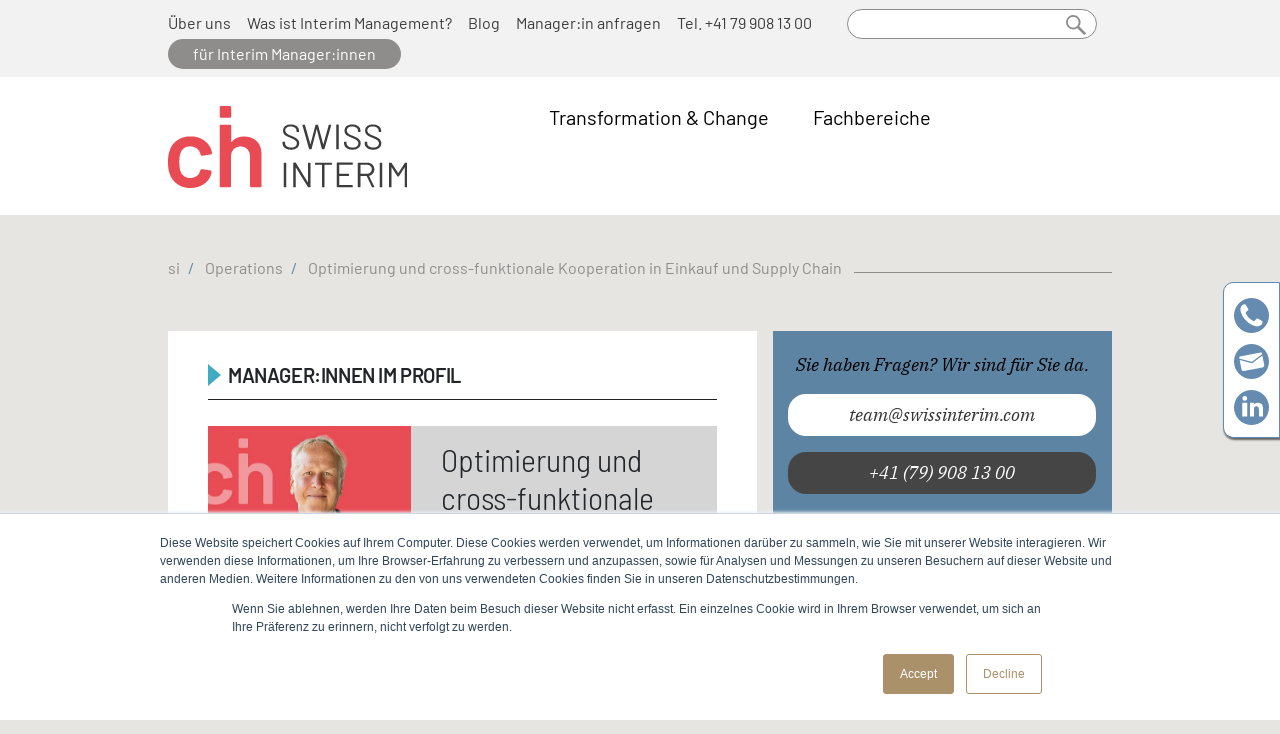

--- FILE ---
content_type: text/html; charset=UTF-8
request_url: https://www.swissinterim.com/operations/optimierung-und-cross-funktionale-kooperation-einkauf-und-supply-chain
body_size: 57769
content:
<!DOCTYPE html>
<html lang="de-ch" dir="ltr" prefix="content: http://purl.org/rss/1.0/modules/content/  dc: http://purl.org/dc/terms/  foaf: http://xmlns.com/foaf/0.1/  og: http://ogp.me/ns#  rdfs: http://www.w3.org/2000/01/rdf-schema#  schema: http://schema.org/  sioc: http://rdfs.org/sioc/ns#  sioct: http://rdfs.org/sioc/types#  skos: http://www.w3.org/2004/02/skos/core#  xsd: http://www.w3.org/2001/XMLSchema# ">
<head>
    
      <!-- Google Tag Manager -->

    <script>(function(w,d,s,l,i){w[l]=w[l]||[];w[l].push({'gtm.start':

            new Date().getTime(),event:'gtm.js'});var f=d.getElementsByTagName(s)[0],

            j=d.createElement(s),dl=l!='dataLayer'?'&l='+l:'';j.async=true;j.src=

            'https://www.googletagmanager.com/gtm.js?id='+i+dl;f.parentNode.insertBefore(j,f);

        })(window,document,'script','dataLayer','GTM-NDT6L3S');</script>

    <!-- End Google Tag Manager -->

  <meta charset="utf-8" />
<noscript><style>form.antibot * :not(.antibot-message) { display: none !important; }</style>
</noscript><style>/* @see https://github.com/aFarkas/lazysizes#broken-image-symbol */.js img.lazyload:not([src]) { visibility: hidden; }/* @see https://github.com/aFarkas/lazysizes#automatically-setting-the-sizes-attribute */.js img.lazyloaded[data-sizes=auto] { display: block; width: 100%; }</style>
<meta name="description" content="Interim Manager im Bereich Einkauf der Swiss Interim GmbH." />
<meta name="icbm" content="47.374444, 8.541111" />
<meta name="geo.position" content="47.374444, 8.541111" />
<meta name="geo.placename" content="Zürich" />
<meta name="geo.region" content="CH" />
<link rel="canonical" href="https://www.swissinterim.com/operations/optimierung-und-cross-funktionale-kooperation-einkauf-und-supply-chain" />
<link rel="icon" href="/sites/default/files/favicons/swiss_vao/di_flavicon.svg" />
<link rel="mask-icon" href="/sites/default/files/favicons/swiss_vao/di_flavicon.svg" />
<link rel="icon" sizes="16x16" href="/sites/default/files/favicons/swiss_vao/di_flavicon_16x16.png" />
<link rel="icon" sizes="32x32" href="/sites/default/files/favicons/swiss_vao/di_flavicon_32x32.png" />
<meta property="og:type" content="website" />
<meta property="og:url" content="https://www.swissinterim.com/operations/optimierung-und-cross-funktionale-kooperation-einkauf-und-supply-chain" />
<meta property="og:title" content="Optimierung und cross-funktionale Kooperation in Einkauf und Supply Chain" />
<meta property="og:image" content="https://www.swissinterim.com/sites/default/files/styles/og_image/public/di-image/2022-08/Interim_Manager_3009214_ch.jpg?itok=s5i3N4MY" />
<link rel="alternate" hreflang="x-default" href="https://www.deutscheinterim.com/operations/optimierung-und-cross-funktionale-kooperation-einkauf-und-supply-chain" />
<link rel="alternate" hreflang="de-de" href="https://www.deutscheinterim.com/operations/optimierung-und-cross-funktionale-kooperation-einkauf-und-supply-chain" />
<link rel="alternate" hreflang="de-ch" href="https://www.swissinterim.com/operations/optimierung-und-cross-funktionale-kooperation-einkauf-und-supply-chain" />
<meta name="Generator" content="Drupal 9 (https://www.drupal.org)" />
<meta name="MobileOptimized" content="width" />
<meta name="HandheldFriendly" content="true" />
<meta name="viewport" content="width=device-width, initial-scale=1, shrink-to-fit=no" />
<meta http-equiv="x-ua-compatible" content="ie=edge" />
<script>window.a2a_config=window.a2a_config||{};a2a_config.callbacks=[];a2a_config.overlays=[];a2a_config.templates={};</script>

    <title>Optimierung und cross-funktionale Kooperation in Einkauf und Supply Chain</title>

            
                        
                  
    <style id="css-2" media="all">.ui-helper-hidden{display:none}.ui-helper-hidden-accessible{border:0;clip:rect(0 0 0 0);height:1px;margin:-1px;overflow:hidden;padding:0;position:absolute;width:1px}.ui-helper-reset{margin:0;padding:0;border:0;outline:0;line-height:1.3;text-decoration:none;font-size:100%;list-style:none}.ui-helper-clearfix:before,.ui-helper-clearfix:after{content:"";display:table;border-collapse:collapse}.ui-helper-clearfix:after{clear:both}.ui-helper-zfix{width:100%;height:100%;top:0;left:0;position:absolute;opacity:0;-ms-filter:"alpha(opacity=0)"}.ui-front{z-index:100}.ui-state-disabled{cursor:default !important;pointer-events:none}.ui-icon{display:inline-block;vertical-align:middle;margin-top:-.25em;position:relative;text-indent:-99999px;overflow:hidden;background-repeat:no-repeat}.ui-widget-icon-block{left:50%;margin-left:-8px;display:block}.ui-widget-overlay{position:fixed;top:0;left:0;width:100%;height:100%}
.ui-controlgroup{vertical-align:middle;display:inline-block}.ui-controlgroup>.ui-controlgroup-item{float:left;margin-left:0;margin-right:0}.ui-controlgroup>.ui-controlgroup-item:focus,.ui-controlgroup>.ui-controlgroup-item.ui-visual-focus{z-index:9999}.ui-controlgroup-vertical>.ui-controlgroup-item{display:block;float:none;width:100%;margin-top:0;margin-bottom:0;text-align:left}.ui-controlgroup-vertical .ui-controlgroup-item{box-sizing:border-box}.ui-controlgroup .ui-controlgroup-label{padding:.4em 1em}.ui-controlgroup .ui-controlgroup-label span{font-size:80%}.ui-controlgroup-horizontal .ui-controlgroup-label+.ui-controlgroup-item{border-left:none}.ui-controlgroup-vertical .ui-controlgroup-label+.ui-controlgroup-item{border-top:none}.ui-controlgroup-horizontal .ui-controlgroup-label.ui-widget-content{border-right:none}.ui-controlgroup-vertical .ui-controlgroup-label.ui-widget-content{border-bottom:none}.ui-controlgroup-vertical .ui-spinner-input{width:75%;width:calc(100% - 2.4em)}.ui-controlgroup-vertical .ui-spinner .ui-spinner-up{border-top-style:solid}
.ui-checkboxradio-label .ui-icon-background{box-shadow:inset 1px 1px 1px #ccc;border-radius:.12em;border:none}.ui-checkboxradio-radio-label .ui-icon-background{width:16px;height:16px;border-radius:1em;overflow:visible;border:none}.ui-checkboxradio-radio-label.ui-checkboxradio-checked .ui-icon,.ui-checkboxradio-radio-label.ui-checkboxradio-checked:hover .ui-icon{background-image:none;width:8px;height:8px;border-width:4px;border-style:solid}.ui-checkboxradio-disabled{pointer-events:none}
.ui-resizable{position:relative}.ui-resizable-handle{position:absolute;font-size:.1px;display:block;-ms-touch-action:none;touch-action:none}.ui-resizable-disabled .ui-resizable-handle,.ui-resizable-autohide .ui-resizable-handle{display:none}.ui-resizable-n{cursor:n-resize;height:7px;width:100%;top:-5px;left:0}.ui-resizable-s{cursor:s-resize;height:7px;width:100%;bottom:-5px;left:0}.ui-resizable-e{cursor:e-resize;width:7px;right:-5px;top:0;height:100%}.ui-resizable-w{cursor:w-resize;width:7px;left:-5px;top:0;height:100%}.ui-resizable-se{cursor:se-resize;width:12px;height:12px;right:1px;bottom:1px}.ui-resizable-sw{cursor:sw-resize;width:9px;height:9px;left:-5px;bottom:-5px}.ui-resizable-nw{cursor:nw-resize;width:9px;height:9px;left:-5px;top:-5px}.ui-resizable-ne{cursor:ne-resize;width:9px;height:9px;right:-5px;top:-5px}
.ui-button{padding:.4em 1em;display:inline-block;position:relative;line-height:normal;margin-right:.1em;cursor:pointer;vertical-align:middle;text-align:center;-webkit-user-select:none;-moz-user-select:none;-ms-user-select:none;user-select:none;overflow:visible}.ui-button,.ui-button:link,.ui-button:visited,.ui-button:hover,.ui-button:active{text-decoration:none}.ui-button-icon-only{width:2em;box-sizing:border-box;text-indent:-9999px;white-space:nowrap}input.ui-button.ui-button-icon-only{text-indent:0}.ui-button-icon-only .ui-icon{position:absolute;top:50%;left:50%;margin-top:-8px;margin-left:-8px}.ui-button.ui-icon-notext .ui-icon{padding:0;width:2.1em;height:2.1em;text-indent:-9999px;white-space:nowrap}input.ui-button.ui-icon-notext .ui-icon{width:auto;height:auto;text-indent:0;white-space:normal;padding:.4em 1em}input.ui-button::-moz-focus-inner,button.ui-button::-moz-focus-inner{border:0;padding:0}
.ui-dialog{position:absolute;top:0;left:0;padding:.2em;outline:0}.ui-dialog .ui-dialog-titlebar{padding:.4em 1em;position:relative}.ui-dialog .ui-dialog-title{float:left;margin:.1em 0;white-space:nowrap;width:90%;overflow:hidden;text-overflow:ellipsis}.ui-dialog .ui-dialog-titlebar-close{position:absolute;right:.3em;top:50%;width:20px;margin:-10px 0 0;padding:1px;height:20px}.ui-dialog .ui-dialog-content{position:relative;border:0;padding:.5em 1em;background:0 0;overflow:auto}.ui-dialog .ui-dialog-buttonpane{text-align:left;border-width:1px 0 0;background-image:none;margin-top:.5em;padding:.3em 1em .5em .4em}.ui-dialog .ui-dialog-buttonpane .ui-dialog-buttonset{float:right}.ui-dialog .ui-dialog-buttonpane button{margin:.5em .4em .5em 0;cursor:pointer}.ui-dialog .ui-resizable-n{height:2px;top:0}.ui-dialog .ui-resizable-e{width:2px;right:0}.ui-dialog .ui-resizable-s{height:2px;bottom:0}.ui-dialog .ui-resizable-w{width:2px;left:0}.ui-dialog .ui-resizable-se,.ui-dialog .ui-resizable-sw,.ui-dialog .ui-resizable-ne,.ui-dialog .ui-resizable-nw{width:7px;height:7px}.ui-dialog .ui-resizable-se{right:0;bottom:0}.ui-dialog .ui-resizable-sw{left:0;bottom:0}.ui-dialog .ui-resizable-ne{right:0;top:0}.ui-dialog .ui-resizable-nw{left:0;top:0}.ui-draggable .ui-dialog-titlebar{cursor:move}
.ajax-progress{display:inline-block;padding:1px 5px 2px}[dir=rtl] .ajax-progress{float:right}.ajax-progress-throbber .throbber{display:inline;padding:1px 6px 2px;background:transparent url(/core/modules/system/css/components/../../../../misc/throbber-active.gif) no-repeat 0 center}.ajax-progress-throbber .message{display:inline;padding:1px 5px 2px}tr .ajax-progress-throbber .throbber{margin:0 2px}.ajax-progress-bar{width:16em}.ajax-progress-fullscreen{position:fixed;z-index:1000;top:48.5%;left:49%;width:24px;height:24px;padding:4px;opacity:.9;border-radius:7px;background-color:#232323;background-image:url(/core/modules/system/css/components/../../../../misc/loading-small.gif);background-repeat:no-repeat;background-position:center center}[dir=rtl] .ajax-progress-fullscreen{right:49%;left:auto}
.text-align-left{text-align:left}.text-align-right{text-align:right}.text-align-center{text-align:center}.text-align-justify{text-align:justify}.align-left{float:left}.align-right{float:right}.align-center{display:block;margin-right:auto;margin-left:auto}
.js input.form-autocomplete{background-image:url(/core/modules/system/css/components/../../../../misc/throbber-inactive.png);background-repeat:no-repeat;background-position:100% center}.js[dir=rtl] input.form-autocomplete{background-position:0 center}.js input.form-autocomplete.ui-autocomplete-loading{background-image:url(/core/modules/system/css/components/../../../../misc/throbber-active.gif);background-position:100% center}.js[dir=rtl] input.form-autocomplete.ui-autocomplete-loading{background-position:0 center}
.fieldgroup{padding:0;border-width:0}
.container-inline div,.container-inline label{display:inline-block}.container-inline .details-wrapper{display:block}.container-inline .hidden{display:none}
.clearfix:after{display:table;clear:both;content:""}
.js details:not([open]) .details-wrapper{display:none}
.hidden{display:none}.visually-hidden{position:absolute !important;overflow:hidden;clip:rect(1px,1px,1px,1px);width:1px;height:1px;word-wrap:normal}.visually-hidden.focusable:active,.visually-hidden.focusable:focus{position:static !important;overflow:visible;clip:auto;width:auto;height:auto}.invisible{visibility:hidden}
.item-list__comma-list,.item-list__comma-list li{display:inline}.item-list__comma-list{margin:0;padding:0}.item-list__comma-list li:after{content:", "}.item-list__comma-list li:last-child:after{content:""}
.js .js-hide{display:none}.js-show{display:none}.js .js-show{display:block}
.nowrap{white-space:nowrap}
.position-container{position:relative}
.progress{position:relative}.progress__track{min-width:100px;max-width:100%;height:16px;margin-top:5px;border:1px solid;background-color:#fff}.progress__bar{width:3%;min-width:3%;max-width:100%;height:16px;background-color:#000}.progress__description,.progress__percentage{overflow:hidden;margin-top:.2em;color:#555;font-size:.875em}.progress__description{float:left}[dir=rtl] .progress__description{float:right}.progress__percentage{float:right}[dir=rtl] .progress__percentage{float:left}.progress--small .progress__track{height:7px}.progress--small .progress__bar{height:7px;background-size:20px 20px}
.reset-appearance{margin:0;padding:0;border:0 none;background:0 0;line-height:inherit;-webkit-appearance:none;-moz-appearance:none;appearance:none}
.resize-none{resize:none}.resize-vertical{min-height:2em;resize:vertical}.resize-horizontal{max-width:100%;resize:horizontal}.resize-both{max-width:100%;min-height:2em;resize:both}
table.sticky-header{z-index:500;top:0;margin-top:0;background-color:#fff}
.system-status-counter__status-icon{display:inline-block;width:25px;height:25px;vertical-align:middle}.system-status-counter__status-icon:before{display:block;width:100%;height:100%;content:"";background-repeat:no-repeat;background-position:center 2px;background-size:16px}.system-status-counter__status-icon--error:before{background-image:url(/core/modules/system/css/components/../../../../misc/icons/e32700/error.svg)}.system-status-counter__status-icon--warning:before{background-image:url(/core/modules/system/css/components/../../../../misc/icons/e29700/warning.svg)}.system-status-counter__status-icon--checked:before{background-image:url(/core/modules/system/css/components/../../../../misc/icons/73b355/check.svg)}
.system-status-report-counters__item{width:100%;margin-bottom:.5em;padding:.5em 0;text-align:center;white-space:nowrap;background-color:rgba(0,0,0,.063)}@media screen and (min-width:60em){.system-status-report-counters{display:flex;flex-wrap:wrap;justify-content:space-between}.system-status-report-counters__item--half-width{width:49%}.system-status-report-counters__item--third-width{width:33%}}
.system-status-general-info__item{margin-top:1em;padding:0 1em 1em;border:1px solid #ccc}.system-status-general-info__item-title{border-bottom:1px solid #ccc}
body.drag{cursor:move}tr.region-title{font-weight:700}tr.region-message{color:#999}tr.region-populated{display:none}tr.add-new .tabledrag-changed{display:none}.draggable a.tabledrag-handle{float:left;overflow:hidden;height:1.7em;margin-left:-1em;cursor:move;text-decoration:none}[dir=rtl] .draggable a.tabledrag-handle{float:right;margin-right:-1em;margin-left:0}a.tabledrag-handle:hover{text-decoration:none}a.tabledrag-handle .handle{width:14px;height:14px;margin:-.4em .5em 0;padding:.42em .5em;background:#787878;-webkit-mask:url(/core/modules/system/css/components/../../../../misc/icons/787878/move.svg) no-repeat 6px 7px;mask:url(/core/modules/system/css/components/../../../../misc/icons/787878/move.svg) no-repeat 6px 7px}a.tabledrag-handle:hover .handle,a.tabledrag-handle:focus .handle{background:#000}@media (forced-colors:active){a.tabledrag-handle .handle,a.tabledrag-handle:hover .handle,a.tabledrag-handle:focus .handle{background:canvastext}}.touchevents .draggable td{padding:0 10px}.touchevents .draggable .menu-item__link{display:inline-block;padding:10px 0}.touchevents a.tabledrag-handle{width:40px;height:44px}.touchevents a.tabledrag-handle .handle{height:21px;background-position:40% 19px}[dir=rtl] .touch a.tabledrag-handle .handle{background-position:right 40% top 19px}.touchevents .draggable.drag a.tabledrag-handle .handle{background-position:50% -32px}.tabledrag-toggle-weight-wrapper{text-align:right}[dir=rtl] .tabledrag-toggle-weight-wrapper{text-align:left}.indentation{float:left;width:20px;height:1.7em;margin:-.4em .2em -.4em -.4em;padding:.42em 0 .42em .6em}[dir=rtl] .indentation{float:right;margin:-.4em -.4em -.4em .2em;padding:.42em .6em .42em 0}
.tablesort{display:inline-block;width:16px;height:16px;background-size:100%}.tablesort--asc{background-image:url(/core/modules/system/css/components/../../../../misc/icons/787878/twistie-down.svg)}.tablesort--desc{background-image:url(/core/modules/system/css/components/../../../../misc/icons/787878/twistie-up.svg)}
div.tree-child{background:url(/core/modules/system/css/components/../../../../misc/tree.png) no-repeat 11px center}div.tree-child-last{background:url(/core/modules/system/css/components/../../../../misc/tree-bottom.png) no-repeat 11px center}[dir=rtl] div.tree-child,[dir=rtl] div.tree-child-last{background-position:-65px center}div.tree-child-horizontal{background:url(/core/modules/system/css/components/../../../../misc/tree.png) no-repeat -11px center}
.views-align-left{text-align:left}.views-align-right{text-align:right}.views-align-center{text-align:center}.views-view-grid .views-col{float:left}.views-view-grid .views-row{float:left;clear:both;width:100%}.views-display-link+.views-display-link{margin-left:.5em}
.ui-widget{font-family:Arial,Helvetica,sans-serif;font-size:1em}.ui-widget .ui-widget{font-size:1em}.ui-widget input,.ui-widget select,.ui-widget textarea,.ui-widget button{font-family:Arial,Helvetica,sans-serif;font-size:1em}.ui-widget.ui-widget-content{border:1px solid #c5c5c5}.ui-widget-content{border:1px solid #ddd;background:#fff;color:#333}.ui-widget-content a{color:#333}.ui-widget-header{border:1px solid #ddd;background:#e9e9e9;color:#333;font-weight:700}.ui-widget-header a{color:#333}.ui-state-default,.ui-widget-content .ui-state-default,.ui-widget-header .ui-state-default,.ui-button,html .ui-button.ui-state-disabled:hover,html .ui-button.ui-state-disabled:active{border:1px solid #c5c5c5;background:#f6f6f6;font-weight:400;color:#454545}.ui-state-default a,.ui-state-default a:link,.ui-state-default a:visited,a.ui-button,a:link.ui-button,a:visited.ui-button,.ui-button{color:#454545;text-decoration:none}.ui-state-hover,.ui-widget-content .ui-state-hover,.ui-widget-header .ui-state-hover,.ui-state-focus,.ui-widget-content .ui-state-focus,.ui-widget-header .ui-state-focus,.ui-button:hover,.ui-button:focus{border:1px solid #ccc;background:#ededed;font-weight:400;color:#2b2b2b}.ui-state-hover a,.ui-state-hover a:hover,.ui-state-hover a:link,.ui-state-hover a:visited,.ui-state-focus a,.ui-state-focus a:hover,.ui-state-focus a:link,.ui-state-focus a:visited,a.ui-button:hover,a.ui-button:focus{color:#2b2b2b;text-decoration:none}.ui-visual-focus{box-shadow:0 0 3px 1px #5e9ed6}.ui-state-active,.ui-widget-content .ui-state-active,.ui-widget-header .ui-state-active,a.ui-button:active,.ui-button:active,.ui-button.ui-state-active:hover{border:1px solid #003eff;background:#007fff;font-weight:400;color:#fff}.ui-icon-background,.ui-state-active .ui-icon-background{border:#003eff;background-color:#fff}.ui-state-active a,.ui-state-active a:link,.ui-state-active a:visited{color:#fff;text-decoration:none}.ui-state-highlight,.ui-widget-content .ui-state-highlight,.ui-widget-header .ui-state-highlight{border:1px solid #dad55e;background:#fffa90;color:#777620}.ui-state-checked{border:1px solid #dad55e;background:#fffa90}.ui-state-highlight a,.ui-widget-content .ui-state-highlight a,.ui-widget-header .ui-state-highlight a{color:#777620}.ui-state-error,.ui-widget-content .ui-state-error,.ui-widget-header .ui-state-error{border:1px solid #f1a899;background:#fddfdf;color:#5f3f3f}.ui-state-error a,.ui-widget-content .ui-state-error a,.ui-widget-header .ui-state-error a{color:#5f3f3f}.ui-state-error-text,.ui-widget-content .ui-state-error-text,.ui-widget-header .ui-state-error-text{color:#5f3f3f}.ui-priority-primary,.ui-widget-content .ui-priority-primary,.ui-widget-header .ui-priority-primary{font-weight:700}.ui-priority-secondary,.ui-widget-content .ui-priority-secondary,.ui-widget-header .ui-priority-secondary{opacity:.7;-ms-filter:"alpha(opacity=70)";font-weight:400}.ui-state-disabled,.ui-widget-content .ui-state-disabled,.ui-widget-header .ui-state-disabled{opacity:.35;-ms-filter:"alpha(opacity=35)";background-image:none}.ui-state-disabled .ui-icon{-ms-filter:"alpha(opacity=35)"}.ui-icon{width:16px;height:16px}.ui-icon,.ui-widget-content .ui-icon{background-image:url("/core/assets/vendor/jquery.ui/themes/base/images/ui-icons_444444_256x240.png")}.ui-widget-header .ui-icon{background-image:url("/core/assets/vendor/jquery.ui/themes/base/images/ui-icons_444444_256x240.png")}.ui-state-hover .ui-icon,.ui-state-focus .ui-icon,.ui-button:hover .ui-icon,.ui-button:focus .ui-icon{background-image:url("/core/assets/vendor/jquery.ui/themes/base/images/ui-icons_555555_256x240.png")}.ui-state-active .ui-icon,.ui-button:active .ui-icon{background-image:url("/core/assets/vendor/jquery.ui/themes/base/images/ui-icons_ffffff_256x240.png")}.ui-state-highlight .ui-icon,.ui-button .ui-state-highlight.ui-icon{background-image:url("/core/assets/vendor/jquery.ui/themes/base/images/ui-icons_777620_256x240.png")}.ui-state-error .ui-icon,.ui-state-error-text .ui-icon{background-image:url("/core/assets/vendor/jquery.ui/themes/base/images/ui-icons_cc0000_256x240.png")}.ui-button .ui-icon{background-image:url("/core/assets/vendor/jquery.ui/themes/base/images/ui-icons_777777_256x240.png")}.ui-icon-blank.ui-icon-blank.ui-icon-blank{background-image:none}.ui-icon-caret-1-n{background-position:0 0}.ui-icon-caret-1-ne{background-position:-16px 0}.ui-icon-caret-1-e{background-position:-32px 0}.ui-icon-caret-1-se{background-position:-48px 0}.ui-icon-caret-1-s{background-position:-65px 0}.ui-icon-caret-1-sw{background-position:-80px 0}.ui-icon-caret-1-w{background-position:-96px 0}.ui-icon-caret-1-nw{background-position:-112px 0}.ui-icon-caret-2-n-s{background-position:-128px 0}.ui-icon-caret-2-e-w{background-position:-144px 0}.ui-icon-triangle-1-n{background-position:0 -16px}.ui-icon-triangle-1-ne{background-position:-16px -16px}.ui-icon-triangle-1-e{background-position:-32px -16px}.ui-icon-triangle-1-se{background-position:-48px -16px}.ui-icon-triangle-1-s{background-position:-65px -16px}.ui-icon-triangle-1-sw{background-position:-80px -16px}.ui-icon-triangle-1-w{background-position:-96px -16px}.ui-icon-triangle-1-nw{background-position:-112px -16px}.ui-icon-triangle-2-n-s{background-position:-128px -16px}.ui-icon-triangle-2-e-w{background-position:-144px -16px}.ui-icon-arrow-1-n{background-position:0 -32px}.ui-icon-arrow-1-ne{background-position:-16px -32px}.ui-icon-arrow-1-e{background-position:-32px -32px}.ui-icon-arrow-1-se{background-position:-48px -32px}.ui-icon-arrow-1-s{background-position:-65px -32px}.ui-icon-arrow-1-sw{background-position:-80px -32px}.ui-icon-arrow-1-w{background-position:-96px -32px}.ui-icon-arrow-1-nw{background-position:-112px -32px}.ui-icon-arrow-2-n-s{background-position:-128px -32px}.ui-icon-arrow-2-ne-sw{background-position:-144px -32px}.ui-icon-arrow-2-e-w{background-position:-160px -32px}.ui-icon-arrow-2-se-nw{background-position:-176px -32px}.ui-icon-arrowstop-1-n{background-position:-192px -32px}.ui-icon-arrowstop-1-e{background-position:-208px -32px}.ui-icon-arrowstop-1-s{background-position:-224px -32px}.ui-icon-arrowstop-1-w{background-position:-240px -32px}.ui-icon-arrowthick-1-n{background-position:1px -48px}.ui-icon-arrowthick-1-ne{background-position:-16px -48px}.ui-icon-arrowthick-1-e{background-position:-32px -48px}.ui-icon-arrowthick-1-se{background-position:-48px -48px}.ui-icon-arrowthick-1-s{background-position:-64px -48px}.ui-icon-arrowthick-1-sw{background-position:-80px -48px}.ui-icon-arrowthick-1-w{background-position:-96px -48px}.ui-icon-arrowthick-1-nw{background-position:-112px -48px}.ui-icon-arrowthick-2-n-s{background-position:-128px -48px}.ui-icon-arrowthick-2-ne-sw{background-position:-144px -48px}.ui-icon-arrowthick-2-e-w{background-position:-160px -48px}.ui-icon-arrowthick-2-se-nw{background-position:-176px -48px}.ui-icon-arrowthickstop-1-n{background-position:-192px -48px}.ui-icon-arrowthickstop-1-e{background-position:-208px -48px}.ui-icon-arrowthickstop-1-s{background-position:-224px -48px}.ui-icon-arrowthickstop-1-w{background-position:-240px -48px}.ui-icon-arrowreturnthick-1-w{background-position:0 -64px}.ui-icon-arrowreturnthick-1-n{background-position:-16px -64px}.ui-icon-arrowreturnthick-1-e{background-position:-32px -64px}.ui-icon-arrowreturnthick-1-s{background-position:-48px -64px}.ui-icon-arrowreturn-1-w{background-position:-64px -64px}.ui-icon-arrowreturn-1-n{background-position:-80px -64px}.ui-icon-arrowreturn-1-e{background-position:-96px -64px}.ui-icon-arrowreturn-1-s{background-position:-112px -64px}.ui-icon-arrowrefresh-1-w{background-position:-128px -64px}.ui-icon-arrowrefresh-1-n{background-position:-144px -64px}.ui-icon-arrowrefresh-1-e{background-position:-160px -64px}.ui-icon-arrowrefresh-1-s{background-position:-176px -64px}.ui-icon-arrow-4{background-position:0 -80px}.ui-icon-arrow-4-diag{background-position:-16px -80px}.ui-icon-extlink{background-position:-32px -80px}.ui-icon-newwin{background-position:-48px -80px}.ui-icon-refresh{background-position:-64px -80px}.ui-icon-shuffle{background-position:-80px -80px}.ui-icon-transfer-e-w{background-position:-96px -80px}.ui-icon-transferthick-e-w{background-position:-112px -80px}.ui-icon-folder-collapsed{background-position:0 -96px}.ui-icon-folder-open{background-position:-16px -96px}.ui-icon-document{background-position:-32px -96px}.ui-icon-document-b{background-position:-48px -96px}.ui-icon-note{background-position:-64px -96px}.ui-icon-mail-closed{background-position:-80px -96px}.ui-icon-mail-open{background-position:-96px -96px}.ui-icon-suitcase{background-position:-112px -96px}.ui-icon-comment{background-position:-128px -96px}.ui-icon-person{background-position:-144px -96px}.ui-icon-print{background-position:-160px -96px}.ui-icon-trash{background-position:-176px -96px}.ui-icon-locked{background-position:-192px -96px}.ui-icon-unlocked{background-position:-208px -96px}.ui-icon-bookmark{background-position:-224px -96px}.ui-icon-tag{background-position:-240px -96px}.ui-icon-home{background-position:0 -112px}.ui-icon-flag{background-position:-16px -112px}.ui-icon-calendar{background-position:-32px -112px}.ui-icon-cart{background-position:-48px -112px}.ui-icon-pencil{background-position:-64px -112px}.ui-icon-clock{background-position:-80px -112px}.ui-icon-disk{background-position:-96px -112px}.ui-icon-calculator{background-position:-112px -112px}.ui-icon-zoomin{background-position:-128px -112px}.ui-icon-zoomout{background-position:-144px -112px}.ui-icon-search{background-position:-160px -112px}.ui-icon-wrench{background-position:-176px -112px}.ui-icon-gear{background-position:-192px -112px}.ui-icon-heart{background-position:-208px -112px}.ui-icon-star{background-position:-224px -112px}.ui-icon-link{background-position:-240px -112px}.ui-icon-cancel{background-position:0 -128px}.ui-icon-plus{background-position:-16px -128px}.ui-icon-plusthick{background-position:-32px -128px}.ui-icon-minus{background-position:-48px -128px}.ui-icon-minusthick{background-position:-64px -128px}.ui-icon-close{background-position:-80px -128px}.ui-icon-closethick{background-position:-96px -128px}.ui-icon-key{background-position:-112px -128px}.ui-icon-lightbulb{background-position:-128px -128px}.ui-icon-scissors{background-position:-144px -128px}.ui-icon-clipboard{background-position:-160px -128px}.ui-icon-copy{background-position:-176px -128px}.ui-icon-contact{background-position:-192px -128px}.ui-icon-image{background-position:-208px -128px}.ui-icon-video{background-position:-224px -128px}.ui-icon-script{background-position:-240px -128px}.ui-icon-alert{background-position:0 -144px}.ui-icon-info{background-position:-16px -144px}.ui-icon-notice{background-position:-32px -144px}.ui-icon-help{background-position:-48px -144px}.ui-icon-check{background-position:-64px -144px}.ui-icon-bullet{background-position:-80px -144px}.ui-icon-radio-on{background-position:-96px -144px}.ui-icon-radio-off{background-position:-112px -144px}.ui-icon-pin-w{background-position:-128px -144px}.ui-icon-pin-s{background-position:-144px -144px}.ui-icon-play{background-position:0 -160px}.ui-icon-pause{background-position:-16px -160px}.ui-icon-seek-next{background-position:-32px -160px}.ui-icon-seek-prev{background-position:-48px -160px}.ui-icon-seek-end{background-position:-64px -160px}.ui-icon-seek-start{background-position:-80px -160px}.ui-icon-seek-first{background-position:-80px -160px}.ui-icon-stop{background-position:-96px -160px}.ui-icon-eject{background-position:-112px -160px}.ui-icon-volume-off{background-position:-128px -160px}.ui-icon-volume-on{background-position:-144px -160px}.ui-icon-power{background-position:0 -176px}.ui-icon-signal-diag{background-position:-16px -176px}.ui-icon-signal{background-position:-32px -176px}.ui-icon-battery-0{background-position:-48px -176px}.ui-icon-battery-1{background-position:-64px -176px}.ui-icon-battery-2{background-position:-80px -176px}.ui-icon-battery-3{background-position:-96px -176px}.ui-icon-circle-plus{background-position:0 -192px}.ui-icon-circle-minus{background-position:-16px -192px}.ui-icon-circle-close{background-position:-32px -192px}.ui-icon-circle-triangle-e{background-position:-48px -192px}.ui-icon-circle-triangle-s{background-position:-64px -192px}.ui-icon-circle-triangle-w{background-position:-80px -192px}.ui-icon-circle-triangle-n{background-position:-96px -192px}.ui-icon-circle-arrow-e{background-position:-112px -192px}.ui-icon-circle-arrow-s{background-position:-128px -192px}.ui-icon-circle-arrow-w{background-position:-144px -192px}.ui-icon-circle-arrow-n{background-position:-160px -192px}.ui-icon-circle-zoomin{background-position:-176px -192px}.ui-icon-circle-zoomout{background-position:-192px -192px}.ui-icon-circle-check{background-position:-208px -192px}.ui-icon-circlesmall-plus{background-position:0 -208px}.ui-icon-circlesmall-minus{background-position:-16px -208px}.ui-icon-circlesmall-close{background-position:-32px -208px}.ui-icon-squaresmall-plus{background-position:-48px -208px}.ui-icon-squaresmall-minus{background-position:-64px -208px}.ui-icon-squaresmall-close{background-position:-80px -208px}.ui-icon-grip-dotted-vertical{background-position:0 -224px}.ui-icon-grip-dotted-horizontal{background-position:-16px -224px}.ui-icon-grip-solid-vertical{background-position:-32px -224px}.ui-icon-grip-solid-horizontal{background-position:-48px -224px}.ui-icon-gripsmall-diagonal-se{background-position:-64px -224px}.ui-icon-grip-diagonal-se{background-position:-80px -224px}.ui-corner-all,.ui-corner-top,.ui-corner-left,.ui-corner-tl{border-top-left-radius:3px}.ui-corner-all,.ui-corner-top,.ui-corner-right,.ui-corner-tr{border-top-right-radius:3px}.ui-corner-all,.ui-corner-bottom,.ui-corner-left,.ui-corner-bl{border-bottom-left-radius:3px}.ui-corner-all,.ui-corner-bottom,.ui-corner-right,.ui-corner-br{border-bottom-right-radius:3px}.ui-widget-overlay{background:#aaa;opacity:.3;-ms-filter:"alpha(opacity=30)"}.ui-widget-shadow{-webkit-box-shadow:0 0 5px #666;box-shadow:0 0 5px #666}
.addtoany{display:inline}.addtoany_list{display:inline;line-height:16px}.addtoany_list>a,.addtoany_list a img,.addtoany_list a>span{vertical-align:middle}.addtoany_list>a{border:0;display:inline-block;font-size:16px;padding:0 4px}.addtoany_list.a2a_kit_size_32>a{font-size:32px}.addtoany_list .a2a_counter img{float:left}.addtoany_list a span.a2a_img{display:inline-block;height:16px;opacity:1;overflow:hidden;width:16px}.addtoany_list a span{display:inline-block;float:none}.addtoany_list.a2a_kit_size_32 a>span{border-radius:4px;height:32px;line-height:32px;opacity:1;width:32px}.addtoany_list a:hover:hover img,.addtoany_list a:hover span{opacity:.7}.addtoany_list a.addtoany_share_save img{border:0;width:auto;height:auto}.addtoany_list a .a2a_count{position:relative}
.spb-popup-main-wrapper{position:fixed;padding:5px;border:2px solid #000;z-index:999999;background-color:#fefefe}.spb_overlay{position:fixed;z-index:999999;left:0;top:0;width:100%;height:100%;overflow:auto;background-color:rgba(0,0,0,.4)}.spb-controls{position:absolute;right:5px;z-index:999999}.spb_close{border:1px solid;cursor:pointer;float:right;margin:3px;padding:0 10px;color:#000;background:#fff}.spb_minimize{border:1px solid;cursor:pointer;float:right;margin:3px;padding:0 11px;color:#000;background:#fff}.spb_minimized{background:rgba(255,170,0,.34) none repeat scroll 0 0;border:1px solid;border-radius:50%;bottom:30px;cursor:pointer;padding:20px;position:fixed;right:20%;z-index:999999;display:none}.spb_top_left{top:0;left:0}.spb_top_right{top:0;right:0}.spb_bottom_left{bottom:0;left:0}.spb_bottom_right{bottom:0;right:0}.spb_center{margin:auto;top:50%;left:50%;margin-top:-70px}.spb_top_center{top:0;position:relative;margin:auto}.spb_top_bar{right:0;top:0;left:0}.spb_bottom_bar{right:0;bottom:0;left:0}.spb_left_bar{top:0;bottom:0;left:0}.spb_right_bar{top:0;bottom:0;right:0}
.bef-exposed-form .form--inline .form-item{float:none}.bef-exposed-form .form--inline>.form-item{float:left}.bef-exposed-form .form--inline .bef--secondary{clear:left}
:root{--blue:#007bff;--indigo:#6610f2;--purple:#6f42c1;--pink:#e83e8c;--red:#dc3545;--orange:#fd7e14;--yellow:#ffc107;--green:#28a745;--teal:#20c997;--cyan:#17a2b8;--white:#fff;--gray:#6c757d;--gray-dark:#343a40;--primary:#007bff;--secondary:#6c757d;--success:#28a745;--info:#17a2b8;--warning:#ffc107;--danger:#dc3545;--light:#f8f9fa;--dark:#343a40;--breakpoint-xs:0;--breakpoint-sm:576px;--breakpoint-md:768px;--breakpoint-lg:992px;--breakpoint-xl:1296px;--font-family-sans-serif:-apple-system,BlinkMacSystemFont,"Segoe UI",Roboto,"Helvetica Neue",Arial,sans-serif,"Apple Color Emoji","Segoe UI Emoji","Segoe UI Symbol";--font-family-monospace:SFMono-Regular,Menlo,Monaco,Consolas,"Liberation Mono","Courier New",monospace}*,::after,::before{box-sizing:border-box}html{font-family:sans-serif;line-height:1.15;-webkit-text-size-adjust:100%;-ms-text-size-adjust:100%;-ms-overflow-style:scrollbar;-webkit-tap-highlight-color:transparent}@-ms-viewport{width:device-width}article,aside,figcaption,figure,footer,header,hgroup,main,nav,section{display:block}body{margin:0;font-family:-apple-system,BlinkMacSystemFont,"Segoe UI",Roboto,"Helvetica Neue",Arial,sans-serif,"Apple Color Emoji","Segoe UI Emoji","Segoe UI Symbol";font-size:1rem;font-weight:400;line-height:1.5;color:#212529;text-align:left;background-color:#fff}[tabindex="-1"]:focus{outline:0!important}hr{box-sizing:content-box;height:0;overflow:visible}h1,h2,h3,h4,h5,h6{margin-top:0;margin-bottom:.5rem}p{margin-top:0;margin-bottom:1rem}abbr[data-original-title],abbr[title]{text-decoration:underline;text-decoration:underline dotted;cursor:help;border-bottom:0}address{margin-bottom:1rem;font-style:normal;line-height:inherit}dl,ol,ul{margin-top:0;margin-bottom:1rem}ol ol,ol ul,ul ol,ul ul{margin-bottom:0}dt{font-weight:700}dd{margin-bottom:.5rem;margin-left:0}blockquote{margin:0 0 1rem}dfn{font-style:italic}b,strong{font-weight:bolder}small{font-size:80%}sub,sup{position:relative;font-size:75%;line-height:0;vertical-align:baseline}sub{bottom:-.25em}sup{top:-.5em}a{color:#007bff;text-decoration:none;background-color:transparent;-webkit-text-decoration-skip:objects}a:hover{color:#0056b3;text-decoration:underline}a:not([href]):not([tabindex]){color:inherit;text-decoration:none}a:not([href]):not([tabindex]):focus,a:not([href]):not([tabindex]):hover{color:inherit;text-decoration:none}a:not([href]):not([tabindex]):focus{outline:0}code,kbd,pre,samp{font-family:SFMono-Regular,Menlo,Monaco,Consolas,"Liberation Mono","Courier New",monospace;font-size:1em}pre{margin-top:0;margin-bottom:1rem;overflow:auto;-ms-overflow-style:scrollbar}figure{margin:0 0 1rem}img{vertical-align:middle;border-style:none}svg:not(:root){overflow:hidden}table{border-collapse:collapse}caption{padding-top:.75rem;padding-bottom:.75rem;color:#6c757d;text-align:left;caption-side:bottom}th{text-align:inherit}label{display:inline-block;margin-bottom:.5rem}button{border-radius:0}button:focus{outline:1px dotted;outline:5px auto -webkit-focus-ring-color}button,input,optgroup,select,textarea{margin:0;font-family:inherit;font-size:inherit;line-height:inherit}button,input{overflow:visible}button,select{text-transform:none}[type=reset],[type=submit],button,html [type=button]{-webkit-appearance:button}[type=button]::-moz-focus-inner,[type=reset]::-moz-focus-inner,[type=submit]::-moz-focus-inner,button::-moz-focus-inner{padding:0;border-style:none}input[type=checkbox],input[type=radio]{box-sizing:border-box;padding:0}input[type=date],input[type=datetime-local],input[type=month],input[type=time]{-webkit-appearance:listbox}textarea{overflow:auto;resize:vertical}fieldset{min-width:0;padding:0;margin:0;border:0}legend{display:block;width:100%;max-width:100%;padding:0;margin-bottom:.5rem;font-size:1.5rem;line-height:inherit;color:inherit;white-space:normal}progress{vertical-align:baseline}[type=number]::-webkit-inner-spin-button,[type=number]::-webkit-outer-spin-button{height:auto}[type=search]{outline-offset:-2px;-webkit-appearance:none}[type=search]::-webkit-search-cancel-button,[type=search]::-webkit-search-decoration{-webkit-appearance:none}::-webkit-file-upload-button{font:inherit;-webkit-appearance:button}output{display:inline-block}summary{display:list-item;cursor:pointer}template{display:none}[hidden]{display:none!important}.h1,.h2,.h3,.h4,.h5,.h6,h1,h2,h3,h4,h5,h6{margin-bottom:.5rem;font-family:inherit;font-weight:500;line-height:1.2;color:inherit}.h1,h1{font-size:2.5rem}.h2,h2{font-size:2rem}.h3,h3{font-size:1.75rem}.h4,h4{font-size:1.5rem}.h5,h5{font-size:1.25rem}.h6,h6{font-size:1rem}.lead{font-size:1.25rem;font-weight:300}.display-1{font-size:6rem;font-weight:300;line-height:1.2}.display-2{font-size:5.5rem;font-weight:300;line-height:1.2}.display-3{font-size:4.5rem;font-weight:300;line-height:1.2}.display-4{font-size:3.5rem;font-weight:300;line-height:1.2}hr{margin-top:1rem;margin-bottom:1rem;border:0;border-top:1px solid rgba(0,0,0,.1)}.small,small{font-size:80%;font-weight:400}.mark,mark{padding:.2em;background-color:#fcf8e3}.list-unstyled{padding-left:0;list-style:none}.list-inline{padding-left:0;list-style:none}.list-inline-item{display:inline-block}.list-inline-item:not(:last-child){margin-right:.5rem}.initialism{font-size:90%;text-transform:uppercase}.blockquote{margin-bottom:1rem;font-size:1.25rem}.blockquote-footer{display:block;font-size:80%;color:#6c757d}.blockquote-footer::before{content:"\2014 \00A0"}.img-fluid{max-width:100%;height:auto}.img-thumbnail{padding:.25rem;background-color:#fff;border:1px solid #dee2e6;border-radius:.25rem;max-width:100%;height:auto}.figure{display:inline-block}.figure-img{margin-bottom:.5rem;line-height:1}.figure-caption{font-size:90%;color:#6c757d}code{font-size:87.5%;color:#e83e8c;word-break:break-word}a>code{color:inherit}kbd{padding:.2rem .4rem;font-size:87.5%;color:#fff;background-color:#212529;border-radius:.2rem}kbd kbd{padding:0;font-size:100%;font-weight:700}pre{display:block;font-size:87.5%;color:#212529}pre code{font-size:inherit;color:inherit;word-break:normal}.pre-scrollable{max-height:340px;overflow-y:scroll}.container{width:100%;padding-right:8px;padding-left:8px;margin-right:auto;margin-left:auto}@media (min-width:576px){.container{max-width:540px}}@media (min-width:768px){.container{max-width:720px}}@media (min-width:992px){.container{max-width:960px}}@media (min-width:1296px){.container{max-width:1280px}}.container-fluid{width:100%;padding-right:8px;padding-left:8px;margin-right:auto;margin-left:auto}.row{display:flex;flex-wrap:wrap;margin-right:-8px;margin-left:-8px}.no-gutters{margin-right:0;margin-left:0}.no-gutters>.col,.no-gutters>[class*=col-]{padding-right:0;padding-left:0}.col,.col-1,.col-10,.col-11,.col-12,.col-2,.col-3,.col-4,.col-5,.col-6,.col-7,.col-8,.col-9,.col-auto,.col-lg,.col-lg-1,.col-lg-10,.col-lg-11,.col-lg-12,.col-lg-2,.col-lg-3,.col-lg-4,.col-lg-5,.col-lg-6,.col-lg-7,.col-lg-8,.col-lg-9,.col-lg-auto,.col-md,.col-md-1,.col-md-10,.col-md-11,.col-md-12,.col-md-2,.col-md-3,.col-md-4,.col-md-5,.col-md-6,.col-md-7,.col-md-8,.col-md-9,.col-md-auto,.col-sm,.col-sm-1,.col-sm-10,.col-sm-11,.col-sm-12,.col-sm-2,.col-sm-3,.col-sm-4,.col-sm-5,.col-sm-6,.col-sm-7,.col-sm-8,.col-sm-9,.col-sm-auto,.col-xl,.col-xl-1,.col-xl-10,.col-xl-11,.col-xl-12,.col-xl-2,.col-xl-3,.col-xl-4,.col-xl-5,.col-xl-6,.col-xl-7,.col-xl-8,.col-xl-9,.col-xl-auto{position:relative;width:100%;min-height:1px;padding-right:8px;padding-left:8px}.col{flex-basis:0;flex-grow:1;max-width:100%}.col-auto{flex:0 0 auto;width:auto;max-width:none}.col-1{flex:0 0 8.33333%;max-width:8.33333%}.col-2{flex:0 0 16.66667%;max-width:16.66667%}.col-3{flex:0 0 25%;max-width:25%}.col-4{flex:0 0 33.33333%;max-width:33.33333%}.col-5{flex:0 0 41.66667%;max-width:41.66667%}.col-6{flex:0 0 50%;max-width:50%}.col-7{flex:0 0 58.33333%;max-width:58.33333%}.col-8{flex:0 0 66.66667%;max-width:66.66667%}.col-9{flex:0 0 75%;max-width:75%}.col-10{flex:0 0 83.33333%;max-width:83.33333%}.col-11{flex:0 0 91.66667%;max-width:91.66667%}.col-12{flex:0 0 100%;max-width:100%}.order-first{order:-1}.order-last{order:13}.order-0{order:0}.order-1{order:1}.order-2{order:2}.order-3{order:3}.order-4{order:4}.order-5{order:5}.order-6{order:6}.order-7{order:7}.order-8{order:8}.order-9{order:9}.order-10{order:10}.order-11{order:11}.order-12{order:12}.offset-1{margin-left:8.33333%}.offset-2{margin-left:16.66667%}.offset-3{margin-left:25%}.offset-4{margin-left:33.33333%}.offset-5{margin-left:41.66667%}.offset-6{margin-left:50%}.offset-7{margin-left:58.33333%}.offset-8{margin-left:66.66667%}.offset-9{margin-left:75%}.offset-10{margin-left:83.33333%}.offset-11{margin-left:91.66667%}@media (min-width:576px){.col-sm{flex-basis:0;flex-grow:1;max-width:100%}.col-sm-auto{flex:0 0 auto;width:auto;max-width:none}.col-sm-1{flex:0 0 8.33333%;max-width:8.33333%}.col-sm-2{flex:0 0 16.66667%;max-width:16.66667%}.col-sm-3{flex:0 0 25%;max-width:25%}.col-sm-4{flex:0 0 33.33333%;max-width:33.33333%}.col-sm-5{flex:0 0 41.66667%;max-width:41.66667%}.col-sm-6{flex:0 0 50%;max-width:50%}.col-sm-7{flex:0 0 58.33333%;max-width:58.33333%}.col-sm-8{flex:0 0 66.66667%;max-width:66.66667%}.col-sm-9{flex:0 0 75%;max-width:75%}.col-sm-10{flex:0 0 83.33333%;max-width:83.33333%}.col-sm-11{flex:0 0 91.66667%;max-width:91.66667%}.col-sm-12{flex:0 0 100%;max-width:100%}.order-sm-first{order:-1}.order-sm-last{order:13}.order-sm-0{order:0}.order-sm-1{order:1}.order-sm-2{order:2}.order-sm-3{order:3}.order-sm-4{order:4}.order-sm-5{order:5}.order-sm-6{order:6}.order-sm-7{order:7}.order-sm-8{order:8}.order-sm-9{order:9}.order-sm-10{order:10}.order-sm-11{order:11}.order-sm-12{order:12}.offset-sm-0{margin-left:0}.offset-sm-1{margin-left:8.33333%}.offset-sm-2{margin-left:16.66667%}.offset-sm-3{margin-left:25%}.offset-sm-4{margin-left:33.33333%}.offset-sm-5{margin-left:41.66667%}.offset-sm-6{margin-left:50%}.offset-sm-7{margin-left:58.33333%}.offset-sm-8{margin-left:66.66667%}.offset-sm-9{margin-left:75%}.offset-sm-10{margin-left:83.33333%}.offset-sm-11{margin-left:91.66667%}}@media (min-width:768px){.col-md{flex-basis:0;flex-grow:1;max-width:100%}.col-md-auto{flex:0 0 auto;width:auto;max-width:none}.col-md-1{flex:0 0 8.33333%;max-width:8.33333%}.col-md-2{flex:0 0 16.66667%;max-width:16.66667%}.col-md-3{flex:0 0 25%;max-width:25%}.col-md-4{flex:0 0 33.33333%;max-width:33.33333%}.col-md-5{flex:0 0 41.66667%;max-width:41.66667%}.col-md-6{flex:0 0 50%;max-width:50%}.col-md-7{flex:0 0 58.33333%;max-width:58.33333%}.col-md-8{flex:0 0 66.66667%;max-width:66.66667%}.col-md-9{flex:0 0 75%;max-width:75%}.col-md-10{flex:0 0 83.33333%;max-width:83.33333%}.col-md-11{flex:0 0 91.66667%;max-width:91.66667%}.col-md-12{flex:0 0 100%;max-width:100%}.order-md-first{order:-1}.order-md-last{order:13}.order-md-0{order:0}.order-md-1{order:1}.order-md-2{order:2}.order-md-3{order:3}.order-md-4{order:4}.order-md-5{order:5}.order-md-6{order:6}.order-md-7{order:7}.order-md-8{order:8}.order-md-9{order:9}.order-md-10{order:10}.order-md-11{order:11}.order-md-12{order:12}.offset-md-0{margin-left:0}.offset-md-1{margin-left:8.33333%}.offset-md-2{margin-left:16.66667%}.offset-md-3{margin-left:25%}.offset-md-4{margin-left:33.33333%}.offset-md-5{margin-left:41.66667%}.offset-md-6{margin-left:50%}.offset-md-7{margin-left:58.33333%}.offset-md-8{margin-left:66.66667%}.offset-md-9{margin-left:75%}.offset-md-10{margin-left:83.33333%}.offset-md-11{margin-left:91.66667%}}@media (min-width:992px){.col-lg{flex-basis:0;flex-grow:1;max-width:100%}.col-lg-auto{flex:0 0 auto;width:auto;max-width:none}.col-lg-1{flex:0 0 8.33333%;max-width:8.33333%}.col-lg-2{flex:0 0 16.66667%;max-width:16.66667%}.col-lg-3{flex:0 0 25%;max-width:25%}.col-lg-4{flex:0 0 33.33333%;max-width:33.33333%}.col-lg-5{flex:0 0 41.66667%;max-width:41.66667%}.col-lg-6{flex:0 0 50%;max-width:50%}.col-lg-7{flex:0 0 58.33333%;max-width:58.33333%}.col-lg-8{flex:0 0 66.66667%;max-width:66.66667%}.col-lg-9{flex:0 0 75%;max-width:75%}.col-lg-10{flex:0 0 83.33333%;max-width:83.33333%}.col-lg-11{flex:0 0 91.66667%;max-width:91.66667%}.col-lg-12{flex:0 0 100%;max-width:100%}.order-lg-first{order:-1}.order-lg-last{order:13}.order-lg-0{order:0}.order-lg-1{order:1}.order-lg-2{order:2}.order-lg-3{order:3}.order-lg-4{order:4}.order-lg-5{order:5}.order-lg-6{order:6}.order-lg-7{order:7}.order-lg-8{order:8}.order-lg-9{order:9}.order-lg-10{order:10}.order-lg-11{order:11}.order-lg-12{order:12}.offset-lg-0{margin-left:0}.offset-lg-1{margin-left:8.33333%}.offset-lg-2{margin-left:16.66667%}.offset-lg-3{margin-left:25%}.offset-lg-4{margin-left:33.33333%}.offset-lg-5{margin-left:41.66667%}.offset-lg-6{margin-left:50%}.offset-lg-7{margin-left:58.33333%}.offset-lg-8{margin-left:66.66667%}.offset-lg-9{margin-left:75%}.offset-lg-10{margin-left:83.33333%}.offset-lg-11{margin-left:91.66667%}}@media (min-width:1296px){.col-xl{flex-basis:0;flex-grow:1;max-width:100%}.col-xl-auto{flex:0 0 auto;width:auto;max-width:none}.col-xl-1{flex:0 0 8.33333%;max-width:8.33333%}.col-xl-2{flex:0 0 16.66667%;max-width:16.66667%}.col-xl-3{flex:0 0 25%;max-width:25%}.col-xl-4{flex:0 0 33.33333%;max-width:33.33333%}.col-xl-5{flex:0 0 41.66667%;max-width:41.66667%}.col-xl-6{flex:0 0 50%;max-width:50%}.col-xl-7{flex:0 0 58.33333%;max-width:58.33333%}.col-xl-8{flex:0 0 66.66667%;max-width:66.66667%}.col-xl-9{flex:0 0 75%;max-width:75%}.col-xl-10{flex:0 0 83.33333%;max-width:83.33333%}.col-xl-11{flex:0 0 91.66667%;max-width:91.66667%}.col-xl-12{flex:0 0 100%;max-width:100%}.order-xl-first{order:-1}.order-xl-last{order:13}.order-xl-0{order:0}.order-xl-1{order:1}.order-xl-2{order:2}.order-xl-3{order:3}.order-xl-4{order:4}.order-xl-5{order:5}.order-xl-6{order:6}.order-xl-7{order:7}.order-xl-8{order:8}.order-xl-9{order:9}.order-xl-10{order:10}.order-xl-11{order:11}.order-xl-12{order:12}.offset-xl-0{margin-left:0}.offset-xl-1{margin-left:8.33333%}.offset-xl-2{margin-left:16.66667%}.offset-xl-3{margin-left:25%}.offset-xl-4{margin-left:33.33333%}.offset-xl-5{margin-left:41.66667%}.offset-xl-6{margin-left:50%}.offset-xl-7{margin-left:58.33333%}.offset-xl-8{margin-left:66.66667%}.offset-xl-9{margin-left:75%}.offset-xl-10{margin-left:83.33333%}.offset-xl-11{margin-left:91.66667%}}.table{width:100%;max-width:100%;margin-bottom:1rem;background-color:transparent}.table td,.table th{padding:.75rem;vertical-align:top;border-top:1px solid #dee2e6}.table thead th{vertical-align:bottom;border-bottom:2px solid #dee2e6}.table tbody+tbody{border-top:2px solid #dee2e6}.table .table{background-color:#fff}.table-sm td,.table-sm th{padding:.3rem}.table-bordered{border:1px solid #dee2e6}.table-bordered td,.table-bordered th{border:1px solid #dee2e6}.table-bordered thead td,.table-bordered thead th{border-bottom-width:2px}.table-borderless tbody+tbody,.table-borderless td,.table-borderless th,.table-borderless thead th{border:0}.table-striped tbody tr:nth-of-type(odd){background-color:rgba(0,0,0,.05)}.table-hover tbody tr:hover{background-color:rgba(0,0,0,.075)}.table-primary,.table-primary>td,.table-primary>th{background-color:#b8daff}.table-hover .table-primary:hover{background-color:#9fcdff}.table-hover .table-primary:hover>td,.table-hover .table-primary:hover>th{background-color:#9fcdff}.table-secondary,.table-secondary>td,.table-secondary>th{background-color:#d6d8db}.table-hover .table-secondary:hover{background-color:#c8cbcf}.table-hover .table-secondary:hover>td,.table-hover .table-secondary:hover>th{background-color:#c8cbcf}.table-success,.table-success>td,.table-success>th{background-color:#c3e6cb}.table-hover .table-success:hover{background-color:#b1dfbb}.table-hover .table-success:hover>td,.table-hover .table-success:hover>th{background-color:#b1dfbb}.table-info,.table-info>td,.table-info>th{background-color:#bee5eb}.table-hover .table-info:hover{background-color:#abdde5}.table-hover .table-info:hover>td,.table-hover .table-info:hover>th{background-color:#abdde5}.table-warning,.table-warning>td,.table-warning>th{background-color:#ffeeba}.table-hover .table-warning:hover{background-color:#ffe8a1}.table-hover .table-warning:hover>td,.table-hover .table-warning:hover>th{background-color:#ffe8a1}.table-danger,.table-danger>td,.table-danger>th{background-color:#f5c6cb}.table-hover .table-danger:hover{background-color:#f1b0b7}.table-hover .table-danger:hover>td,.table-hover .table-danger:hover>th{background-color:#f1b0b7}.table-light,.table-light>td,.table-light>th{background-color:#fdfdfe}.table-hover .table-light:hover{background-color:#ececf6}.table-hover .table-light:hover>td,.table-hover .table-light:hover>th{background-color:#ececf6}.table-dark,.table-dark>td,.table-dark>th{background-color:#c6c8ca}.table-hover .table-dark:hover{background-color:#b9bbbe}.table-hover .table-dark:hover>td,.table-hover .table-dark:hover>th{background-color:#b9bbbe}.table-active,.table-active>td,.table-active>th{background-color:rgba(0,0,0,.075)}.table-hover .table-active:hover{background-color:rgba(0,0,0,.075)}.table-hover .table-active:hover>td,.table-hover .table-active:hover>th{background-color:rgba(0,0,0,.075)}.table .thead-dark th{color:#fff;background-color:#212529;border-color:#32383e}.table .thead-light th{color:#495057;background-color:#e9ecef;border-color:#dee2e6}.table-dark{color:#fff;background-color:#212529}.table-dark td,.table-dark th,.table-dark thead th{border-color:#32383e}.table-dark.table-bordered{border:0}.table-dark.table-striped tbody tr:nth-of-type(odd){background-color:rgba(255,255,255,.05)}.table-dark.table-hover tbody tr:hover{background-color:rgba(255,255,255,.075)}@media (max-width:575.98px){.table-responsive-sm{display:block;width:100%;overflow-x:auto;-webkit-overflow-scrolling:touch;-ms-overflow-style:-ms-autohiding-scrollbar}.table-responsive-sm>.table-bordered{border:0}}@media (max-width:767.98px){.table-responsive-md{display:block;width:100%;overflow-x:auto;-webkit-overflow-scrolling:touch;-ms-overflow-style:-ms-autohiding-scrollbar}.table-responsive-md>.table-bordered{border:0}}@media (max-width:991.98px){.table-responsive-lg{display:block;width:100%;overflow-x:auto;-webkit-overflow-scrolling:touch;-ms-overflow-style:-ms-autohiding-scrollbar}.table-responsive-lg>.table-bordered{border:0}}@media (max-width:1295.98px){.table-responsive-xl{display:block;width:100%;overflow-x:auto;-webkit-overflow-scrolling:touch;-ms-overflow-style:-ms-autohiding-scrollbar}.table-responsive-xl>.table-bordered{border:0}}.table-responsive{display:block;width:100%;overflow-x:auto;-webkit-overflow-scrolling:touch;-ms-overflow-style:-ms-autohiding-scrollbar}.table-responsive>.table-bordered{border:0}.form-control{display:block;width:100%;padding:.375rem .75rem;font-size:1rem;line-height:1.5;color:#495057;background-color:#fff;background-clip:padding-box;border:1px solid #ced4da;border-radius:.25rem;transition:border-color .15s ease-in-out,box-shadow .15s ease-in-out}@media screen and (prefers-reduced-motion:reduce){.form-control{transition:none}}.form-control::-ms-expand{background-color:transparent;border:0}.form-control:focus{color:#495057;background-color:#fff;border-color:#80bdff;outline:0;box-shadow:0 0 0 .2rem rgba(0,123,255,.25)}.form-control::placeholder{color:#6c757d;opacity:1}.form-control:disabled,.form-control[readonly]{background-color:#e9ecef;opacity:1}select.form-control:not([size]):not([multiple]){height:calc(2.25rem + 2px)}select.form-control:focus::-ms-value{color:#495057;background-color:#fff}.form-control-file,.form-control-range{display:block;width:100%}.col-form-label{padding-top:calc(.375rem + 1px);padding-bottom:calc(.375rem + 1px);margin-bottom:0;font-size:inherit;line-height:1.5}.col-form-label-lg{padding-top:calc(.5rem + 1px);padding-bottom:calc(.5rem + 1px);font-size:1.25rem;line-height:1.5}.col-form-label-sm{padding-top:calc(.25rem + 1px);padding-bottom:calc(.25rem + 1px);font-size:.875rem;line-height:1.5}.form-control-plaintext{display:block;width:100%;padding-top:.375rem;padding-bottom:.375rem;margin-bottom:0;line-height:1.5;color:#212529;background-color:transparent;border:solid transparent;border-width:1px 0}.form-control-plaintext.form-control-lg,.form-control-plaintext.form-control-sm,.input-group-lg>.form-control-plaintext.form-control,.input-group-lg>.input-group-append>.form-control-plaintext.btn,.input-group-lg>.input-group-append>.form-control-plaintext.input-group-text,.input-group-lg>.input-group-prepend>.form-control-plaintext.btn,.input-group-lg>.input-group-prepend>.form-control-plaintext.input-group-text,.input-group-sm>.form-control-plaintext.form-control,.input-group-sm>.input-group-append>.form-control-plaintext.btn,.input-group-sm>.input-group-append>.form-control-plaintext.input-group-text,.input-group-sm>.input-group-prepend>.form-control-plaintext.btn,.input-group-sm>.input-group-prepend>.form-control-plaintext.input-group-text{padding-right:0;padding-left:0}.form-control-sm,.input-group-sm>.form-control,.input-group-sm>.input-group-append>.btn,.input-group-sm>.input-group-append>.input-group-text,.input-group-sm>.input-group-prepend>.btn,.input-group-sm>.input-group-prepend>.input-group-text{padding:.25rem .5rem;font-size:.875rem;line-height:1.5;border-radius:.2rem}.input-group-sm>.input-group-append>select.btn:not([size]):not([multiple]),.input-group-sm>.input-group-append>select.input-group-text:not([size]):not([multiple]),.input-group-sm>.input-group-prepend>select.btn:not([size]):not([multiple]),.input-group-sm>.input-group-prepend>select.input-group-text:not([size]):not([multiple]),.input-group-sm>select.form-control:not([size]):not([multiple]),select.form-control-sm:not([size]):not([multiple]){height:calc(1.8125rem + 2px)}.form-control-lg,.input-group-lg>.form-control,.input-group-lg>.input-group-append>.btn,.input-group-lg>.input-group-append>.input-group-text,.input-group-lg>.input-group-prepend>.btn,.input-group-lg>.input-group-prepend>.input-group-text{padding:.5rem 1rem;font-size:1.25rem;line-height:1.5;border-radius:.3rem}.input-group-lg>.input-group-append>select.btn:not([size]):not([multiple]),.input-group-lg>.input-group-append>select.input-group-text:not([size]):not([multiple]),.input-group-lg>.input-group-prepend>select.btn:not([size]):not([multiple]),.input-group-lg>.input-group-prepend>select.input-group-text:not([size]):not([multiple]),.input-group-lg>select.form-control:not([size]):not([multiple]),select.form-control-lg:not([size]):not([multiple]){height:calc(2.875rem + 2px)}.form-group{margin-bottom:1rem}.form-text{display:block;margin-top:.25rem}.form-row{display:flex;flex-wrap:wrap;margin-right:-5px;margin-left:-5px}.form-row>.col,.form-row>[class*=col-]{padding-right:5px;padding-left:5px}.form-check{position:relative;display:block;padding-left:1.25rem}.form-check-input{position:absolute;margin-top:.3rem;margin-left:-1.25rem}.form-check-input:disabled~.form-check-label{color:#6c757d}.form-check-label{margin-bottom:0}.form-check-inline{display:inline-flex;align-items:center;padding-left:0;margin-right:.75rem}.form-check-inline .form-check-input{position:static;margin-top:0;margin-right:.3125rem;margin-left:0}.valid-feedback{display:none;width:100%;margin-top:.25rem;font-size:80%;color:#28a745}.valid-tooltip{position:absolute;top:100%;z-index:5;display:none;max-width:100%;padding:.5rem;margin-top:.1rem;font-size:.875rem;line-height:1;color:#fff;background-color:rgba(40,167,69,.8);border-radius:.2rem}.custom-select.is-valid,.form-control.is-valid,.was-validated .custom-select:valid,.was-validated .form-control:valid{border-color:#28a745}.custom-select.is-valid:focus,.form-control.is-valid:focus,.was-validated .custom-select:valid:focus,.was-validated .form-control:valid:focus{border-color:#28a745;box-shadow:0 0 0 .2rem rgba(40,167,69,.25)}.custom-select.is-valid~.valid-feedback,.custom-select.is-valid~.valid-tooltip,.form-control.is-valid~.valid-feedback,.form-control.is-valid~.valid-tooltip,.was-validated .custom-select:valid~.valid-feedback,.was-validated .custom-select:valid~.valid-tooltip,.was-validated .form-control:valid~.valid-feedback,.was-validated .form-control:valid~.valid-tooltip{display:block}.form-control-file.is-valid~.valid-feedback,.form-control-file.is-valid~.valid-tooltip,.was-validated .form-control-file:valid~.valid-feedback,.was-validated .form-control-file:valid~.valid-tooltip{display:block}.form-check-input.is-valid~.form-check-label,.was-validated .form-check-input:valid~.form-check-label{color:#28a745}.form-check-input.is-valid~.valid-feedback,.form-check-input.is-valid~.valid-tooltip,.was-validated .form-check-input:valid~.valid-feedback,.was-validated .form-check-input:valid~.valid-tooltip{display:block}.custom-control-input.is-valid~.custom-control-label,.was-validated .custom-control-input:valid~.custom-control-label{color:#28a745}.custom-control-input.is-valid~.custom-control-label::before,.was-validated .custom-control-input:valid~.custom-control-label::before{background-color:#71dd8a}.custom-control-input.is-valid~.valid-feedback,.custom-control-input.is-valid~.valid-tooltip,.was-validated .custom-control-input:valid~.valid-feedback,.was-validated .custom-control-input:valid~.valid-tooltip{display:block}.custom-control-input.is-valid:checked~.custom-control-label::before,.was-validated .custom-control-input:valid:checked~.custom-control-label::before{background-color:#34ce57}.custom-control-input.is-valid:focus~.custom-control-label::before,.was-validated .custom-control-input:valid:focus~.custom-control-label::before{box-shadow:0 0 0 1px #fff,0 0 0 .2rem rgba(40,167,69,.25)}.custom-file-input.is-valid~.custom-file-label,.was-validated .custom-file-input:valid~.custom-file-label{border-color:#28a745}.custom-file-input.is-valid~.custom-file-label::before,.was-validated .custom-file-input:valid~.custom-file-label::before{border-color:inherit}.custom-file-input.is-valid~.valid-feedback,.custom-file-input.is-valid~.valid-tooltip,.was-validated .custom-file-input:valid~.valid-feedback,.was-validated .custom-file-input:valid~.valid-tooltip{display:block}.custom-file-input.is-valid:focus~.custom-file-label,.was-validated .custom-file-input:valid:focus~.custom-file-label{box-shadow:0 0 0 .2rem rgba(40,167,69,.25)}.invalid-feedback{display:none;width:100%;margin-top:.25rem;font-size:80%;color:#dc3545}.invalid-tooltip{position:absolute;top:100%;z-index:5;display:none;max-width:100%;padding:.5rem;margin-top:.1rem;font-size:.875rem;line-height:1;color:#fff;background-color:rgba(220,53,69,.8);border-radius:.2rem}.custom-select.is-invalid,.form-control.is-invalid,.was-validated .custom-select:invalid,.was-validated .form-control:invalid{border-color:#dc3545}.custom-select.is-invalid:focus,.form-control.is-invalid:focus,.was-validated .custom-select:invalid:focus,.was-validated .form-control:invalid:focus{border-color:#dc3545;box-shadow:0 0 0 .2rem rgba(220,53,69,.25)}.custom-select.is-invalid~.invalid-feedback,.custom-select.is-invalid~.invalid-tooltip,.form-control.is-invalid~.invalid-feedback,.form-control.is-invalid~.invalid-tooltip,.was-validated .custom-select:invalid~.invalid-feedback,.was-validated .custom-select:invalid~.invalid-tooltip,.was-validated .form-control:invalid~.invalid-feedback,.was-validated .form-control:invalid~.invalid-tooltip{display:block}.form-control-file.is-invalid~.invalid-feedback,.form-control-file.is-invalid~.invalid-tooltip,.was-validated .form-control-file:invalid~.invalid-feedback,.was-validated .form-control-file:invalid~.invalid-tooltip{display:block}.form-check-input.is-invalid~.form-check-label,.was-validated .form-check-input:invalid~.form-check-label{color:#dc3545}.form-check-input.is-invalid~.invalid-feedback,.form-check-input.is-invalid~.invalid-tooltip,.was-validated .form-check-input:invalid~.invalid-feedback,.was-validated .form-check-input:invalid~.invalid-tooltip{display:block}.custom-control-input.is-invalid~.custom-control-label,.was-validated .custom-control-input:invalid~.custom-control-label{color:#dc3545}.custom-control-input.is-invalid~.custom-control-label::before,.was-validated .custom-control-input:invalid~.custom-control-label::before{background-color:#efa2a9}.custom-control-input.is-invalid~.invalid-feedback,.custom-control-input.is-invalid~.invalid-tooltip,.was-validated .custom-control-input:invalid~.invalid-feedback,.was-validated .custom-control-input:invalid~.invalid-tooltip{display:block}.custom-control-input.is-invalid:checked~.custom-control-label::before,.was-validated .custom-control-input:invalid:checked~.custom-control-label::before{background-color:#e4606d}.custom-control-input.is-invalid:focus~.custom-control-label::before,.was-validated .custom-control-input:invalid:focus~.custom-control-label::before{box-shadow:0 0 0 1px #fff,0 0 0 .2rem rgba(220,53,69,.25)}.custom-file-input.is-invalid~.custom-file-label,.was-validated .custom-file-input:invalid~.custom-file-label{border-color:#dc3545}.custom-file-input.is-invalid~.custom-file-label::before,.was-validated .custom-file-input:invalid~.custom-file-label::before{border-color:inherit}.custom-file-input.is-invalid~.invalid-feedback,.custom-file-input.is-invalid~.invalid-tooltip,.was-validated .custom-file-input:invalid~.invalid-feedback,.was-validated .custom-file-input:invalid~.invalid-tooltip{display:block}.custom-file-input.is-invalid:focus~.custom-file-label,.was-validated .custom-file-input:invalid:focus~.custom-file-label{box-shadow:0 0 0 .2rem rgba(220,53,69,.25)}.form-inline{display:flex;flex-flow:row wrap;align-items:center}.form-inline .form-check{width:100%}@media (min-width:576px){.form-inline label{display:flex;align-items:center;justify-content:center;margin-bottom:0}.form-inline .form-group{display:flex;flex:0 0 auto;flex-flow:row wrap;align-items:center;margin-bottom:0}.form-inline .form-control{display:inline-block;width:auto;vertical-align:middle}.form-inline .form-control-plaintext{display:inline-block}.form-inline .custom-select,.form-inline .input-group{width:auto}.form-inline .form-check{display:flex;align-items:center;justify-content:center;width:auto;padding-left:0}.form-inline .form-check-input{position:relative;margin-top:0;margin-right:.25rem;margin-left:0}.form-inline .custom-control{align-items:center;justify-content:center}.form-inline .custom-control-label{margin-bottom:0}}.btn{display:inline-block;font-weight:400;text-align:center;white-space:nowrap;vertical-align:middle;user-select:none;border:1px solid transparent;padding:.375rem .75rem;font-size:1rem;line-height:1.5;border-radius:.25rem;transition:color .15s ease-in-out,background-color .15s ease-in-out,border-color .15s ease-in-out,box-shadow .15s ease-in-out}@media screen and (prefers-reduced-motion:reduce){.btn{transition:none}}.btn:focus,.btn:hover{text-decoration:none}.btn.focus,.btn:focus{outline:0;box-shadow:0 0 0 .2rem rgba(0,123,255,.25)}.btn.disabled,.btn:disabled{opacity:.65}.btn:not(:disabled):not(.disabled){cursor:pointer}.btn:not(:disabled):not(.disabled).active,.btn:not(:disabled):not(.disabled):active{background-image:none}a.btn.disabled,fieldset:disabled a.btn{pointer-events:none}.btn-primary{color:#fff;background-color:#007bff;border-color:#007bff}.btn-primary:hover{color:#fff;background-color:#0069d9;border-color:#0062cc}.btn-primary.focus,.btn-primary:focus{box-shadow:0 0 0 .2rem rgba(0,123,255,.5)}.btn-primary.disabled,.btn-primary:disabled{color:#fff;background-color:#007bff;border-color:#007bff}.btn-primary:not(:disabled):not(.disabled).active,.btn-primary:not(:disabled):not(.disabled):active,.show>.btn-primary.dropdown-toggle{color:#fff;background-color:#0062cc;border-color:#005cbf}.btn-primary:not(:disabled):not(.disabled).active:focus,.btn-primary:not(:disabled):not(.disabled):active:focus,.show>.btn-primary.dropdown-toggle:focus{box-shadow:0 0 0 .2rem rgba(0,123,255,.5)}.btn-secondary{color:#fff;background-color:#6c757d;border-color:#6c757d}.btn-secondary:hover{color:#fff;background-color:#5a6268;border-color:#545b62}.btn-secondary.focus,.btn-secondary:focus{box-shadow:0 0 0 .2rem rgba(108,117,125,.5)}.btn-secondary.disabled,.btn-secondary:disabled{color:#fff;background-color:#6c757d;border-color:#6c757d}.btn-secondary:not(:disabled):not(.disabled).active,.btn-secondary:not(:disabled):not(.disabled):active,.show>.btn-secondary.dropdown-toggle{color:#fff;background-color:#545b62;border-color:#4e555b}.btn-secondary:not(:disabled):not(.disabled).active:focus,.btn-secondary:not(:disabled):not(.disabled):active:focus,.show>.btn-secondary.dropdown-toggle:focus{box-shadow:0 0 0 .2rem rgba(108,117,125,.5)}.btn-success{color:#fff;background-color:#28a745;border-color:#28a745}.btn-success:hover{color:#fff;background-color:#218838;border-color:#1e7e34}.btn-success.focus,.btn-success:focus{box-shadow:0 0 0 .2rem rgba(40,167,69,.5)}.btn-success.disabled,.btn-success:disabled{color:#fff;background-color:#28a745;border-color:#28a745}.btn-success:not(:disabled):not(.disabled).active,.btn-success:not(:disabled):not(.disabled):active,.show>.btn-success.dropdown-toggle{color:#fff;background-color:#1e7e34;border-color:#1c7430}.btn-success:not(:disabled):not(.disabled).active:focus,.btn-success:not(:disabled):not(.disabled):active:focus,.show>.btn-success.dropdown-toggle:focus{box-shadow:0 0 0 .2rem rgba(40,167,69,.5)}.btn-info{color:#fff;background-color:#17a2b8;border-color:#17a2b8}.btn-info:hover{color:#fff;background-color:#138496;border-color:#117a8b}.btn-info.focus,.btn-info:focus{box-shadow:0 0 0 .2rem rgba(23,162,184,.5)}.btn-info.disabled,.btn-info:disabled{color:#fff;background-color:#17a2b8;border-color:#17a2b8}.btn-info:not(:disabled):not(.disabled).active,.btn-info:not(:disabled):not(.disabled):active,.show>.btn-info.dropdown-toggle{color:#fff;background-color:#117a8b;border-color:#10707f}.btn-info:not(:disabled):not(.disabled).active:focus,.btn-info:not(:disabled):not(.disabled):active:focus,.show>.btn-info.dropdown-toggle:focus{box-shadow:0 0 0 .2rem rgba(23,162,184,.5)}.btn-warning{color:#212529;background-color:#ffc107;border-color:#ffc107}.btn-warning:hover{color:#212529;background-color:#e0a800;border-color:#d39e00}.btn-warning.focus,.btn-warning:focus{box-shadow:0 0 0 .2rem rgba(255,193,7,.5)}.btn-warning.disabled,.btn-warning:disabled{color:#212529;background-color:#ffc107;border-color:#ffc107}.btn-warning:not(:disabled):not(.disabled).active,.btn-warning:not(:disabled):not(.disabled):active,.show>.btn-warning.dropdown-toggle{color:#212529;background-color:#d39e00;border-color:#c69500}.btn-warning:not(:disabled):not(.disabled).active:focus,.btn-warning:not(:disabled):not(.disabled):active:focus,.show>.btn-warning.dropdown-toggle:focus{box-shadow:0 0 0 .2rem rgba(255,193,7,.5)}.btn-danger{color:#fff;background-color:#dc3545;border-color:#dc3545}.btn-danger:hover{color:#fff;background-color:#c82333;border-color:#bd2130}.btn-danger.focus,.btn-danger:focus{box-shadow:0 0 0 .2rem rgba(220,53,69,.5)}.btn-danger.disabled,.btn-danger:disabled{color:#fff;background-color:#dc3545;border-color:#dc3545}.btn-danger:not(:disabled):not(.disabled).active,.btn-danger:not(:disabled):not(.disabled):active,.show>.btn-danger.dropdown-toggle{color:#fff;background-color:#bd2130;border-color:#b21f2d}.btn-danger:not(:disabled):not(.disabled).active:focus,.btn-danger:not(:disabled):not(.disabled):active:focus,.show>.btn-danger.dropdown-toggle:focus{box-shadow:0 0 0 .2rem rgba(220,53,69,.5)}.btn-light{color:#212529;background-color:#f8f9fa;border-color:#f8f9fa}.btn-light:hover{color:#212529;background-color:#e2e6ea;border-color:#dae0e5}.btn-light.focus,.btn-light:focus{box-shadow:0 0 0 .2rem rgba(248,249,250,.5)}.btn-light.disabled,.btn-light:disabled{color:#212529;background-color:#f8f9fa;border-color:#f8f9fa}.btn-light:not(:disabled):not(.disabled).active,.btn-light:not(:disabled):not(.disabled):active,.show>.btn-light.dropdown-toggle{color:#212529;background-color:#dae0e5;border-color:#d3d9df}.btn-light:not(:disabled):not(.disabled).active:focus,.btn-light:not(:disabled):not(.disabled):active:focus,.show>.btn-light.dropdown-toggle:focus{box-shadow:0 0 0 .2rem rgba(248,249,250,.5)}.btn-dark{color:#fff;background-color:#343a40;border-color:#343a40}.btn-dark:hover{color:#fff;background-color:#23272b;border-color:#1d2124}.btn-dark.focus,.btn-dark:focus{box-shadow:0 0 0 .2rem rgba(52,58,64,.5)}.btn-dark.disabled,.btn-dark:disabled{color:#fff;background-color:#343a40;border-color:#343a40}.btn-dark:not(:disabled):not(.disabled).active,.btn-dark:not(:disabled):not(.disabled):active,.show>.btn-dark.dropdown-toggle{color:#fff;background-color:#1d2124;border-color:#171a1d}.btn-dark:not(:disabled):not(.disabled).active:focus,.btn-dark:not(:disabled):not(.disabled):active:focus,.show>.btn-dark.dropdown-toggle:focus{box-shadow:0 0 0 .2rem rgba(52,58,64,.5)}.btn-outline-primary{color:#007bff;background-color:transparent;background-image:none;border-color:#007bff}.btn-outline-primary:hover{color:#fff;background-color:#007bff;border-color:#007bff}.btn-outline-primary.focus,.btn-outline-primary:focus{box-shadow:0 0 0 .2rem rgba(0,123,255,.5)}.btn-outline-primary.disabled,.btn-outline-primary:disabled{color:#007bff;background-color:transparent}.btn-outline-primary:not(:disabled):not(.disabled).active,.btn-outline-primary:not(:disabled):not(.disabled):active,.show>.btn-outline-primary.dropdown-toggle{color:#fff;background-color:#007bff;border-color:#007bff}.btn-outline-primary:not(:disabled):not(.disabled).active:focus,.btn-outline-primary:not(:disabled):not(.disabled):active:focus,.show>.btn-outline-primary.dropdown-toggle:focus{box-shadow:0 0 0 .2rem rgba(0,123,255,.5)}.btn-outline-secondary{color:#6c757d;background-color:transparent;background-image:none;border-color:#6c757d}.btn-outline-secondary:hover{color:#fff;background-color:#6c757d;border-color:#6c757d}.btn-outline-secondary.focus,.btn-outline-secondary:focus{box-shadow:0 0 0 .2rem rgba(108,117,125,.5)}.btn-outline-secondary.disabled,.btn-outline-secondary:disabled{color:#6c757d;background-color:transparent}.btn-outline-secondary:not(:disabled):not(.disabled).active,.btn-outline-secondary:not(:disabled):not(.disabled):active,.show>.btn-outline-secondary.dropdown-toggle{color:#fff;background-color:#6c757d;border-color:#6c757d}.btn-outline-secondary:not(:disabled):not(.disabled).active:focus,.btn-outline-secondary:not(:disabled):not(.disabled):active:focus,.show>.btn-outline-secondary.dropdown-toggle:focus{box-shadow:0 0 0 .2rem rgba(108,117,125,.5)}.btn-outline-success{color:#28a745;background-color:transparent;background-image:none;border-color:#28a745}.btn-outline-success:hover{color:#fff;background-color:#28a745;border-color:#28a745}.btn-outline-success.focus,.btn-outline-success:focus{box-shadow:0 0 0 .2rem rgba(40,167,69,.5)}.btn-outline-success.disabled,.btn-outline-success:disabled{color:#28a745;background-color:transparent}.btn-outline-success:not(:disabled):not(.disabled).active,.btn-outline-success:not(:disabled):not(.disabled):active,.show>.btn-outline-success.dropdown-toggle{color:#fff;background-color:#28a745;border-color:#28a745}.btn-outline-success:not(:disabled):not(.disabled).active:focus,.btn-outline-success:not(:disabled):not(.disabled):active:focus,.show>.btn-outline-success.dropdown-toggle:focus{box-shadow:0 0 0 .2rem rgba(40,167,69,.5)}.btn-outline-info{color:#17a2b8;background-color:transparent;background-image:none;border-color:#17a2b8}.btn-outline-info:hover{color:#fff;background-color:#17a2b8;border-color:#17a2b8}.btn-outline-info.focus,.btn-outline-info:focus{box-shadow:0 0 0 .2rem rgba(23,162,184,.5)}.btn-outline-info.disabled,.btn-outline-info:disabled{color:#17a2b8;background-color:transparent}.btn-outline-info:not(:disabled):not(.disabled).active,.btn-outline-info:not(:disabled):not(.disabled):active,.show>.btn-outline-info.dropdown-toggle{color:#fff;background-color:#17a2b8;border-color:#17a2b8}.btn-outline-info:not(:disabled):not(.disabled).active:focus,.btn-outline-info:not(:disabled):not(.disabled):active:focus,.show>.btn-outline-info.dropdown-toggle:focus{box-shadow:0 0 0 .2rem rgba(23,162,184,.5)}.btn-outline-warning{color:#ffc107;background-color:transparent;background-image:none;border-color:#ffc107}.btn-outline-warning:hover{color:#212529;background-color:#ffc107;border-color:#ffc107}.btn-outline-warning.focus,.btn-outline-warning:focus{box-shadow:0 0 0 .2rem rgba(255,193,7,.5)}.btn-outline-warning.disabled,.btn-outline-warning:disabled{color:#ffc107;background-color:transparent}.btn-outline-warning:not(:disabled):not(.disabled).active,.btn-outline-warning:not(:disabled):not(.disabled):active,.show>.btn-outline-warning.dropdown-toggle{color:#212529;background-color:#ffc107;border-color:#ffc107}.btn-outline-warning:not(:disabled):not(.disabled).active:focus,.btn-outline-warning:not(:disabled):not(.disabled):active:focus,.show>.btn-outline-warning.dropdown-toggle:focus{box-shadow:0 0 0 .2rem rgba(255,193,7,.5)}.btn-outline-danger{color:#dc3545;background-color:transparent;background-image:none;border-color:#dc3545}.btn-outline-danger:hover{color:#fff;background-color:#dc3545;border-color:#dc3545}.btn-outline-danger.focus,.btn-outline-danger:focus{box-shadow:0 0 0 .2rem rgba(220,53,69,.5)}.btn-outline-danger.disabled,.btn-outline-danger:disabled{color:#dc3545;background-color:transparent}.btn-outline-danger:not(:disabled):not(.disabled).active,.btn-outline-danger:not(:disabled):not(.disabled):active,.show>.btn-outline-danger.dropdown-toggle{color:#fff;background-color:#dc3545;border-color:#dc3545}.btn-outline-danger:not(:disabled):not(.disabled).active:focus,.btn-outline-danger:not(:disabled):not(.disabled):active:focus,.show>.btn-outline-danger.dropdown-toggle:focus{box-shadow:0 0 0 .2rem rgba(220,53,69,.5)}.btn-outline-light{color:#f8f9fa;background-color:transparent;background-image:none;border-color:#f8f9fa}.btn-outline-light:hover{color:#212529;background-color:#f8f9fa;border-color:#f8f9fa}.btn-outline-light.focus,.btn-outline-light:focus{box-shadow:0 0 0 .2rem rgba(248,249,250,.5)}.btn-outline-light.disabled,.btn-outline-light:disabled{color:#f8f9fa;background-color:transparent}.btn-outline-light:not(:disabled):not(.disabled).active,.btn-outline-light:not(:disabled):not(.disabled):active,.show>.btn-outline-light.dropdown-toggle{color:#212529;background-color:#f8f9fa;border-color:#f8f9fa}.btn-outline-light:not(:disabled):not(.disabled).active:focus,.btn-outline-light:not(:disabled):not(.disabled):active:focus,.show>.btn-outline-light.dropdown-toggle:focus{box-shadow:0 0 0 .2rem rgba(248,249,250,.5)}.btn-outline-dark{color:#343a40;background-color:transparent;background-image:none;border-color:#343a40}.btn-outline-dark:hover{color:#fff;background-color:#343a40;border-color:#343a40}.btn-outline-dark.focus,.btn-outline-dark:focus{box-shadow:0 0 0 .2rem rgba(52,58,64,.5)}.btn-outline-dark.disabled,.btn-outline-dark:disabled{color:#343a40;background-color:transparent}.btn-outline-dark:not(:disabled):not(.disabled).active,.btn-outline-dark:not(:disabled):not(.disabled):active,.show>.btn-outline-dark.dropdown-toggle{color:#fff;background-color:#343a40;border-color:#343a40}.btn-outline-dark:not(:disabled):not(.disabled).active:focus,.btn-outline-dark:not(:disabled):not(.disabled):active:focus,.show>.btn-outline-dark.dropdown-toggle:focus{box-shadow:0 0 0 .2rem rgba(52,58,64,.5)}.btn-link{font-weight:400;color:#007bff;background-color:transparent}.btn-link:hover{color:#0056b3;text-decoration:underline;background-color:transparent;border-color:transparent}.btn-link.focus,.btn-link:focus{text-decoration:underline;border-color:transparent;box-shadow:none}.btn-link.disabled,.btn-link:disabled{color:#6c757d;pointer-events:none}.btn-group-lg>.btn,.btn-lg{padding:.5rem 1rem;font-size:1.25rem;line-height:1.5;border-radius:.3rem}.btn-group-sm>.btn,.btn-sm{padding:.25rem .5rem;font-size:.875rem;line-height:1.5;border-radius:.2rem}.btn-block{display:block;width:100%}.btn-block+.btn-block{margin-top:.5rem}input[type=button].btn-block,input[type=reset].btn-block,input[type=submit].btn-block{width:100%}.fade{transition:opacity .15s linear}@media screen and (prefers-reduced-motion:reduce){.fade{transition:none}}.fade:not(.show){opacity:0}.collapse:not(.show){display:none}.collapsing{position:relative;height:0;overflow:hidden;transition:height .35s ease}@media screen and (prefers-reduced-motion:reduce){.collapsing{transition:none}}.dropdown,.dropleft,.dropright,.dropup{position:relative}.dropdown-toggle::after{display:inline-block;width:0;height:0;margin-left:.255em;vertical-align:.255em;content:"";border-top:.3em solid;border-right:.3em solid transparent;border-bottom:0;border-left:.3em solid transparent}.dropdown-toggle:empty::after{margin-left:0}.dropdown-menu{position:absolute;top:100%;left:0;z-index:1000;display:none;float:left;min-width:10rem;padding:.5rem 0;margin:.125rem 0 0;font-size:1rem;color:#212529;text-align:left;list-style:none;background-color:#fff;background-clip:padding-box;border:1px solid rgba(0,0,0,.15);border-radius:.25rem}.dropdown-menu-right{right:0;left:auto}.dropup .dropdown-menu{top:auto;bottom:100%;margin-top:0;margin-bottom:.125rem}.dropup .dropdown-toggle::after{display:inline-block;width:0;height:0;margin-left:.255em;vertical-align:.255em;content:"";border-top:0;border-right:.3em solid transparent;border-bottom:.3em solid;border-left:.3em solid transparent}.dropup .dropdown-toggle:empty::after{margin-left:0}.dropright .dropdown-menu{top:0;right:auto;left:100%;margin-top:0;margin-left:.125rem}.dropright .dropdown-toggle::after{display:inline-block;width:0;height:0;margin-left:.255em;vertical-align:.255em;content:"";border-top:.3em solid transparent;border-right:0;border-bottom:.3em solid transparent;border-left:.3em solid}.dropright .dropdown-toggle:empty::after{margin-left:0}.dropright .dropdown-toggle::after{vertical-align:0}.dropleft .dropdown-menu{top:0;right:100%;left:auto;margin-top:0;margin-right:.125rem}.dropleft .dropdown-toggle::after{display:inline-block;width:0;height:0;margin-left:.255em;vertical-align:.255em;content:""}.dropleft .dropdown-toggle::after{display:none}.dropleft .dropdown-toggle::before{display:inline-block;width:0;height:0;margin-right:.255em;vertical-align:.255em;content:"";border-top:.3em solid transparent;border-right:.3em solid;border-bottom:.3em solid transparent}.dropleft .dropdown-toggle:empty::after{margin-left:0}.dropleft .dropdown-toggle::before{vertical-align:0}.dropdown-menu[x-placement^=bottom],.dropdown-menu[x-placement^=left],.dropdown-menu[x-placement^=right],.dropdown-menu[x-placement^=top]{right:auto;bottom:auto}.dropdown-divider{height:0;margin:.5rem 0;overflow:hidden;border-top:1px solid #e9ecef}.dropdown-item{display:block;width:100%;padding:.25rem 1.5rem;clear:both;font-weight:400;color:#212529;text-align:inherit;white-space:nowrap;background-color:transparent;border:0}.dropdown-item:focus,.dropdown-item:hover{color:#16181b;text-decoration:none;background-color:#f8f9fa}.dropdown-item.active,.dropdown-item:active{color:#fff;text-decoration:none;background-color:#007bff}.dropdown-item.disabled,.dropdown-item:disabled{color:#6c757d;background-color:transparent}.dropdown-menu.show{display:block}.dropdown-header{display:block;padding:.5rem 1.5rem;margin-bottom:0;font-size:.875rem;color:#6c757d;white-space:nowrap}.dropdown-item-text{display:block;padding:.25rem 1.5rem;color:#212529}.btn-group,.btn-group-vertical{position:relative;display:inline-flex;vertical-align:middle}.btn-group-vertical>.btn,.btn-group>.btn{position:relative;flex:0 1 auto}.btn-group-vertical>.btn:hover,.btn-group>.btn:hover{z-index:1}.btn-group-vertical>.btn.active,.btn-group-vertical>.btn:active,.btn-group-vertical>.btn:focus,.btn-group>.btn.active,.btn-group>.btn:active,.btn-group>.btn:focus{z-index:1}.btn-group .btn+.btn,.btn-group .btn+.btn-group,.btn-group .btn-group+.btn,.btn-group .btn-group+.btn-group,.btn-group-vertical .btn+.btn,.btn-group-vertical .btn+.btn-group,.btn-group-vertical .btn-group+.btn,.btn-group-vertical .btn-group+.btn-group{margin-left:-1px}.btn-toolbar{display:flex;flex-wrap:wrap;justify-content:flex-start}.btn-toolbar .input-group{width:auto}.btn-group>.btn:first-child{margin-left:0}.btn-group>.btn-group:not(:last-child)>.btn,.btn-group>.btn:not(:last-child):not(.dropdown-toggle){border-top-right-radius:0;border-bottom-right-radius:0}.btn-group>.btn-group:not(:first-child)>.btn,.btn-group>.btn:not(:first-child){border-top-left-radius:0;border-bottom-left-radius:0}.dropdown-toggle-split{padding-right:.5625rem;padding-left:.5625rem}.dropdown-toggle-split::after,.dropright .dropdown-toggle-split::after,.dropup .dropdown-toggle-split::after{margin-left:0}.dropleft .dropdown-toggle-split::before{margin-right:0}.btn-group-sm>.btn+.dropdown-toggle-split,.btn-sm+.dropdown-toggle-split{padding-right:.375rem;padding-left:.375rem}.btn-group-lg>.btn+.dropdown-toggle-split,.btn-lg+.dropdown-toggle-split{padding-right:.75rem;padding-left:.75rem}.btn-group-vertical{flex-direction:column;align-items:flex-start;justify-content:center}.btn-group-vertical .btn,.btn-group-vertical .btn-group{width:100%}.btn-group-vertical>.btn+.btn,.btn-group-vertical>.btn+.btn-group,.btn-group-vertical>.btn-group+.btn,.btn-group-vertical>.btn-group+.btn-group{margin-top:-1px;margin-left:0}.btn-group-vertical>.btn-group:not(:last-child)>.btn,.btn-group-vertical>.btn:not(:last-child):not(.dropdown-toggle){border-bottom-right-radius:0;border-bottom-left-radius:0}.btn-group-vertical>.btn-group:not(:first-child)>.btn,.btn-group-vertical>.btn:not(:first-child){border-top-left-radius:0;border-top-right-radius:0}.btn-group-toggle>.btn,.btn-group-toggle>.btn-group>.btn{margin-bottom:0}.btn-group-toggle>.btn input[type=checkbox],.btn-group-toggle>.btn input[type=radio],.btn-group-toggle>.btn-group>.btn input[type=checkbox],.btn-group-toggle>.btn-group>.btn input[type=radio]{position:absolute;clip:rect(0,0,0,0);pointer-events:none}.input-group{position:relative;display:flex;flex-wrap:wrap;align-items:stretch;width:100%}.input-group>.custom-file,.input-group>.custom-select,.input-group>.form-control{position:relative;flex:1 1 auto;width:1%;margin-bottom:0}.input-group>.custom-file:focus,.input-group>.custom-select:focus,.input-group>.form-control:focus{z-index:3}.input-group>.custom-file+.custom-file,.input-group>.custom-file+.custom-select,.input-group>.custom-file+.form-control,.input-group>.custom-select+.custom-file,.input-group>.custom-select+.custom-select,.input-group>.custom-select+.form-control,.input-group>.form-control+.custom-file,.input-group>.form-control+.custom-select,.input-group>.form-control+.form-control{margin-left:-1px}.input-group>.custom-select:not(:last-child),.input-group>.form-control:not(:last-child){border-top-right-radius:0;border-bottom-right-radius:0}.input-group>.custom-select:not(:first-child),.input-group>.form-control:not(:first-child){border-top-left-radius:0;border-bottom-left-radius:0}.input-group>.custom-file{display:flex;align-items:center}.input-group>.custom-file:not(:last-child) .custom-file-label,.input-group>.custom-file:not(:last-child) .custom-file-label::after{border-top-right-radius:0;border-bottom-right-radius:0}.input-group>.custom-file:not(:first-child) .custom-file-label{border-top-left-radius:0;border-bottom-left-radius:0}.input-group-append,.input-group-prepend{display:flex}.input-group-append .btn,.input-group-prepend .btn{position:relative;z-index:2}.input-group-append .btn+.btn,.input-group-append .btn+.input-group-text,.input-group-append .input-group-text+.btn,.input-group-append .input-group-text+.input-group-text,.input-group-prepend .btn+.btn,.input-group-prepend .btn+.input-group-text,.input-group-prepend .input-group-text+.btn,.input-group-prepend .input-group-text+.input-group-text{margin-left:-1px}.input-group-prepend{margin-right:-1px}.input-group-append{margin-left:-1px}.input-group-text{display:flex;align-items:center;padding:.375rem .75rem;margin-bottom:0;font-size:1rem;font-weight:400;line-height:1.5;color:#495057;text-align:center;white-space:nowrap;background-color:#e9ecef;border:1px solid #ced4da;border-radius:.25rem}.input-group-text input[type=checkbox],.input-group-text input[type=radio]{margin-top:0}.input-group>.input-group-append:last-child>.btn:not(:last-child):not(.dropdown-toggle),.input-group>.input-group-append:last-child>.input-group-text:not(:last-child),.input-group>.input-group-append:not(:last-child)>.btn,.input-group>.input-group-append:not(:last-child)>.input-group-text,.input-group>.input-group-prepend>.btn,.input-group>.input-group-prepend>.input-group-text{border-top-right-radius:0;border-bottom-right-radius:0}.input-group>.input-group-append>.btn,.input-group>.input-group-append>.input-group-text,.input-group>.input-group-prepend:first-child>.btn:not(:first-child),.input-group>.input-group-prepend:first-child>.input-group-text:not(:first-child),.input-group>.input-group-prepend:not(:first-child)>.btn,.input-group>.input-group-prepend:not(:first-child)>.input-group-text{border-top-left-radius:0;border-bottom-left-radius:0}.custom-control{position:relative;display:block;min-height:1.5rem;padding-left:1.5rem}.custom-control-inline{display:inline-flex;margin-right:1rem}.custom-control-input{position:absolute;z-index:-1;opacity:0}.custom-control-input:checked~.custom-control-label::before{color:#fff;background-color:#007bff}.custom-control-input:focus~.custom-control-label::before{box-shadow:0 0 0 1px #fff,0 0 0 .2rem rgba(0,123,255,.25)}.custom-control-input:active~.custom-control-label::before{color:#fff;background-color:#b3d7ff}.custom-control-input:disabled~.custom-control-label{color:#6c757d}.custom-control-input:disabled~.custom-control-label::before{background-color:#e9ecef}.custom-control-label{position:relative;margin-bottom:0}.custom-control-label::before{position:absolute;top:.25rem;left:-1.5rem;display:block;width:1rem;height:1rem;pointer-events:none;content:"";user-select:none;background-color:#dee2e6}.custom-control-label::after{position:absolute;top:.25rem;left:-1.5rem;display:block;width:1rem;height:1rem;content:"";background-repeat:no-repeat;background-position:center center;background-size:50% 50%}.custom-checkbox .custom-control-label::before{border-radius:.25rem}.custom-checkbox .custom-control-input:checked~.custom-control-label::before{background-color:#007bff}.custom-checkbox .custom-control-input:checked~.custom-control-label::after{background-image:url("data:image/svg+xml;charset=utf8,%3Csvg xmlns='http://www.w3.org/2000/svg' viewBox='0 0 8 8'%3E%3Cpath fill='%23fff' d='M6.564.75l-3.59 3.612-1.538-1.55L0 4.26 2.974 7.25 8 2.193z'/%3E%3C/svg%3E")}.custom-checkbox .custom-control-input:indeterminate~.custom-control-label::before{background-color:#007bff}.custom-checkbox .custom-control-input:indeterminate~.custom-control-label::after{background-image:url("data:image/svg+xml;charset=utf8,%3Csvg xmlns='http://www.w3.org/2000/svg' viewBox='0 0 4 4'%3E%3Cpath stroke='%23fff' d='M0 2h4'/%3E%3C/svg%3E")}.custom-checkbox .custom-control-input:disabled:checked~.custom-control-label::before{background-color:rgba(0,123,255,.5)}.custom-checkbox .custom-control-input:disabled:indeterminate~.custom-control-label::before{background-color:rgba(0,123,255,.5)}.custom-radio .custom-control-label::before{border-radius:50%}.custom-radio .custom-control-input:checked~.custom-control-label::before{background-color:#007bff}.custom-radio .custom-control-input:checked~.custom-control-label::after{background-image:url("data:image/svg+xml;charset=utf8,%3Csvg xmlns='http://www.w3.org/2000/svg' viewBox='-4 -4 8 8'%3E%3Ccircle r='3' fill='%23fff'/%3E%3C/svg%3E")}.custom-radio .custom-control-input:disabled:checked~.custom-control-label::before{background-color:rgba(0,123,255,.5)}.custom-select{display:inline-block;width:100%;height:calc(2.25rem + 2px);padding:.375rem 1.75rem .375rem .75rem;line-height:1.5;color:#495057;vertical-align:middle;background:#fff url("data:image/svg+xml;charset=utf8,%3Csvg xmlns='http://www.w3.org/2000/svg' viewBox='0 0 4 5'%3E%3Cpath fill='%23343a40' d='M2 0L0 2h4zm0 5L0 3h4z'/%3E%3C/svg%3E") no-repeat right .75rem center;background-size:8px 10px;border:1px solid #ced4da;border-radius:.25rem;appearance:none}.custom-select:focus{border-color:#80bdff;outline:0;box-shadow:inset 0 1px 2px rgba(0,0,0,.075),0 0 5px rgba(128,189,255,.5)}.custom-select:focus::-ms-value{color:#495057;background-color:#fff}.custom-select[multiple],.custom-select[size]:not([size="1"]){height:auto;padding-right:.75rem;background-image:none}.custom-select:disabled{color:#6c757d;background-color:#e9ecef}.custom-select::-ms-expand{opacity:0}.custom-select-sm{height:calc(1.8125rem + 2px);padding-top:.375rem;padding-bottom:.375rem;font-size:75%}.custom-select-lg{height:calc(2.875rem + 2px);padding-top:.375rem;padding-bottom:.375rem;font-size:125%}.custom-file{position:relative;display:inline-block;width:100%;height:calc(2.25rem + 2px);margin-bottom:0}.custom-file-input{position:relative;z-index:2;width:100%;height:calc(2.25rem + 2px);margin:0;opacity:0}.custom-file-input:focus~.custom-file-label{border-color:#80bdff;box-shadow:0 0 0 .2rem rgba(0,123,255,.25)}.custom-file-input:focus~.custom-file-label::after{border-color:#80bdff}.custom-file-input:lang(en)~.custom-file-label::after{content:"Browse"}.custom-file-label{position:absolute;top:0;right:0;left:0;z-index:1;height:calc(2.25rem + 2px);padding:.375rem .75rem;line-height:1.5;color:#495057;background-color:#fff;border:1px solid #ced4da;border-radius:.25rem}.custom-file-label::after{position:absolute;top:0;right:0;bottom:0;z-index:3;display:block;height:2.25rem;padding:.375rem .75rem;line-height:1.5;color:#495057;content:"Browse";background-color:#e9ecef;border-left:1px solid #ced4da;border-radius:0 .25rem .25rem 0}.custom-range{width:100%;padding-left:0;background-color:transparent;appearance:none}.custom-range:focus{outline:0}.custom-range::-moz-focus-outer{border:0}.custom-range::-webkit-slider-thumb{width:1rem;height:1rem;margin-top:-.25rem;background-color:#007bff;border:0;border-radius:1rem;appearance:none}.custom-range::-webkit-slider-thumb:focus{outline:0;box-shadow:0 0 0 1px #fff,0 0 0 .2rem rgba(0,123,255,.25)}.custom-range::-webkit-slider-thumb:active{background-color:#b3d7ff}.custom-range::-webkit-slider-runnable-track{width:100%;height:.5rem;color:transparent;cursor:pointer;background-color:#dee2e6;border-color:transparent;border-radius:1rem}.custom-range::-moz-range-thumb{width:1rem;height:1rem;background-color:#007bff;border:0;border-radius:1rem;appearance:none}.custom-range::-moz-range-thumb:focus{outline:0;box-shadow:0 0 0 1px #fff,0 0 0 .2rem rgba(0,123,255,.25)}.custom-range::-moz-range-thumb:active{background-color:#b3d7ff}.custom-range::-moz-range-track{width:100%;height:.5rem;color:transparent;cursor:pointer;background-color:#dee2e6;border-color:transparent;border-radius:1rem}.custom-range::-ms-thumb{width:1rem;height:1rem;background-color:#007bff;border:0;border-radius:1rem;appearance:none}.custom-range::-ms-thumb:focus{outline:0;box-shadow:0 0 0 1px #fff,0 0 0 .2rem rgba(0,123,255,.25)}.custom-range::-ms-thumb:active{background-color:#b3d7ff}.custom-range::-ms-track{width:100%;height:.5rem;color:transparent;cursor:pointer;background-color:transparent;border-color:transparent;border-width:.5rem}.custom-range::-ms-fill-lower{background-color:#dee2e6;border-radius:1rem}.custom-range::-ms-fill-upper{margin-right:15px;background-color:#dee2e6;border-radius:1rem}.nav{display:flex;flex-wrap:wrap;padding-left:0;margin-bottom:0;list-style:none}.nav-link{display:block;padding:.5rem 1rem}.nav-link:focus,.nav-link:hover{text-decoration:none}.nav-link.disabled{color:#6c757d}.nav-tabs{border-bottom:1px solid #dee2e6}.nav-tabs .nav-item{margin-bottom:-1px}.nav-tabs .nav-link{border:1px solid transparent;border-top-left-radius:.25rem;border-top-right-radius:.25rem}.nav-tabs .nav-link:focus,.nav-tabs .nav-link:hover{border-color:#e9ecef #e9ecef #dee2e6}.nav-tabs .nav-link.disabled{color:#6c757d;background-color:transparent;border-color:transparent}.nav-tabs .nav-item.show .nav-link,.nav-tabs .nav-link.active{color:#495057;background-color:#fff;border-color:#dee2e6 #dee2e6 #fff}.nav-tabs .dropdown-menu{margin-top:-1px;border-top-left-radius:0;border-top-right-radius:0}.nav-pills .nav-link{border-radius:.25rem}.nav-pills .nav-link.active,.nav-pills .show>.nav-link{color:#fff;background-color:#007bff}.nav-fill .nav-item{flex:1 1 auto;text-align:center}.nav-justified .nav-item{flex-basis:0;flex-grow:1;text-align:center}.tab-content>.tab-pane{display:none}.tab-content>.active{display:block}.navbar{position:relative;display:flex;flex-wrap:wrap;align-items:center;justify-content:space-between;padding:.5rem 1rem}.navbar>.container,.navbar>.container-fluid{display:flex;flex-wrap:wrap;align-items:center;justify-content:space-between}.navbar-brand{display:inline-block;padding-top:.3125rem;padding-bottom:.3125rem;margin-right:1rem;font-size:1.25rem;line-height:inherit;white-space:nowrap}.navbar-brand:focus,.navbar-brand:hover{text-decoration:none}.navbar-nav{display:flex;flex-direction:column;padding-left:0;margin-bottom:0;list-style:none}.navbar-nav .nav-link{padding-right:0;padding-left:0}.navbar-nav .dropdown-menu{position:static;float:none}.navbar-text{display:inline-block;padding-top:.5rem;padding-bottom:.5rem}.navbar-collapse{flex-basis:100%;flex-grow:1;align-items:center}.navbar-toggler{padding:.25rem .75rem;font-size:1.25rem;line-height:1;background-color:transparent;border:1px solid transparent;border-radius:.25rem}.navbar-toggler:focus,.navbar-toggler:hover{text-decoration:none}.navbar-toggler:not(:disabled):not(.disabled){cursor:pointer}.navbar-toggler-icon{display:inline-block;width:1.5em;height:1.5em;vertical-align:middle;content:"";background:no-repeat center center;background-size:100% 100%}@media (max-width:575.98px){.navbar-expand-sm>.container,.navbar-expand-sm>.container-fluid{padding-right:0;padding-left:0}}@media (min-width:576px){.navbar-expand-sm{flex-flow:row nowrap;justify-content:flex-start}.navbar-expand-sm .navbar-nav{flex-direction:row}.navbar-expand-sm .navbar-nav .dropdown-menu{position:absolute}.navbar-expand-sm .navbar-nav .nav-link{padding-right:.5rem;padding-left:.5rem}.navbar-expand-sm>.container,.navbar-expand-sm>.container-fluid{flex-wrap:nowrap}.navbar-expand-sm .navbar-collapse{display:flex!important;flex-basis:auto}.navbar-expand-sm .navbar-toggler{display:none}}@media (max-width:767.98px){.navbar-expand-md>.container,.navbar-expand-md>.container-fluid{padding-right:0;padding-left:0}}@media (min-width:768px){.navbar-expand-md{flex-flow:row nowrap;justify-content:flex-start}.navbar-expand-md .navbar-nav{flex-direction:row}.navbar-expand-md .navbar-nav .dropdown-menu{position:absolute}.navbar-expand-md .navbar-nav .nav-link{padding-right:.5rem;padding-left:.5rem}.navbar-expand-md>.container,.navbar-expand-md>.container-fluid{flex-wrap:nowrap}.navbar-expand-md .navbar-collapse{display:flex!important;flex-basis:auto}.navbar-expand-md .navbar-toggler{display:none}}@media (max-width:991.98px){.navbar-expand-lg>.container,.navbar-expand-lg>.container-fluid{padding-right:0;padding-left:0}}@media (min-width:992px){.navbar-expand-lg{flex-flow:row nowrap;justify-content:flex-start}.navbar-expand-lg .navbar-nav{flex-direction:row}.navbar-expand-lg .navbar-nav .dropdown-menu{position:absolute}.navbar-expand-lg .navbar-nav .nav-link{padding-right:.5rem;padding-left:.5rem}.navbar-expand-lg>.container,.navbar-expand-lg>.container-fluid{flex-wrap:nowrap}.navbar-expand-lg .navbar-collapse{display:flex!important;flex-basis:auto}.navbar-expand-lg .navbar-toggler{display:none}}@media (max-width:1295.98px){.navbar-expand-xl>.container,.navbar-expand-xl>.container-fluid{padding-right:0;padding-left:0}}@media (min-width:1296px){.navbar-expand-xl{flex-flow:row nowrap;justify-content:flex-start}.navbar-expand-xl .navbar-nav{flex-direction:row}.navbar-expand-xl .navbar-nav .dropdown-menu{position:absolute}.navbar-expand-xl .navbar-nav .nav-link{padding-right:.5rem;padding-left:.5rem}.navbar-expand-xl>.container,.navbar-expand-xl>.container-fluid{flex-wrap:nowrap}.navbar-expand-xl .navbar-collapse{display:flex!important;flex-basis:auto}.navbar-expand-xl .navbar-toggler{display:none}}.navbar-expand{flex-flow:row nowrap;justify-content:flex-start}.navbar-expand>.container,.navbar-expand>.container-fluid{padding-right:0;padding-left:0}.navbar-expand .navbar-nav{flex-direction:row}.navbar-expand .navbar-nav .dropdown-menu{position:absolute}.navbar-expand .navbar-nav .nav-link{padding-right:.5rem;padding-left:.5rem}.navbar-expand>.container,.navbar-expand>.container-fluid{flex-wrap:nowrap}.navbar-expand .navbar-collapse{display:flex!important;flex-basis:auto}.navbar-expand .navbar-toggler{display:none}.navbar-light .navbar-brand{color:rgba(0,0,0,.9)}.navbar-light .navbar-brand:focus,.navbar-light .navbar-brand:hover{color:rgba(0,0,0,.9)}.navbar-light .navbar-nav .nav-link{color:rgba(0,0,0,.5)}.navbar-light .navbar-nav .nav-link:focus,.navbar-light .navbar-nav .nav-link:hover{color:rgba(0,0,0,.7)}.navbar-light .navbar-nav .nav-link.disabled{color:rgba(0,0,0,.3)}.navbar-light .navbar-nav .active>.nav-link,.navbar-light .navbar-nav .nav-link.active,.navbar-light .navbar-nav .nav-link.show,.navbar-light .navbar-nav .show>.nav-link{color:rgba(0,0,0,.9)}.navbar-light .navbar-toggler{color:rgba(0,0,0,.5);border-color:rgba(0,0,0,.1)}.navbar-light .navbar-toggler-icon{background-image:url("data:image/svg+xml;charset=utf8,%3Csvg viewBox='0 0 30 30' xmlns='http://www.w3.org/2000/svg'%3E%3Cpath stroke='rgba(0, 0, 0, 0.5)' stroke-width='2' stroke-linecap='round' stroke-miterlimit='10' d='M4 7h22M4 15h22M4 23h22'/%3E%3C/svg%3E")}.navbar-light .navbar-text{color:rgba(0,0,0,.5)}.navbar-light .navbar-text a{color:rgba(0,0,0,.9)}.navbar-light .navbar-text a:focus,.navbar-light .navbar-text a:hover{color:rgba(0,0,0,.9)}.navbar-dark .navbar-brand{color:#fff}.navbar-dark .navbar-brand:focus,.navbar-dark .navbar-brand:hover{color:#fff}.navbar-dark .navbar-nav .nav-link{color:rgba(255,255,255,.5)}.navbar-dark .navbar-nav .nav-link:focus,.navbar-dark .navbar-nav .nav-link:hover{color:rgba(255,255,255,.75)}.navbar-dark .navbar-nav .nav-link.disabled{color:rgba(255,255,255,.25)}.navbar-dark .navbar-nav .active>.nav-link,.navbar-dark .navbar-nav .nav-link.active,.navbar-dark .navbar-nav .nav-link.show,.navbar-dark .navbar-nav .show>.nav-link{color:#fff}.navbar-dark .navbar-toggler{color:rgba(255,255,255,.5);border-color:rgba(255,255,255,.1)}.navbar-dark .navbar-toggler-icon{background-image:url("data:image/svg+xml;charset=utf8,%3Csvg viewBox='0 0 30 30' xmlns='http://www.w3.org/2000/svg'%3E%3Cpath stroke='rgba(255, 255, 255, 0.5)' stroke-width='2' stroke-linecap='round' stroke-miterlimit='10' d='M4 7h22M4 15h22M4 23h22'/%3E%3C/svg%3E")}.navbar-dark .navbar-text{color:rgba(255,255,255,.5)}.navbar-dark .navbar-text a{color:#fff}.navbar-dark .navbar-text a:focus,.navbar-dark .navbar-text a:hover{color:#fff}.card{position:relative;display:flex;flex-direction:column;min-width:0;word-wrap:break-word;background-color:#fff;background-clip:border-box;border:1px solid rgba(0,0,0,.125);border-radius:.25rem}.card>hr{margin-right:0;margin-left:0}.card>.list-group:first-child .list-group-item:first-child{border-top-left-radius:.25rem;border-top-right-radius:.25rem}.card>.list-group:last-child .list-group-item:last-child{border-bottom-right-radius:.25rem;border-bottom-left-radius:.25rem}.card-body{flex:1 1 auto;padding:1.25rem}.card-title{margin-bottom:.75rem}.card-subtitle{margin-top:-.375rem;margin-bottom:0}.card-text:last-child{margin-bottom:0}.card-link:hover{text-decoration:none}.card-link+.card-link{margin-left:1.25rem}.card-header{padding:.75rem 1.25rem;margin-bottom:0;background-color:rgba(0,0,0,.03);border-bottom:1px solid rgba(0,0,0,.125)}.card-header:first-child{border-radius:calc(.25rem - 1px) calc(.25rem - 1px) 0 0}.card-header+.list-group .list-group-item:first-child{border-top:0}.card-footer{padding:.75rem 1.25rem;background-color:rgba(0,0,0,.03);border-top:1px solid rgba(0,0,0,.125)}.card-footer:last-child{border-radius:0 0 calc(.25rem - 1px) calc(.25rem - 1px)}.card-header-tabs{margin-right:-.625rem;margin-bottom:-.75rem;margin-left:-.625rem;border-bottom:0}.card-header-pills{margin-right:-.625rem;margin-left:-.625rem}.card-img-overlay{position:absolute;top:0;right:0;bottom:0;left:0;padding:1.25rem}.card-img{width:100%;border-radius:calc(.25rem - 1px)}.card-img-top{width:100%;border-top-left-radius:calc(.25rem - 1px);border-top-right-radius:calc(.25rem - 1px)}.card-img-bottom{width:100%;border-bottom-right-radius:calc(.25rem - 1px);border-bottom-left-radius:calc(.25rem - 1px)}.card-deck{display:flex;flex-direction:column}.card-deck .card{margin-bottom:8px}@media (min-width:576px){.card-deck{flex-flow:row wrap;margin-right:-8px;margin-left:-8px}.card-deck .card{display:flex;flex:1 0 0%;flex-direction:column;margin-right:8px;margin-bottom:0;margin-left:8px}}.card-group{display:flex;flex-direction:column}.card-group>.card{margin-bottom:8px}@media (min-width:576px){.card-group{flex-flow:row wrap}.card-group>.card{flex:1 0 0%;margin-bottom:0}.card-group>.card+.card{margin-left:0;border-left:0}.card-group>.card:first-child{border-top-right-radius:0;border-bottom-right-radius:0}.card-group>.card:first-child .card-header,.card-group>.card:first-child .card-img-top{border-top-right-radius:0}.card-group>.card:first-child .card-footer,.card-group>.card:first-child .card-img-bottom{border-bottom-right-radius:0}.card-group>.card:last-child{border-top-left-radius:0;border-bottom-left-radius:0}.card-group>.card:last-child .card-header,.card-group>.card:last-child .card-img-top{border-top-left-radius:0}.card-group>.card:last-child .card-footer,.card-group>.card:last-child .card-img-bottom{border-bottom-left-radius:0}.card-group>.card:only-child{border-radius:.25rem}.card-group>.card:only-child .card-header,.card-group>.card:only-child .card-img-top{border-top-left-radius:.25rem;border-top-right-radius:.25rem}.card-group>.card:only-child .card-footer,.card-group>.card:only-child .card-img-bottom{border-bottom-right-radius:.25rem;border-bottom-left-radius:.25rem}.card-group>.card:not(:first-child):not(:last-child):not(:only-child){border-radius:0}.card-group>.card:not(:first-child):not(:last-child):not(:only-child) .card-footer,.card-group>.card:not(:first-child):not(:last-child):not(:only-child) .card-header,.card-group>.card:not(:first-child):not(:last-child):not(:only-child) .card-img-bottom,.card-group>.card:not(:first-child):not(:last-child):not(:only-child) .card-img-top{border-radius:0}}.card-columns .card{margin-bottom:.75rem}@media (min-width:576px){.card-columns{column-count:3;column-gap:1.25rem;orphans:1;widows:1}.card-columns .card{display:inline-block;width:100%}}.accordion .card:not(:first-of-type):not(:last-of-type){border-bottom:0;border-radius:0}.accordion .card:not(:first-of-type) .card-header:first-child{border-radius:0}.accordion .card:first-of-type{border-bottom:0;border-bottom-right-radius:0;border-bottom-left-radius:0}.accordion .card:last-of-type{border-top-left-radius:0;border-top-right-radius:0}.breadcrumb{display:flex;flex-wrap:wrap;padding:.75rem 1rem;margin-bottom:1rem;list-style:none;background-color:#e9ecef;border-radius:.25rem}.breadcrumb-item+.breadcrumb-item{padding-left:.5rem}.breadcrumb-item+.breadcrumb-item::before{display:inline-block;padding-right:.5rem;color:#6c757d;content:"/"}.breadcrumb-item+.breadcrumb-item:hover::before{text-decoration:underline}.breadcrumb-item+.breadcrumb-item:hover::before{text-decoration:none}.breadcrumb-item.active{color:#6c757d}.pagination{display:flex;padding-left:0;list-style:none;border-radius:.25rem}.page-link{position:relative;display:block;padding:.5rem .75rem;margin-left:-1px;line-height:1.25;color:#007bff;background-color:#fff;border:1px solid #dee2e6}.page-link:hover{z-index:2;color:#0056b3;text-decoration:none;background-color:#e9ecef;border-color:#dee2e6}.page-link:focus{z-index:2;outline:0;box-shadow:0 0 0 .2rem rgba(0,123,255,.25)}.page-link:not(:disabled):not(.disabled){cursor:pointer}.page-item:first-child .page-link{margin-left:0;border-top-left-radius:.25rem;border-bottom-left-radius:.25rem}.page-item:last-child .page-link{border-top-right-radius:.25rem;border-bottom-right-radius:.25rem}.page-item.active .page-link{z-index:1;color:#fff;background-color:#007bff;border-color:#007bff}.page-item.disabled .page-link{color:#6c757d;pointer-events:none;cursor:auto;background-color:#fff;border-color:#dee2e6}.pagination-lg .page-link{padding:.75rem 1.5rem;font-size:1.25rem;line-height:1.5}.pagination-lg .page-item:first-child .page-link{border-top-left-radius:.3rem;border-bottom-left-radius:.3rem}.pagination-lg .page-item:last-child .page-link{border-top-right-radius:.3rem;border-bottom-right-radius:.3rem}.pagination-sm .page-link{padding:.25rem .5rem;font-size:.875rem;line-height:1.5}.pagination-sm .page-item:first-child .page-link{border-top-left-radius:.2rem;border-bottom-left-radius:.2rem}.pagination-sm .page-item:last-child .page-link{border-top-right-radius:.2rem;border-bottom-right-radius:.2rem}.badge{display:inline-block;padding:.25em .4em;font-size:75%;font-weight:700;line-height:1;text-align:center;white-space:nowrap;vertical-align:baseline;border-radius:.25rem}.badge:empty{display:none}.btn .badge{position:relative;top:-1px}.badge-pill{padding-right:.6em;padding-left:.6em;border-radius:10rem}.badge-primary{color:#fff;background-color:#007bff}.badge-primary[href]:focus,.badge-primary[href]:hover{color:#fff;text-decoration:none;background-color:#0062cc}.badge-secondary{color:#fff;background-color:#6c757d}.badge-secondary[href]:focus,.badge-secondary[href]:hover{color:#fff;text-decoration:none;background-color:#545b62}.badge-success{color:#fff;background-color:#28a745}.badge-success[href]:focus,.badge-success[href]:hover{color:#fff;text-decoration:none;background-color:#1e7e34}.badge-info{color:#fff;background-color:#17a2b8}.badge-info[href]:focus,.badge-info[href]:hover{color:#fff;text-decoration:none;background-color:#117a8b}.badge-warning{color:#212529;background-color:#ffc107}.badge-warning[href]:focus,.badge-warning[href]:hover{color:#212529;text-decoration:none;background-color:#d39e00}.badge-danger{color:#fff;background-color:#dc3545}.badge-danger[href]:focus,.badge-danger[href]:hover{color:#fff;text-decoration:none;background-color:#bd2130}.badge-light{color:#212529;background-color:#f8f9fa}.badge-light[href]:focus,.badge-light[href]:hover{color:#212529;text-decoration:none;background-color:#dae0e5}.badge-dark{color:#fff;background-color:#343a40}.badge-dark[href]:focus,.badge-dark[href]:hover{color:#fff;text-decoration:none;background-color:#1d2124}.jumbotron{padding:2rem 1rem;margin-bottom:2rem;background-color:#e9ecef;border-radius:.3rem}@media (min-width:576px){.jumbotron{padding:4rem 2rem}}.jumbotron-fluid{padding-right:0;padding-left:0;border-radius:0}.alert{position:relative;padding:.75rem 1.25rem;margin-bottom:1rem;border:1px solid transparent;border-radius:.25rem}.alert-heading{color:inherit}.alert-link{font-weight:700}.alert-dismissible{padding-right:4rem}.alert-dismissible .close{position:absolute;top:0;right:0;padding:.75rem 1.25rem;color:inherit}.alert-primary{color:#004085;background-color:#cce5ff;border-color:#b8daff}.alert-primary hr{border-top-color:#9fcdff}.alert-primary .alert-link{color:#002752}.alert-secondary{color:#383d41;background-color:#e2e3e5;border-color:#d6d8db}.alert-secondary hr{border-top-color:#c8cbcf}.alert-secondary .alert-link{color:#202326}.alert-success{color:#155724;background-color:#d4edda;border-color:#c3e6cb}.alert-success hr{border-top-color:#b1dfbb}.alert-success .alert-link{color:#0b2e13}.alert-info{color:#0c5460;background-color:#d1ecf1;border-color:#bee5eb}.alert-info hr{border-top-color:#abdde5}.alert-info .alert-link{color:#062c33}.alert-warning{color:#856404;background-color:#fff3cd;border-color:#ffeeba}.alert-warning hr{border-top-color:#ffe8a1}.alert-warning .alert-link{color:#533f03}.alert-danger{color:#721c24;background-color:#f8d7da;border-color:#f5c6cb}.alert-danger hr{border-top-color:#f1b0b7}.alert-danger .alert-link{color:#491217}.alert-light{color:#818182;background-color:#fefefe;border-color:#fdfdfe}.alert-light hr{border-top-color:#ececf6}.alert-light .alert-link{color:#686868}.alert-dark{color:#1b1e21;background-color:#d6d8d9;border-color:#c6c8ca}.alert-dark hr{border-top-color:#b9bbbe}.alert-dark .alert-link{color:#040505}@keyframes progress-bar-stripes{from{background-position:1rem 0}to{background-position:0 0}}.progress{display:flex;height:1rem;overflow:hidden;font-size:.75rem;background-color:#e9ecef;border-radius:.25rem}.progress-bar{display:flex;flex-direction:column;justify-content:center;color:#fff;text-align:center;white-space:nowrap;background-color:#007bff;transition:width .6s ease}@media screen and (prefers-reduced-motion:reduce){.progress-bar{transition:none}}.progress-bar-striped{background-image:linear-gradient(45deg,rgba(255,255,255,.15) 25%,transparent 25%,transparent 50%,rgba(255,255,255,.15) 50%,rgba(255,255,255,.15) 75%,transparent 75%,transparent);background-size:1rem 1rem}.progress-bar-animated{animation:progress-bar-stripes 1s linear infinite}.media{display:flex;align-items:flex-start}.media-body{flex:1}.list-group{display:flex;flex-direction:column;padding-left:0;margin-bottom:0}.list-group-item-action{width:100%;color:#495057;text-align:inherit}.list-group-item-action:focus,.list-group-item-action:hover{color:#495057;text-decoration:none;background-color:#f8f9fa}.list-group-item-action:active{color:#212529;background-color:#e9ecef}.list-group-item{position:relative;display:block;padding:.75rem 1.25rem;margin-bottom:-1px;background-color:#fff;border:1px solid rgba(0,0,0,.125)}.list-group-item:first-child{border-top-left-radius:.25rem;border-top-right-radius:.25rem}.list-group-item:last-child{margin-bottom:0;border-bottom-right-radius:.25rem;border-bottom-left-radius:.25rem}.list-group-item:focus,.list-group-item:hover{z-index:1;text-decoration:none}.list-group-item.disabled,.list-group-item:disabled{color:#6c757d;background-color:#fff}.list-group-item.active{z-index:2;color:#fff;background-color:#007bff;border-color:#007bff}.list-group-flush .list-group-item{border-right:0;border-left:0;border-radius:0}.list-group-flush:first-child .list-group-item:first-child{border-top:0}.list-group-flush:last-child .list-group-item:last-child{border-bottom:0}.list-group-item-primary{color:#004085;background-color:#b8daff}.list-group-item-primary.list-group-item-action:focus,.list-group-item-primary.list-group-item-action:hover{color:#004085;background-color:#9fcdff}.list-group-item-primary.list-group-item-action.active{color:#fff;background-color:#004085;border-color:#004085}.list-group-item-secondary{color:#383d41;background-color:#d6d8db}.list-group-item-secondary.list-group-item-action:focus,.list-group-item-secondary.list-group-item-action:hover{color:#383d41;background-color:#c8cbcf}.list-group-item-secondary.list-group-item-action.active{color:#fff;background-color:#383d41;border-color:#383d41}.list-group-item-success{color:#155724;background-color:#c3e6cb}.list-group-item-success.list-group-item-action:focus,.list-group-item-success.list-group-item-action:hover{color:#155724;background-color:#b1dfbb}.list-group-item-success.list-group-item-action.active{color:#fff;background-color:#155724;border-color:#155724}.list-group-item-info{color:#0c5460;background-color:#bee5eb}.list-group-item-info.list-group-item-action:focus,.list-group-item-info.list-group-item-action:hover{color:#0c5460;background-color:#abdde5}.list-group-item-info.list-group-item-action.active{color:#fff;background-color:#0c5460;border-color:#0c5460}.list-group-item-warning{color:#856404;background-color:#ffeeba}.list-group-item-warning.list-group-item-action:focus,.list-group-item-warning.list-group-item-action:hover{color:#856404;background-color:#ffe8a1}.list-group-item-warning.list-group-item-action.active{color:#fff;background-color:#856404;border-color:#856404}.list-group-item-danger{color:#721c24;background-color:#f5c6cb}.list-group-item-danger.list-group-item-action:focus,.list-group-item-danger.list-group-item-action:hover{color:#721c24;background-color:#f1b0b7}.list-group-item-danger.list-group-item-action.active{color:#fff;background-color:#721c24;border-color:#721c24}.list-group-item-light{color:#818182;background-color:#fdfdfe}.list-group-item-light.list-group-item-action:focus,.list-group-item-light.list-group-item-action:hover{color:#818182;background-color:#ececf6}.list-group-item-light.list-group-item-action.active{color:#fff;background-color:#818182;border-color:#818182}.list-group-item-dark{color:#1b1e21;background-color:#c6c8ca}.list-group-item-dark.list-group-item-action:focus,.list-group-item-dark.list-group-item-action:hover{color:#1b1e21;background-color:#b9bbbe}.list-group-item-dark.list-group-item-action.active{color:#fff;background-color:#1b1e21;border-color:#1b1e21}.close{float:right;font-size:1.5rem;font-weight:700;line-height:1;color:#000;text-shadow:0 1px 0 #fff;opacity:.5}.close:focus,.close:hover{color:#000;text-decoration:none;opacity:.75}.close:not(:disabled):not(.disabled){cursor:pointer}button.close{padding:0;background-color:transparent;border:0;-webkit-appearance:none}.modal-open{overflow:hidden}.modal{position:fixed;top:0;right:0;bottom:0;left:0;z-index:1050;display:none;overflow:hidden;outline:0}.modal-open .modal{overflow-x:hidden;overflow-y:auto}.modal-dialog{position:relative;width:auto;margin:.5rem;pointer-events:none}.modal.fade .modal-dialog{transition:transform .3s ease-out;transform:translate(0,-25%)}@media screen and (prefers-reduced-motion:reduce){.modal.fade .modal-dialog{transition:none}}.modal.show .modal-dialog{transform:translate(0,0)}.modal-dialog-centered{display:flex;align-items:center;min-height:calc(100% - (.5rem * 2))}.modal-content{position:relative;display:flex;flex-direction:column;width:100%;pointer-events:auto;background-color:#fff;background-clip:padding-box;border:1px solid rgba(0,0,0,.2);border-radius:.3rem;outline:0}.modal-backdrop{position:fixed;top:0;right:0;bottom:0;left:0;z-index:1040;background-color:#000}.modal-backdrop.fade{opacity:0}.modal-backdrop.show{opacity:.5}.modal-header{display:flex;align-items:flex-start;justify-content:space-between;padding:1rem;border-bottom:1px solid #e9ecef;border-top-left-radius:.3rem;border-top-right-radius:.3rem}.modal-header .close{padding:1rem;margin:-1rem -1rem -1rem auto}.modal-title{margin-bottom:0;line-height:1.5}.modal-body{position:relative;flex:1 1 auto;padding:1rem}.modal-footer{display:flex;align-items:center;justify-content:flex-end;padding:1rem;border-top:1px solid #e9ecef}.modal-footer>:not(:first-child){margin-left:.25rem}.modal-footer>:not(:last-child){margin-right:.25rem}.modal-scrollbar-measure{position:absolute;top:-9999px;width:50px;height:50px;overflow:scroll}@media (min-width:576px){.modal-dialog{max-width:500px;margin:1.75rem auto}.modal-dialog-centered{min-height:calc(100% - (1.75rem * 2))}.modal-sm{max-width:300px}}@media (min-width:992px){.modal-lg{max-width:800px}}.tooltip{position:absolute;z-index:1070;display:block;margin:0;font-family:-apple-system,BlinkMacSystemFont,"Segoe UI",Roboto,"Helvetica Neue",Arial,sans-serif,"Apple Color Emoji","Segoe UI Emoji","Segoe UI Symbol";font-style:normal;font-weight:400;line-height:1.5;text-align:left;text-align:start;text-decoration:none;text-shadow:none;text-transform:none;letter-spacing:normal;word-break:normal;word-spacing:normal;white-space:normal;line-break:auto;font-size:.875rem;word-wrap:break-word;opacity:0}.tooltip.show{opacity:.9}.tooltip .arrow{position:absolute;display:block;width:.8rem;height:.4rem}.tooltip .arrow::before{position:absolute;content:"";border-color:transparent;border-style:solid}.bs-tooltip-auto[x-placement^=top],.bs-tooltip-top{padding:.4rem 0}.bs-tooltip-auto[x-placement^=top] .arrow,.bs-tooltip-top .arrow{bottom:0}.bs-tooltip-auto[x-placement^=top] .arrow::before,.bs-tooltip-top .arrow::before{top:0;border-width:.4rem .4rem 0;border-top-color:#000}.bs-tooltip-auto[x-placement^=right],.bs-tooltip-right{padding:0 .4rem}.bs-tooltip-auto[x-placement^=right] .arrow,.bs-tooltip-right .arrow{left:0;width:.4rem;height:.8rem}.bs-tooltip-auto[x-placement^=right] .arrow::before,.bs-tooltip-right .arrow::before{right:0;border-width:.4rem .4rem .4rem 0;border-right-color:#000}.bs-tooltip-auto[x-placement^=bottom],.bs-tooltip-bottom{padding:.4rem 0}.bs-tooltip-auto[x-placement^=bottom] .arrow,.bs-tooltip-bottom .arrow{top:0}.bs-tooltip-auto[x-placement^=bottom] .arrow::before,.bs-tooltip-bottom .arrow::before{bottom:0;border-width:0 .4rem .4rem;border-bottom-color:#000}.bs-tooltip-auto[x-placement^=left],.bs-tooltip-left{padding:0 .4rem}.bs-tooltip-auto[x-placement^=left] .arrow,.bs-tooltip-left .arrow{right:0;width:.4rem;height:.8rem}.bs-tooltip-auto[x-placement^=left] .arrow::before,.bs-tooltip-left .arrow::before{left:0;border-width:.4rem 0 .4rem .4rem;border-left-color:#000}.tooltip-inner{max-width:200px;padding:.25rem .5rem;color:#fff;text-align:center;background-color:#000;border-radius:.25rem}.popover{position:absolute;top:0;left:0;z-index:1060;display:block;max-width:276px;font-family:-apple-system,BlinkMacSystemFont,"Segoe UI",Roboto,"Helvetica Neue",Arial,sans-serif,"Apple Color Emoji","Segoe UI Emoji","Segoe UI Symbol";font-style:normal;font-weight:400;line-height:1.5;text-align:left;text-align:start;text-decoration:none;text-shadow:none;text-transform:none;letter-spacing:normal;word-break:normal;word-spacing:normal;white-space:normal;line-break:auto;font-size:.875rem;word-wrap:break-word;background-color:#fff;background-clip:padding-box;border:1px solid rgba(0,0,0,.2);border-radius:.3rem}.popover .arrow{position:absolute;display:block;width:1rem;height:.5rem;margin:0 .3rem}.popover .arrow::after,.popover .arrow::before{position:absolute;display:block;content:"";border-color:transparent;border-style:solid}.bs-popover-auto[x-placement^=top],.bs-popover-top{margin-bottom:.5rem}.bs-popover-auto[x-placement^=top] .arrow,.bs-popover-top .arrow{bottom:calc((.5rem + 1px) * -1)}.bs-popover-auto[x-placement^=top] .arrow::after,.bs-popover-auto[x-placement^=top] .arrow::before,.bs-popover-top .arrow::after,.bs-popover-top .arrow::before{border-width:.5rem .5rem 0}.bs-popover-auto[x-placement^=top] .arrow::before,.bs-popover-top .arrow::before{bottom:0;border-top-color:rgba(0,0,0,.25)}.bs-popover-auto[x-placement^=top] .arrow::after,.bs-popover-top .arrow::after{bottom:1px;border-top-color:#fff}.bs-popover-auto[x-placement^=right],.bs-popover-right{margin-left:.5rem}.bs-popover-auto[x-placement^=right] .arrow,.bs-popover-right .arrow{left:calc((.5rem + 1px) * -1);width:.5rem;height:1rem;margin:.3rem 0}.bs-popover-auto[x-placement^=right] .arrow::after,.bs-popover-auto[x-placement^=right] .arrow::before,.bs-popover-right .arrow::after,.bs-popover-right .arrow::before{border-width:.5rem .5rem .5rem 0}.bs-popover-auto[x-placement^=right] .arrow::before,.bs-popover-right .arrow::before{left:0;border-right-color:rgba(0,0,0,.25)}.bs-popover-auto[x-placement^=right] .arrow::after,.bs-popover-right .arrow::after{left:1px;border-right-color:#fff}.bs-popover-auto[x-placement^=bottom],.bs-popover-bottom{margin-top:.5rem}.bs-popover-auto[x-placement^=bottom] .arrow,.bs-popover-bottom .arrow{top:calc((.5rem + 1px) * -1)}.bs-popover-auto[x-placement^=bottom] .arrow::after,.bs-popover-auto[x-placement^=bottom] .arrow::before,.bs-popover-bottom .arrow::after,.bs-popover-bottom .arrow::before{border-width:0 .5rem .5rem .5rem}.bs-popover-auto[x-placement^=bottom] .arrow::before,.bs-popover-bottom .arrow::before{top:0;border-bottom-color:rgba(0,0,0,.25)}.bs-popover-auto[x-placement^=bottom] .arrow::after,.bs-popover-bottom .arrow::after{top:1px;border-bottom-color:#fff}.bs-popover-auto[x-placement^=bottom] .popover-header::before,.bs-popover-bottom .popover-header::before{position:absolute;top:0;left:50%;display:block;width:1rem;margin-left:-.5rem;content:"";border-bottom:1px solid #f7f7f7}.bs-popover-auto[x-placement^=left],.bs-popover-left{margin-right:.5rem}.bs-popover-auto[x-placement^=left] .arrow,.bs-popover-left .arrow{right:calc((.5rem + 1px) * -1);width:.5rem;height:1rem;margin:.3rem 0}.bs-popover-auto[x-placement^=left] .arrow::after,.bs-popover-auto[x-placement^=left] .arrow::before,.bs-popover-left .arrow::after,.bs-popover-left .arrow::before{border-width:.5rem 0 .5rem .5rem}.bs-popover-auto[x-placement^=left] .arrow::before,.bs-popover-left .arrow::before{right:0;border-left-color:rgba(0,0,0,.25)}.bs-popover-auto[x-placement^=left] .arrow::after,.bs-popover-left .arrow::after{right:1px;border-left-color:#fff}.popover-header{padding:.5rem .75rem;margin-bottom:0;font-size:1rem;color:inherit;background-color:#f7f7f7;border-bottom:1px solid #ebebeb;border-top-left-radius:calc(.3rem - 1px);border-top-right-radius:calc(.3rem - 1px)}.popover-header:empty{display:none}.popover-body{padding:.5rem .75rem;color:#212529}.carousel{position:relative}.carousel-inner{position:relative;width:100%;overflow:hidden}.carousel-item{position:relative;display:none;align-items:center;width:100%;transition:transform .6s ease;backface-visibility:hidden;perspective:1000px}@media screen and (prefers-reduced-motion:reduce){.carousel-item{transition:none}}.carousel-item-next,.carousel-item-prev,.carousel-item.active{display:block}.carousel-item-next,.carousel-item-prev{position:absolute;top:0}.carousel-item-next.carousel-item-left,.carousel-item-prev.carousel-item-right{transform:translateX(0)}@supports (transform-style:preserve-3d){.carousel-item-next.carousel-item-left,.carousel-item-prev.carousel-item-right{transform:translate3d(0,0,0)}}.active.carousel-item-right,.carousel-item-next{transform:translateX(100%)}@supports (transform-style:preserve-3d){.active.carousel-item-right,.carousel-item-next{transform:translate3d(100%,0,0)}}.active.carousel-item-left,.carousel-item-prev{transform:translateX(-100%)}@supports (transform-style:preserve-3d){.active.carousel-item-left,.carousel-item-prev{transform:translate3d(-100%,0,0)}}.carousel-fade .carousel-item{opacity:0;transition-duration:.6s;transition-property:opacity}.carousel-fade .carousel-item-next.carousel-item-left,.carousel-fade .carousel-item-prev.carousel-item-right,.carousel-fade .carousel-item.active{opacity:1}.carousel-fade .active.carousel-item-left,.carousel-fade .active.carousel-item-right{opacity:0}.carousel-fade .active.carousel-item-left,.carousel-fade .active.carousel-item-prev,.carousel-fade .carousel-item-next,.carousel-fade .carousel-item-prev,.carousel-fade .carousel-item.active{transform:translateX(0)}@supports (transform-style:preserve-3d){.carousel-fade .active.carousel-item-left,.carousel-fade .active.carousel-item-prev,.carousel-fade .carousel-item-next,.carousel-fade .carousel-item-prev,.carousel-fade .carousel-item.active{transform:translate3d(0,0,0)}}.carousel-control-next,.carousel-control-prev{position:absolute;top:0;bottom:0;display:flex;align-items:center;justify-content:center;width:15%;color:#fff;text-align:center;opacity:.5}.carousel-control-next:focus,.carousel-control-next:hover,.carousel-control-prev:focus,.carousel-control-prev:hover{color:#fff;text-decoration:none;outline:0;opacity:.9}.carousel-control-prev{left:0}.carousel-control-next{right:0}.carousel-control-next-icon,.carousel-control-prev-icon{display:inline-block;width:20px;height:20px;background:transparent no-repeat center center;background-size:100% 100%}.carousel-control-prev-icon{background-image:url("data:image/svg+xml;charset=utf8,%3Csvg xmlns='http://www.w3.org/2000/svg' fill='%23fff' viewBox='0 0 8 8'%3E%3Cpath d='M5.25 0l-4 4 4 4 1.5-1.5-2.5-2.5 2.5-2.5-1.5-1.5z'/%3E%3C/svg%3E")}.carousel-control-next-icon{background-image:url("data:image/svg+xml;charset=utf8,%3Csvg xmlns='http://www.w3.org/2000/svg' fill='%23fff' viewBox='0 0 8 8'%3E%3Cpath d='M2.75 0l-1.5 1.5 2.5 2.5-2.5 2.5 1.5 1.5 4-4-4-4z'/%3E%3C/svg%3E")}.carousel-indicators{position:absolute;right:0;bottom:10px;left:0;z-index:15;display:flex;justify-content:center;padding-left:0;margin-right:15%;margin-left:15%;list-style:none}.carousel-indicators li{position:relative;flex:0 1 auto;width:30px;height:3px;margin-right:3px;margin-left:3px;text-indent:-999px;cursor:pointer;background-color:rgba(255,255,255,.5)}.carousel-indicators li::before{position:absolute;top:-10px;left:0;display:inline-block;width:100%;height:10px;content:""}.carousel-indicators li::after{position:absolute;bottom:-10px;left:0;display:inline-block;width:100%;height:10px;content:""}.carousel-indicators .active{background-color:#fff}.carousel-caption{position:absolute;right:15%;bottom:20px;left:15%;z-index:10;padding-top:20px;padding-bottom:20px;color:#fff;text-align:center}.align-baseline{vertical-align:baseline!important}.align-top{vertical-align:top!important}.align-middle{vertical-align:middle!important}.align-bottom{vertical-align:bottom!important}.align-text-bottom{vertical-align:text-bottom!important}.align-text-top{vertical-align:text-top!important}.bg-primary{background-color:#007bff!important}a.bg-primary:focus,a.bg-primary:hover,button.bg-primary:focus,button.bg-primary:hover{background-color:#0062cc!important}.bg-secondary{background-color:#6c757d!important}a.bg-secondary:focus,a.bg-secondary:hover,button.bg-secondary:focus,button.bg-secondary:hover{background-color:#545b62!important}.bg-success{background-color:#28a745!important}a.bg-success:focus,a.bg-success:hover,button.bg-success:focus,button.bg-success:hover{background-color:#1e7e34!important}.bg-info{background-color:#17a2b8!important}a.bg-info:focus,a.bg-info:hover,button.bg-info:focus,button.bg-info:hover{background-color:#117a8b!important}.bg-warning{background-color:#ffc107!important}a.bg-warning:focus,a.bg-warning:hover,button.bg-warning:focus,button.bg-warning:hover{background-color:#d39e00!important}.bg-danger{background-color:#dc3545!important}a.bg-danger:focus,a.bg-danger:hover,button.bg-danger:focus,button.bg-danger:hover{background-color:#bd2130!important}.bg-light{background-color:#f8f9fa!important}a.bg-light:focus,a.bg-light:hover,button.bg-light:focus,button.bg-light:hover{background-color:#dae0e5!important}.bg-dark{background-color:#343a40!important}a.bg-dark:focus,a.bg-dark:hover,button.bg-dark:focus,button.bg-dark:hover{background-color:#1d2124!important}.bg-white{background-color:#fff!important}.bg-transparent{background-color:transparent!important}.border{border:1px solid #dee2e6!important}.border-top{border-top:1px solid #dee2e6!important}.border-right{border-right:1px solid #dee2e6!important}.border-bottom{border-bottom:1px solid #dee2e6!important}.border-left{border-left:1px solid #dee2e6!important}.border-0{border:0!important}.border-top-0{border-top:0!important}.border-right-0{border-right:0!important}.border-bottom-0{border-bottom:0!important}.border-left-0{border-left:0!important}.border-primary{border-color:#007bff!important}.border-secondary{border-color:#6c757d!important}.border-success{border-color:#28a745!important}.border-info{border-color:#17a2b8!important}.border-warning{border-color:#ffc107!important}.border-danger{border-color:#dc3545!important}.border-light{border-color:#f8f9fa!important}.border-dark{border-color:#343a40!important}.border-white{border-color:#fff!important}.rounded{border-radius:.25rem!important}.rounded-top{border-top-left-radius:.25rem!important;border-top-right-radius:.25rem!important}.rounded-right{border-top-right-radius:.25rem!important;border-bottom-right-radius:.25rem!important}.rounded-bottom{border-bottom-right-radius:.25rem!important;border-bottom-left-radius:.25rem!important}.rounded-left{border-top-left-radius:.25rem!important;border-bottom-left-radius:.25rem!important}.rounded-circle{border-radius:50%!important}.rounded-0{border-radius:0!important}.clearfix::after{display:block;clear:both;content:""}.d-none{display:none!important}.d-inline{display:inline!important}.d-inline-block{display:inline-block!important}.d-block{display:block!important}.d-table{display:table!important}.d-table-row{display:table-row!important}.d-table-cell{display:table-cell!important}.d-flex{display:flex!important}.d-inline-flex{display:inline-flex!important}@media (min-width:576px){.d-sm-none{display:none!important}.d-sm-inline{display:inline!important}.d-sm-inline-block{display:inline-block!important}.d-sm-block{display:block!important}.d-sm-table{display:table!important}.d-sm-table-row{display:table-row!important}.d-sm-table-cell{display:table-cell!important}.d-sm-flex{display:flex!important}.d-sm-inline-flex{display:inline-flex!important}}@media (min-width:768px){.d-md-none{display:none!important}.d-md-inline{display:inline!important}.d-md-inline-block{display:inline-block!important}.d-md-block{display:block!important}.d-md-table{display:table!important}.d-md-table-row{display:table-row!important}.d-md-table-cell{display:table-cell!important}.d-md-flex{display:flex!important}.d-md-inline-flex{display:inline-flex!important}}@media (min-width:992px){.d-lg-none{display:none!important}.d-lg-inline{display:inline!important}.d-lg-inline-block{display:inline-block!important}.d-lg-block{display:block!important}.d-lg-table{display:table!important}.d-lg-table-row{display:table-row!important}.d-lg-table-cell{display:table-cell!important}.d-lg-flex{display:flex!important}.d-lg-inline-flex{display:inline-flex!important}}@media (min-width:1296px){.d-xl-none{display:none!important}.d-xl-inline{display:inline!important}.d-xl-inline-block{display:inline-block!important}.d-xl-block{display:block!important}.d-xl-table{display:table!important}.d-xl-table-row{display:table-row!important}.d-xl-table-cell{display:table-cell!important}.d-xl-flex{display:flex!important}.d-xl-inline-flex{display:inline-flex!important}}@media print{.d-print-none{display:none!important}.d-print-inline{display:inline!important}.d-print-inline-block{display:inline-block!important}.d-print-block{display:block!important}.d-print-table{display:table!important}.d-print-table-row{display:table-row!important}.d-print-table-cell{display:table-cell!important}.d-print-flex{display:flex!important}.d-print-inline-flex{display:inline-flex!important}}.embed-responsive{position:relative;display:block;width:100%;padding:0;overflow:hidden}.embed-responsive::before{display:block;content:""}.embed-responsive .embed-responsive-item,.embed-responsive embed,.embed-responsive iframe,.embed-responsive object,.embed-responsive video{position:absolute;top:0;bottom:0;left:0;width:100%;height:100%;border:0}.embed-responsive-21by9::before{padding-top:42.85714%}.embed-responsive-16by9::before{padding-top:56.25%}.embed-responsive-4by3::before{padding-top:75%}.embed-responsive-1by1::before{padding-top:100%}.flex-row{flex-direction:row!important}.flex-column{flex-direction:column!important}.flex-row-reverse{flex-direction:row-reverse!important}.flex-column-reverse{flex-direction:column-reverse!important}.flex-wrap{flex-wrap:wrap!important}.flex-nowrap{flex-wrap:nowrap!important}.flex-wrap-reverse{flex-wrap:wrap-reverse!important}.flex-fill{flex:1 1 auto!important}.flex-grow-0{flex-grow:0!important}.flex-grow-1{flex-grow:1!important}.flex-shrink-0{flex-shrink:0!important}.flex-shrink-1{flex-shrink:1!important}.justify-content-start{justify-content:flex-start!important}.justify-content-end{justify-content:flex-end!important}.justify-content-center{justify-content:center!important}.justify-content-between{justify-content:space-between!important}.justify-content-around{justify-content:space-around!important}.align-items-start{align-items:flex-start!important}.align-items-end{align-items:flex-end!important}.align-items-center{align-items:center!important}.align-items-baseline{align-items:baseline!important}.align-items-stretch{align-items:stretch!important}.align-content-start{align-content:flex-start!important}.align-content-end{align-content:flex-end!important}.align-content-center{align-content:center!important}.align-content-between{align-content:space-between!important}.align-content-around{align-content:space-around!important}.align-content-stretch{align-content:stretch!important}.align-self-auto{align-self:auto!important}.align-self-start{align-self:flex-start!important}.align-self-end{align-self:flex-end!important}.align-self-center{align-self:center!important}.align-self-baseline{align-self:baseline!important}.align-self-stretch{align-self:stretch!important}@media (min-width:576px){.flex-sm-row{flex-direction:row!important}.flex-sm-column{flex-direction:column!important}.flex-sm-row-reverse{flex-direction:row-reverse!important}.flex-sm-column-reverse{flex-direction:column-reverse!important}.flex-sm-wrap{flex-wrap:wrap!important}.flex-sm-nowrap{flex-wrap:nowrap!important}.flex-sm-wrap-reverse{flex-wrap:wrap-reverse!important}.flex-sm-fill{flex:1 1 auto!important}.flex-sm-grow-0{flex-grow:0!important}.flex-sm-grow-1{flex-grow:1!important}.flex-sm-shrink-0{flex-shrink:0!important}.flex-sm-shrink-1{flex-shrink:1!important}.justify-content-sm-start{justify-content:flex-start!important}.justify-content-sm-end{justify-content:flex-end!important}.justify-content-sm-center{justify-content:center!important}.justify-content-sm-between{justify-content:space-between!important}.justify-content-sm-around{justify-content:space-around!important}.align-items-sm-start{align-items:flex-start!important}.align-items-sm-end{align-items:flex-end!important}.align-items-sm-center{align-items:center!important}.align-items-sm-baseline{align-items:baseline!important}.align-items-sm-stretch{align-items:stretch!important}.align-content-sm-start{align-content:flex-start!important}.align-content-sm-end{align-content:flex-end!important}.align-content-sm-center{align-content:center!important}.align-content-sm-between{align-content:space-between!important}.align-content-sm-around{align-content:space-around!important}.align-content-sm-stretch{align-content:stretch!important}.align-self-sm-auto{align-self:auto!important}.align-self-sm-start{align-self:flex-start!important}.align-self-sm-end{align-self:flex-end!important}.align-self-sm-center{align-self:center!important}.align-self-sm-baseline{align-self:baseline!important}.align-self-sm-stretch{align-self:stretch!important}}@media (min-width:768px){.flex-md-row{flex-direction:row!important}.flex-md-column{flex-direction:column!important}.flex-md-row-reverse{flex-direction:row-reverse!important}.flex-md-column-reverse{flex-direction:column-reverse!important}.flex-md-wrap{flex-wrap:wrap!important}.flex-md-nowrap{flex-wrap:nowrap!important}.flex-md-wrap-reverse{flex-wrap:wrap-reverse!important}.flex-md-fill{flex:1 1 auto!important}.flex-md-grow-0{flex-grow:0!important}.flex-md-grow-1{flex-grow:1!important}.flex-md-shrink-0{flex-shrink:0!important}.flex-md-shrink-1{flex-shrink:1!important}.justify-content-md-start{justify-content:flex-start!important}.justify-content-md-end{justify-content:flex-end!important}.justify-content-md-center{justify-content:center!important}.justify-content-md-between{justify-content:space-between!important}.justify-content-md-around{justify-content:space-around!important}.align-items-md-start{align-items:flex-start!important}.align-items-md-end{align-items:flex-end!important}.align-items-md-center{align-items:center!important}.align-items-md-baseline{align-items:baseline!important}.align-items-md-stretch{align-items:stretch!important}.align-content-md-start{align-content:flex-start!important}.align-content-md-end{align-content:flex-end!important}.align-content-md-center{align-content:center!important}.align-content-md-between{align-content:space-between!important}.align-content-md-around{align-content:space-around!important}.align-content-md-stretch{align-content:stretch!important}.align-self-md-auto{align-self:auto!important}.align-self-md-start{align-self:flex-start!important}.align-self-md-end{align-self:flex-end!important}.align-self-md-center{align-self:center!important}.align-self-md-baseline{align-self:baseline!important}.align-self-md-stretch{align-self:stretch!important}}@media (min-width:992px){.flex-lg-row{flex-direction:row!important}.flex-lg-column{flex-direction:column!important}.flex-lg-row-reverse{flex-direction:row-reverse!important}.flex-lg-column-reverse{flex-direction:column-reverse!important}.flex-lg-wrap{flex-wrap:wrap!important}.flex-lg-nowrap{flex-wrap:nowrap!important}.flex-lg-wrap-reverse{flex-wrap:wrap-reverse!important}.flex-lg-fill{flex:1 1 auto!important}.flex-lg-grow-0{flex-grow:0!important}.flex-lg-grow-1{flex-grow:1!important}.flex-lg-shrink-0{flex-shrink:0!important}.flex-lg-shrink-1{flex-shrink:1!important}.justify-content-lg-start{justify-content:flex-start!important}.justify-content-lg-end{justify-content:flex-end!important}.justify-content-lg-center{justify-content:center!important}.justify-content-lg-between{justify-content:space-between!important}.justify-content-lg-around{justify-content:space-around!important}.align-items-lg-start{align-items:flex-start!important}.align-items-lg-end{align-items:flex-end!important}.align-items-lg-center{align-items:center!important}.align-items-lg-baseline{align-items:baseline!important}.align-items-lg-stretch{align-items:stretch!important}.align-content-lg-start{align-content:flex-start!important}.align-content-lg-end{align-content:flex-end!important}.align-content-lg-center{align-content:center!important}.align-content-lg-between{align-content:space-between!important}.align-content-lg-around{align-content:space-around!important}.align-content-lg-stretch{align-content:stretch!important}.align-self-lg-auto{align-self:auto!important}.align-self-lg-start{align-self:flex-start!important}.align-self-lg-end{align-self:flex-end!important}.align-self-lg-center{align-self:center!important}.align-self-lg-baseline{align-self:baseline!important}.align-self-lg-stretch{align-self:stretch!important}}@media (min-width:1296px){.flex-xl-row{flex-direction:row!important}.flex-xl-column{flex-direction:column!important}.flex-xl-row-reverse{flex-direction:row-reverse!important}.flex-xl-column-reverse{flex-direction:column-reverse!important}.flex-xl-wrap{flex-wrap:wrap!important}.flex-xl-nowrap{flex-wrap:nowrap!important}.flex-xl-wrap-reverse{flex-wrap:wrap-reverse!important}.flex-xl-fill{flex:1 1 auto!important}.flex-xl-grow-0{flex-grow:0!important}.flex-xl-grow-1{flex-grow:1!important}.flex-xl-shrink-0{flex-shrink:0!important}.flex-xl-shrink-1{flex-shrink:1!important}.justify-content-xl-start{justify-content:flex-start!important}.justify-content-xl-end{justify-content:flex-end!important}.justify-content-xl-center{justify-content:center!important}.justify-content-xl-between{justify-content:space-between!important}.justify-content-xl-around{justify-content:space-around!important}.align-items-xl-start{align-items:flex-start!important}.align-items-xl-end{align-items:flex-end!important}.align-items-xl-center{align-items:center!important}.align-items-xl-baseline{align-items:baseline!important}.align-items-xl-stretch{align-items:stretch!important}.align-content-xl-start{align-content:flex-start!important}.align-content-xl-end{align-content:flex-end!important}.align-content-xl-center{align-content:center!important}.align-content-xl-between{align-content:space-between!important}.align-content-xl-around{align-content:space-around!important}.align-content-xl-stretch{align-content:stretch!important}.align-self-xl-auto{align-self:auto!important}.align-self-xl-start{align-self:flex-start!important}.align-self-xl-end{align-self:flex-end!important}.align-self-xl-center{align-self:center!important}.align-self-xl-baseline{align-self:baseline!important}.align-self-xl-stretch{align-self:stretch!important}}.float-left{float:left!important}.float-right{float:right!important}.float-none{float:none!important}@media (min-width:576px){.float-sm-left{float:left!important}.float-sm-right{float:right!important}.float-sm-none{float:none!important}}@media (min-width:768px){.float-md-left{float:left!important}.float-md-right{float:right!important}.float-md-none{float:none!important}}@media (min-width:992px){.float-lg-left{float:left!important}.float-lg-right{float:right!important}.float-lg-none{float:none!important}}@media (min-width:1296px){.float-xl-left{float:left!important}.float-xl-right{float:right!important}.float-xl-none{float:none!important}}.position-static{position:static!important}.position-relative{position:relative!important}.position-absolute{position:absolute!important}.position-fixed{position:fixed!important}.position-sticky{position:sticky!important}.fixed-top{position:fixed;top:0;right:0;left:0;z-index:1030}.fixed-bottom{position:fixed;right:0;bottom:0;left:0;z-index:1030}@supports (position:sticky){.sticky-top{position:sticky;top:0;z-index:1020}}.sr-only{position:absolute;width:1px;height:1px;padding:0;overflow:hidden;clip:rect(0,0,0,0);white-space:nowrap;border:0}.sr-only-focusable:active,.sr-only-focusable:focus{position:static;width:auto;height:auto;overflow:visible;clip:auto;white-space:normal}.shadow-sm{box-shadow:0 .125rem .25rem rgba(0,0,0,.075)!important}.shadow{box-shadow:0 .5rem 1rem rgba(0,0,0,.15)!important}.shadow-lg{box-shadow:0 1rem 3rem rgba(0,0,0,.175)!important}.shadow-none{box-shadow:none!important}.w-25{width:25%!important}.w-50{width:50%!important}.w-75{width:75%!important}.w-100{width:100%!important}.w-auto{width:auto!important}.h-25{height:25%!important}.h-50{height:50%!important}.h-75{height:75%!important}.h-100{height:100%!important}.h-auto{height:auto!important}.mw-100{max-width:100%!important}.mh-100{max-height:100%!important}.m-0{margin:0!important}.mt-0,.my-0{margin-top:0!important}.mr-0,.mx-0{margin-right:0!important}.mb-0,.my-0{margin-bottom:0!important}.ml-0,.mx-0{margin-left:0!important}.m-1{margin:.25rem!important}.mt-1,.my-1{margin-top:.25rem!important}.mr-1,.mx-1{margin-right:.25rem!important}.mb-1,.my-1{margin-bottom:.25rem!important}.ml-1,.mx-1{margin-left:.25rem!important}.m-2{margin:.5rem!important}.mt-2,.my-2{margin-top:.5rem!important}.mr-2,.mx-2{margin-right:.5rem!important}.mb-2,.my-2{margin-bottom:.5rem!important}.ml-2,.mx-2{margin-left:.5rem!important}.m-3{margin:1rem!important}.mt-3,.my-3{margin-top:1rem!important}.mr-3,.mx-3{margin-right:1rem!important}.mb-3,.my-3{margin-bottom:1rem!important}.ml-3,.mx-3{margin-left:1rem!important}.m-4{margin:1.5rem!important}.mt-4,.my-4{margin-top:1.5rem!important}.mr-4,.mx-4{margin-right:1.5rem!important}.mb-4,.my-4{margin-bottom:1.5rem!important}.ml-4,.mx-4{margin-left:1.5rem!important}.m-5{margin:3rem!important}.mt-5,.my-5{margin-top:3rem!important}.mr-5,.mx-5{margin-right:3rem!important}.mb-5,.my-5{margin-bottom:3rem!important}.ml-5,.mx-5{margin-left:3rem!important}.p-0{padding:0!important}.pt-0,.py-0{padding-top:0!important}.pr-0,.px-0{padding-right:0!important}.pb-0,.py-0{padding-bottom:0!important}.pl-0,.px-0{padding-left:0!important}.p-1{padding:.25rem!important}.pt-1,.py-1{padding-top:.25rem!important}.pr-1,.px-1{padding-right:.25rem!important}.pb-1,.py-1{padding-bottom:.25rem!important}.pl-1,.px-1{padding-left:.25rem!important}.p-2{padding:.5rem!important}.pt-2,.py-2{padding-top:.5rem!important}.pr-2,.px-2{padding-right:.5rem!important}.pb-2,.py-2{padding-bottom:.5rem!important}.pl-2,.px-2{padding-left:.5rem!important}.p-3{padding:1rem!important}.pt-3,.py-3{padding-top:1rem!important}.pr-3,.px-3{padding-right:1rem!important}.pb-3,.py-3{padding-bottom:1rem!important}.pl-3,.px-3{padding-left:1rem!important}.p-4{padding:1.5rem!important}.pt-4,.py-4{padding-top:1.5rem!important}.pr-4,.px-4{padding-right:1.5rem!important}.pb-4,.py-4{padding-bottom:1.5rem!important}.pl-4,.px-4{padding-left:1.5rem!important}.p-5{padding:3rem!important}.pt-5,.py-5{padding-top:3rem!important}.pr-5,.px-5{padding-right:3rem!important}.pb-5,.py-5{padding-bottom:3rem!important}.pl-5,.px-5{padding-left:3rem!important}.m-auto{margin:auto!important}.mt-auto,.my-auto{margin-top:auto!important}.mr-auto,.mx-auto{margin-right:auto!important}.mb-auto,.my-auto{margin-bottom:auto!important}.ml-auto,.mx-auto{margin-left:auto!important}@media (min-width:576px){.m-sm-0{margin:0!important}.mt-sm-0,.my-sm-0{margin-top:0!important}.mr-sm-0,.mx-sm-0{margin-right:0!important}.mb-sm-0,.my-sm-0{margin-bottom:0!important}.ml-sm-0,.mx-sm-0{margin-left:0!important}.m-sm-1{margin:.25rem!important}.mt-sm-1,.my-sm-1{margin-top:.25rem!important}.mr-sm-1,.mx-sm-1{margin-right:.25rem!important}.mb-sm-1,.my-sm-1{margin-bottom:.25rem!important}.ml-sm-1,.mx-sm-1{margin-left:.25rem!important}.m-sm-2{margin:.5rem!important}.mt-sm-2,.my-sm-2{margin-top:.5rem!important}.mr-sm-2,.mx-sm-2{margin-right:.5rem!important}.mb-sm-2,.my-sm-2{margin-bottom:.5rem!important}.ml-sm-2,.mx-sm-2{margin-left:.5rem!important}.m-sm-3{margin:1rem!important}.mt-sm-3,.my-sm-3{margin-top:1rem!important}.mr-sm-3,.mx-sm-3{margin-right:1rem!important}.mb-sm-3,.my-sm-3{margin-bottom:1rem!important}.ml-sm-3,.mx-sm-3{margin-left:1rem!important}.m-sm-4{margin:1.5rem!important}.mt-sm-4,.my-sm-4{margin-top:1.5rem!important}.mr-sm-4,.mx-sm-4{margin-right:1.5rem!important}.mb-sm-4,.my-sm-4{margin-bottom:1.5rem!important}.ml-sm-4,.mx-sm-4{margin-left:1.5rem!important}.m-sm-5{margin:3rem!important}.mt-sm-5,.my-sm-5{margin-top:3rem!important}.mr-sm-5,.mx-sm-5{margin-right:3rem!important}.mb-sm-5,.my-sm-5{margin-bottom:3rem!important}.ml-sm-5,.mx-sm-5{margin-left:3rem!important}.p-sm-0{padding:0!important}.pt-sm-0,.py-sm-0{padding-top:0!important}.pr-sm-0,.px-sm-0{padding-right:0!important}.pb-sm-0,.py-sm-0{padding-bottom:0!important}.pl-sm-0,.px-sm-0{padding-left:0!important}.p-sm-1{padding:.25rem!important}.pt-sm-1,.py-sm-1{padding-top:.25rem!important}.pr-sm-1,.px-sm-1{padding-right:.25rem!important}.pb-sm-1,.py-sm-1{padding-bottom:.25rem!important}.pl-sm-1,.px-sm-1{padding-left:.25rem!important}.p-sm-2{padding:.5rem!important}.pt-sm-2,.py-sm-2{padding-top:.5rem!important}.pr-sm-2,.px-sm-2{padding-right:.5rem!important}.pb-sm-2,.py-sm-2{padding-bottom:.5rem!important}.pl-sm-2,.px-sm-2{padding-left:.5rem!important}.p-sm-3{padding:1rem!important}.pt-sm-3,.py-sm-3{padding-top:1rem!important}.pr-sm-3,.px-sm-3{padding-right:1rem!important}.pb-sm-3,.py-sm-3{padding-bottom:1rem!important}.pl-sm-3,.px-sm-3{padding-left:1rem!important}.p-sm-4{padding:1.5rem!important}.pt-sm-4,.py-sm-4{padding-top:1.5rem!important}.pr-sm-4,.px-sm-4{padding-right:1.5rem!important}.pb-sm-4,.py-sm-4{padding-bottom:1.5rem!important}.pl-sm-4,.px-sm-4{padding-left:1.5rem!important}.p-sm-5{padding:3rem!important}.pt-sm-5,.py-sm-5{padding-top:3rem!important}.pr-sm-5,.px-sm-5{padding-right:3rem!important}.pb-sm-5,.py-sm-5{padding-bottom:3rem!important}.pl-sm-5,.px-sm-5{padding-left:3rem!important}.m-sm-auto{margin:auto!important}.mt-sm-auto,.my-sm-auto{margin-top:auto!important}.mr-sm-auto,.mx-sm-auto{margin-right:auto!important}.mb-sm-auto,.my-sm-auto{margin-bottom:auto!important}.ml-sm-auto,.mx-sm-auto{margin-left:auto!important}}@media (min-width:768px){.m-md-0{margin:0!important}.mt-md-0,.my-md-0{margin-top:0!important}.mr-md-0,.mx-md-0{margin-right:0!important}.mb-md-0,.my-md-0{margin-bottom:0!important}.ml-md-0,.mx-md-0{margin-left:0!important}.m-md-1{margin:.25rem!important}.mt-md-1,.my-md-1{margin-top:.25rem!important}.mr-md-1,.mx-md-1{margin-right:.25rem!important}.mb-md-1,.my-md-1{margin-bottom:.25rem!important}.ml-md-1,.mx-md-1{margin-left:.25rem!important}.m-md-2{margin:.5rem!important}.mt-md-2,.my-md-2{margin-top:.5rem!important}.mr-md-2,.mx-md-2{margin-right:.5rem!important}.mb-md-2,.my-md-2{margin-bottom:.5rem!important}.ml-md-2,.mx-md-2{margin-left:.5rem!important}.m-md-3{margin:1rem!important}.mt-md-3,.my-md-3{margin-top:1rem!important}.mr-md-3,.mx-md-3{margin-right:1rem!important}.mb-md-3,.my-md-3{margin-bottom:1rem!important}.ml-md-3,.mx-md-3{margin-left:1rem!important}.m-md-4{margin:1.5rem!important}.mt-md-4,.my-md-4{margin-top:1.5rem!important}.mr-md-4,.mx-md-4{margin-right:1.5rem!important}.mb-md-4,.my-md-4{margin-bottom:1.5rem!important}.ml-md-4,.mx-md-4{margin-left:1.5rem!important}.m-md-5{margin:3rem!important}.mt-md-5,.my-md-5{margin-top:3rem!important}.mr-md-5,.mx-md-5{margin-right:3rem!important}.mb-md-5,.my-md-5{margin-bottom:3rem!important}.ml-md-5,.mx-md-5{margin-left:3rem!important}.p-md-0{padding:0!important}.pt-md-0,.py-md-0{padding-top:0!important}.pr-md-0,.px-md-0{padding-right:0!important}.pb-md-0,.py-md-0{padding-bottom:0!important}.pl-md-0,.px-md-0{padding-left:0!important}.p-md-1{padding:.25rem!important}.pt-md-1,.py-md-1{padding-top:.25rem!important}.pr-md-1,.px-md-1{padding-right:.25rem!important}.pb-md-1,.py-md-1{padding-bottom:.25rem!important}.pl-md-1,.px-md-1{padding-left:.25rem!important}.p-md-2{padding:.5rem!important}.pt-md-2,.py-md-2{padding-top:.5rem!important}.pr-md-2,.px-md-2{padding-right:.5rem!important}.pb-md-2,.py-md-2{padding-bottom:.5rem!important}.pl-md-2,.px-md-2{padding-left:.5rem!important}.p-md-3{padding:1rem!important}.pt-md-3,.py-md-3{padding-top:1rem!important}.pr-md-3,.px-md-3{padding-right:1rem!important}.pb-md-3,.py-md-3{padding-bottom:1rem!important}.pl-md-3,.px-md-3{padding-left:1rem!important}.p-md-4{padding:1.5rem!important}.pt-md-4,.py-md-4{padding-top:1.5rem!important}.pr-md-4,.px-md-4{padding-right:1.5rem!important}.pb-md-4,.py-md-4{padding-bottom:1.5rem!important}.pl-md-4,.px-md-4{padding-left:1.5rem!important}.p-md-5{padding:3rem!important}.pt-md-5,.py-md-5{padding-top:3rem!important}.pr-md-5,.px-md-5{padding-right:3rem!important}.pb-md-5,.py-md-5{padding-bottom:3rem!important}.pl-md-5,.px-md-5{padding-left:3rem!important}.m-md-auto{margin:auto!important}.mt-md-auto,.my-md-auto{margin-top:auto!important}.mr-md-auto,.mx-md-auto{margin-right:auto!important}.mb-md-auto,.my-md-auto{margin-bottom:auto!important}.ml-md-auto,.mx-md-auto{margin-left:auto!important}}@media (min-width:992px){.m-lg-0{margin:0!important}.mt-lg-0,.my-lg-0{margin-top:0!important}.mr-lg-0,.mx-lg-0{margin-right:0!important}.mb-lg-0,.my-lg-0{margin-bottom:0!important}.ml-lg-0,.mx-lg-0{margin-left:0!important}.m-lg-1{margin:.25rem!important}.mt-lg-1,.my-lg-1{margin-top:.25rem!important}.mr-lg-1,.mx-lg-1{margin-right:.25rem!important}.mb-lg-1,.my-lg-1{margin-bottom:.25rem!important}.ml-lg-1,.mx-lg-1{margin-left:.25rem!important}.m-lg-2{margin:.5rem!important}.mt-lg-2,.my-lg-2{margin-top:.5rem!important}.mr-lg-2,.mx-lg-2{margin-right:.5rem!important}.mb-lg-2,.my-lg-2{margin-bottom:.5rem!important}.ml-lg-2,.mx-lg-2{margin-left:.5rem!important}.m-lg-3{margin:1rem!important}.mt-lg-3,.my-lg-3{margin-top:1rem!important}.mr-lg-3,.mx-lg-3{margin-right:1rem!important}.mb-lg-3,.my-lg-3{margin-bottom:1rem!important}.ml-lg-3,.mx-lg-3{margin-left:1rem!important}.m-lg-4{margin:1.5rem!important}.mt-lg-4,.my-lg-4{margin-top:1.5rem!important}.mr-lg-4,.mx-lg-4{margin-right:1.5rem!important}.mb-lg-4,.my-lg-4{margin-bottom:1.5rem!important}.ml-lg-4,.mx-lg-4{margin-left:1.5rem!important}.m-lg-5{margin:3rem!important}.mt-lg-5,.my-lg-5{margin-top:3rem!important}.mr-lg-5,.mx-lg-5{margin-right:3rem!important}.mb-lg-5,.my-lg-5{margin-bottom:3rem!important}.ml-lg-5,.mx-lg-5{margin-left:3rem!important}.p-lg-0{padding:0!important}.pt-lg-0,.py-lg-0{padding-top:0!important}.pr-lg-0,.px-lg-0{padding-right:0!important}.pb-lg-0,.py-lg-0{padding-bottom:0!important}.pl-lg-0,.px-lg-0{padding-left:0!important}.p-lg-1{padding:.25rem!important}.pt-lg-1,.py-lg-1{padding-top:.25rem!important}.pr-lg-1,.px-lg-1{padding-right:.25rem!important}.pb-lg-1,.py-lg-1{padding-bottom:.25rem!important}.pl-lg-1,.px-lg-1{padding-left:.25rem!important}.p-lg-2{padding:.5rem!important}.pt-lg-2,.py-lg-2{padding-top:.5rem!important}.pr-lg-2,.px-lg-2{padding-right:.5rem!important}.pb-lg-2,.py-lg-2{padding-bottom:.5rem!important}.pl-lg-2,.px-lg-2{padding-left:.5rem!important}.p-lg-3{padding:1rem!important}.pt-lg-3,.py-lg-3{padding-top:1rem!important}.pr-lg-3,.px-lg-3{padding-right:1rem!important}.pb-lg-3,.py-lg-3{padding-bottom:1rem!important}.pl-lg-3,.px-lg-3{padding-left:1rem!important}.p-lg-4{padding:1.5rem!important}.pt-lg-4,.py-lg-4{padding-top:1.5rem!important}.pr-lg-4,.px-lg-4{padding-right:1.5rem!important}.pb-lg-4,.py-lg-4{padding-bottom:1.5rem!important}.pl-lg-4,.px-lg-4{padding-left:1.5rem!important}.p-lg-5{padding:3rem!important}.pt-lg-5,.py-lg-5{padding-top:3rem!important}.pr-lg-5,.px-lg-5{padding-right:3rem!important}.pb-lg-5,.py-lg-5{padding-bottom:3rem!important}.pl-lg-5,.px-lg-5{padding-left:3rem!important}.m-lg-auto{margin:auto!important}.mt-lg-auto,.my-lg-auto{margin-top:auto!important}.mr-lg-auto,.mx-lg-auto{margin-right:auto!important}.mb-lg-auto,.my-lg-auto{margin-bottom:auto!important}.ml-lg-auto,.mx-lg-auto{margin-left:auto!important}}@media (min-width:1296px){.m-xl-0{margin:0!important}.mt-xl-0,.my-xl-0{margin-top:0!important}.mr-xl-0,.mx-xl-0{margin-right:0!important}.mb-xl-0,.my-xl-0{margin-bottom:0!important}.ml-xl-0,.mx-xl-0{margin-left:0!important}.m-xl-1{margin:.25rem!important}.mt-xl-1,.my-xl-1{margin-top:.25rem!important}.mr-xl-1,.mx-xl-1{margin-right:.25rem!important}.mb-xl-1,.my-xl-1{margin-bottom:.25rem!important}.ml-xl-1,.mx-xl-1{margin-left:.25rem!important}.m-xl-2{margin:.5rem!important}.mt-xl-2,.my-xl-2{margin-top:.5rem!important}.mr-xl-2,.mx-xl-2{margin-right:.5rem!important}.mb-xl-2,.my-xl-2{margin-bottom:.5rem!important}.ml-xl-2,.mx-xl-2{margin-left:.5rem!important}.m-xl-3{margin:1rem!important}.mt-xl-3,.my-xl-3{margin-top:1rem!important}.mr-xl-3,.mx-xl-3{margin-right:1rem!important}.mb-xl-3,.my-xl-3{margin-bottom:1rem!important}.ml-xl-3,.mx-xl-3{margin-left:1rem!important}.m-xl-4{margin:1.5rem!important}.mt-xl-4,.my-xl-4{margin-top:1.5rem!important}.mr-xl-4,.mx-xl-4{margin-right:1.5rem!important}.mb-xl-4,.my-xl-4{margin-bottom:1.5rem!important}.ml-xl-4,.mx-xl-4{margin-left:1.5rem!important}.m-xl-5{margin:3rem!important}.mt-xl-5,.my-xl-5{margin-top:3rem!important}.mr-xl-5,.mx-xl-5{margin-right:3rem!important}.mb-xl-5,.my-xl-5{margin-bottom:3rem!important}.ml-xl-5,.mx-xl-5{margin-left:3rem!important}.p-xl-0{padding:0!important}.pt-xl-0,.py-xl-0{padding-top:0!important}.pr-xl-0,.px-xl-0{padding-right:0!important}.pb-xl-0,.py-xl-0{padding-bottom:0!important}.pl-xl-0,.px-xl-0{padding-left:0!important}.p-xl-1{padding:.25rem!important}.pt-xl-1,.py-xl-1{padding-top:.25rem!important}.pr-xl-1,.px-xl-1{padding-right:.25rem!important}.pb-xl-1,.py-xl-1{padding-bottom:.25rem!important}.pl-xl-1,.px-xl-1{padding-left:.25rem!important}.p-xl-2{padding:.5rem!important}.pt-xl-2,.py-xl-2{padding-top:.5rem!important}.pr-xl-2,.px-xl-2{padding-right:.5rem!important}.pb-xl-2,.py-xl-2{padding-bottom:.5rem!important}.pl-xl-2,.px-xl-2{padding-left:.5rem!important}.p-xl-3{padding:1rem!important}.pt-xl-3,.py-xl-3{padding-top:1rem!important}.pr-xl-3,.px-xl-3{padding-right:1rem!important}.pb-xl-3,.py-xl-3{padding-bottom:1rem!important}.pl-xl-3,.px-xl-3{padding-left:1rem!important}.p-xl-4{padding:1.5rem!important}.pt-xl-4,.py-xl-4{padding-top:1.5rem!important}.pr-xl-4,.px-xl-4{padding-right:1.5rem!important}.pb-xl-4,.py-xl-4{padding-bottom:1.5rem!important}.pl-xl-4,.px-xl-4{padding-left:1.5rem!important}.p-xl-5{padding:3rem!important}.pt-xl-5,.py-xl-5{padding-top:3rem!important}.pr-xl-5,.px-xl-5{padding-right:3rem!important}.pb-xl-5,.py-xl-5{padding-bottom:3rem!important}.pl-xl-5,.px-xl-5{padding-left:3rem!important}.m-xl-auto{margin:auto!important}.mt-xl-auto,.my-xl-auto{margin-top:auto!important}.mr-xl-auto,.mx-xl-auto{margin-right:auto!important}.mb-xl-auto,.my-xl-auto{margin-bottom:auto!important}.ml-xl-auto,.mx-xl-auto{margin-left:auto!important}}.text-monospace{font-family:SFMono-Regular,Menlo,Monaco,Consolas,"Liberation Mono","Courier New",monospace}.text-justify{text-align:justify!important}.text-nowrap{white-space:nowrap!important}.text-truncate{overflow:hidden;text-overflow:ellipsis;white-space:nowrap}.text-left{text-align:left!important}.text-right{text-align:right!important}.text-center{text-align:center!important}@media (min-width:576px){.text-sm-left{text-align:left!important}.text-sm-right{text-align:right!important}.text-sm-center{text-align:center!important}}@media (min-width:768px){.text-md-left{text-align:left!important}.text-md-right{text-align:right!important}.text-md-center{text-align:center!important}}@media (min-width:992px){.text-lg-left{text-align:left!important}.text-lg-right{text-align:right!important}.text-lg-center{text-align:center!important}}@media (min-width:1296px){.text-xl-left{text-align:left!important}.text-xl-right{text-align:right!important}.text-xl-center{text-align:center!important}}.text-lowercase{text-transform:lowercase!important}.text-uppercase{text-transform:uppercase!important}.text-capitalize{text-transform:capitalize!important}.font-weight-light{font-weight:300!important}.font-weight-normal{font-weight:400!important}.font-weight-bold{font-weight:700!important}.font-italic{font-style:italic!important}.text-white{color:#fff!important}.text-primary{color:#007bff!important}a.text-primary:focus,a.text-primary:hover{color:#0062cc!important}.text-secondary{color:#6c757d!important}a.text-secondary:focus,a.text-secondary:hover{color:#545b62!important}.text-success{color:#28a745!important}a.text-success:focus,a.text-success:hover{color:#1e7e34!important}.text-info{color:#17a2b8!important}a.text-info:focus,a.text-info:hover{color:#117a8b!important}.text-warning{color:#ffc107!important}a.text-warning:focus,a.text-warning:hover{color:#d39e00!important}.text-danger{color:#dc3545!important}a.text-danger:focus,a.text-danger:hover{color:#bd2130!important}.text-light{color:#f8f9fa!important}a.text-light:focus,a.text-light:hover{color:#dae0e5!important}.text-dark{color:#343a40!important}a.text-dark:focus,a.text-dark:hover{color:#1d2124!important}.text-body{color:#212529!important}.text-muted{color:#6c757d!important}.text-black-50{color:rgba(0,0,0,.5)!important}.text-white-50{color:rgba(255,255,255,.5)!important}.text-hide{font:0/0 a;color:transparent;text-shadow:none;background-color:transparent;border:0}.visible{visibility:visible!important}.invisible{visibility:hidden!important}@media print{*,::after,::before{text-shadow:none!important;box-shadow:none!important}a:not(.btn){text-decoration:underline}abbr[title]::after{content:" (" attr(title) ")"}pre{white-space:pre-wrap!important}blockquote,pre{border:1px solid #adb5bd;page-break-inside:avoid}thead{display:table-header-group}img,tr{page-break-inside:avoid}h2,h3,p{orphans:3;widows:3}h2,h3{page-break-after:avoid}@page{size:a3}body{min-width:992px!important}.container{min-width:992px!important}.navbar{display:none}.badge{border:1px solid #000}.table{border-collapse:collapse!important}.table td,.table th{background-color:#fff!important}.table-bordered td,.table-bordered th{border:1px solid #dee2e6!important}.table-dark{color:inherit}.table-dark tbody+tbody,.table-dark td,.table-dark th,.table-dark thead th{border-color:#dee2e6}.table .thead-dark th{color:inherit;border-color:#dee2e6}}
</style>
<style id="css-3" media="all">@font-face{font-family:'Barlow';font-style:normal;font-weight:400;src:url('/themes/custom/deutsch/css/../fonts/barlow/barlow-v12-latin-ext_latin-regular.eot');src:local(''),url('/themes/custom/deutsch/css/../fonts/barlow/barlow-v12-latin-ext_latin-regular.eot?#iefix') format('embedded-opentype'),url('/themes/custom/deutsch/css/../fonts/barlow/barlow-v12-latin-ext_latin-regular.woff2') format('woff2'),url('/themes/custom/deutsch/css/../fonts/barlow/barlow-v12-latin-ext_latin-regular.woff') format('woff'),url('/themes/custom/deutsch/css/../fonts/barlow/barlow-v12-latin-ext_latin-regular.ttf') format('truetype'),url('/themes/custom/deutsch/css/../fonts/barlow/barlow-v12-latin-ext_latin-regular.svg#Barlow') format('svg')}@font-face{font-family:'Barlow';font-style:italic;font-weight:400;src:url('/themes/custom/deutsch/css/../fonts/barlow/barlow-v12-latin-ext_latin-italic.eot');src:local(''),url('/themes/custom/deutsch/css/../fonts/barlow/barlow-v12-latin-ext_latin-italic.eot?#iefix') format('embedded-opentype'),url('/themes/custom/deutsch/css/../fonts/barlow/barlow-v12-latin-ext_latin-italic.woff2') format('woff2'),url('/themes/custom/deutsch/css/../fonts/barlow/barlow-v12-latin-ext_latin-italic.woff') format('woff'),url('/themes/custom/deutsch/css/../fonts/barlow/barlow-v12-latin-ext_latin-italic.ttf') format('truetype'),url('/themes/custom/deutsch/css/../fonts/barlow/barlow-v12-latin-ext_latin-italic.svg#Barlow') format('svg')}@font-face{font-family:'Barlow';font-style:normal;font-weight:500;src:url('/themes/custom/deutsch/css/../fonts/barlow/barlow-v12-latin-ext_latin-500.eot');src:local(''),url('/themes/custom/deutsch/css/../fonts/barlow/barlow-v12-latin-ext_latin-500.eot?#iefix') format('embedded-opentype'),url('/themes/custom/deutsch/css/../fonts/barlow/barlow-v12-latin-ext_latin-500.woff2') format('woff2'),url('/themes/custom/deutsch/css/../fonts/barlow/barlow-v12-latin-ext_latin-500.woff') format('woff'),url('/themes/custom/deutsch/css/../fonts/barlow/barlow-v12-latin-ext_latin-500.ttf') format('truetype'),url('/themes/custom/deutsch/css/../fonts/barlow/barlow-v12-latin-ext_latin-500.svg#Barlow') format('svg')}@font-face{font-family:'Barlow';font-style:italic;font-weight:500;src:url('/themes/custom/deutsch/css/../fonts/barlow/barlow-v12-latin-ext_latin-500italic.eot');src:local(''),url('/themes/custom/deutsch/css/../fonts/barlow/barlow-v12-latin-ext_latin-500italic.eot?#iefix') format('embedded-opentype'),url('/themes/custom/deutsch/css/../fonts/barlow/barlow-v12-latin-ext_latin-500italic.woff2') format('woff2'),url('/themes/custom/deutsch/css/../fonts/barlow/barlow-v12-latin-ext_latin-500italic.woff') format('woff'),url('/themes/custom/deutsch/css/../fonts/barlow/barlow-v12-latin-ext_latin-500italic.ttf') format('truetype'),url('/themes/custom/deutsch/css/../fonts/barlow/barlow-v12-latin-ext_latin-500italic.svg#Barlow') format('svg')}@font-face{font-family:'Barlow';font-style:normal;font-weight:600;src:url('/themes/custom/deutsch/css/../fonts/barlow/barlow-v12-latin-ext_latin-600.eot');src:local(''),url('/themes/custom/deutsch/css/../fonts/barlow/barlow-v12-latin-ext_latin-600.eot?#iefix') format('embedded-opentype'),url('/themes/custom/deutsch/css/../fonts/barlow/barlow-v12-latin-ext_latin-600.woff2') format('woff2'),url('/themes/custom/deutsch/css/../fonts/barlow/barlow-v12-latin-ext_latin-600.woff') format('woff'),url('/themes/custom/deutsch/css/../fonts/barlow/barlow-v12-latin-ext_latin-600.ttf') format('truetype'),url('/themes/custom/deutsch/css/../fonts/barlow/barlow-v12-latin-ext_latin-600.svg#Barlow') format('svg')}@font-face{font-family:'Barlow Semi Condensed';font-style:normal;font-weight:300;src:url('/themes/custom/deutsch/css/../fonts/barlow-semi/barlow-semi-condensed-v14-latin-ext_latin-300.eot');src:local(''),url('/themes/custom/deutsch/css/../fonts/barlow-semi/barlow-semi-condensed-v14-latin-ext_latin-300.eot?#iefix') format('embedded-opentype'),url('/themes/custom/deutsch/css/../fonts/barlow-semi/barlow-semi-condensed-v14-latin-ext_latin-300.woff2') format('woff2'),url('/themes/custom/deutsch/css/../fonts/barlow-semi/barlow-semi-condensed-v14-latin-ext_latin-300.woff') format('woff'),url('/themes/custom/deutsch/css/../fonts/barlow-semi/barlow-semi-condensed-v14-latin-ext_latin-300.ttf') format('truetype'),url('/themes/custom/deutsch/css/../fonts/barlow-semi/barlow-semi-condensed-v14-latin-ext_latin-300.svg#BarlowSemiCondensed') format('svg')}@font-face{font-family:'Barlow Semi Condensed';font-style:normal;font-weight:400;src:url('/themes/custom/deutsch/css/../fonts/barlow-semi/barlow-semi-condensed-v14-latin-ext_latin-regular.eot');src:local(''),url('/themes/custom/deutsch/css/../fonts/barlow-semi/barlow-semi-condensed-v14-latin-ext_latin-regular.eot?#iefix') format('embedded-opentype'),url('/themes/custom/deutsch/css/../fonts/barlow-semi/barlow-semi-condensed-v14-latin-ext_latin-regular.woff2') format('woff2'),url('/themes/custom/deutsch/css/../fonts/barlow-semi/barlow-semi-condensed-v14-latin-ext_latin-regular.woff') format('woff'),url('/themes/custom/deutsch/css/../fonts/barlow-semi/barlow-semi-condensed-v14-latin-ext_latin-regular.ttf') format('truetype'),url('/themes/custom/deutsch/css/../fonts/barlow-semi/barlow-semi-condensed-v14-latin-ext_latin-regular.svg#BarlowSemiCondensed') format('svg')}@font-face{font-family:'Barlow Semi Condensed';font-style:normal;font-weight:500;src:url('/themes/custom/deutsch/css/../fonts/barlow-semi/barlow-semi-condensed-v14-latin-ext_latin-500.eot');src:local(''),url('/themes/custom/deutsch/css/../fonts/barlow-semi/barlow-semi-condensed-v14-latin-ext_latin-500.eot?#iefix') format('embedded-opentype'),url('/themes/custom/deutsch/css/../fonts/barlow-semi/barlow-semi-condensed-v14-latin-ext_latin-500.woff2') format('woff2'),url('/themes/custom/deutsch/css/../fonts/barlow-semi/barlow-semi-condensed-v14-latin-ext_latin-500.woff') format('woff'),url('/themes/custom/deutsch/css/../fonts/barlow-semi/barlow-semi-condensed-v14-latin-ext_latin-500.ttf') format('truetype'),url('/themes/custom/deutsch/css/../fonts/barlow-semi/barlow-semi-condensed-v14-latin-ext_latin-500.svg#BarlowSemiCondensed') format('svg')}@font-face{font-family:'IBM Plex Serif';font-style:normal;font-weight:400;src:url('/themes/custom/deutsch/css/../fonts/ibm/ibm-plex-serif-v15-latin-ext_latin-regular.eot');src:local(''),url('/themes/custom/deutsch/css/../fonts/ibm/ibm-plex-serif-v15-latin-ext_latin-regular.eot?#iefix') format('embedded-opentype'),url('/themes/custom/deutsch/css/../fonts/ibm/ibm-plex-serif-v15-latin-ext_latin-regular.woff2') format('woff2'),url('/themes/custom/deutsch/css/../fonts/ibm/ibm-plex-serif-v15-latin-ext_latin-regular.woff') format('woff'),url('/themes/custom/deutsch/css/../fonts/ibm/ibm-plex-serif-v15-latin-ext_latin-regular.ttf') format('truetype'),url('/themes/custom/deutsch/css/../fonts/ibm/ibm-plex-serif-v15-latin-ext_latin-regular.svg#IBMPlexSerif') format('svg')}@font-face{font-family:'IBM Plex Serif';font-style:italic;font-weight:400;src:url('/themes/custom/deutsch/css/../fonts/ibm/ibm-plex-serif-v15-latin-ext_latin-italic.eot');src:local(''),url('/themes/custom/deutsch/css/../fonts/ibm/ibm-plex-serif-v15-latin-ext_latin-italic.eot?#iefix') format('embedded-opentype'),url('/themes/custom/deutsch/css/../fonts/ibm/ibm-plex-serif-v15-latin-ext_latin-italic.woff2') format('woff2'),url('/themes/custom/deutsch/css/../fonts/ibm/ibm-plex-serif-v15-latin-ext_latin-italic.woff') format('woff'),url('/themes/custom/deutsch/css/../fonts/ibm/ibm-plex-serif-v15-latin-ext_latin-italic.ttf') format('truetype'),url('/themes/custom/deutsch/css/../fonts/ibm/ibm-plex-serif-v15-latin-ext_latin-italic.svg#IBMPlexSerif') format('svg')}@font-face{font-family:'IBM Plex Serif';font-style:normal;font-weight:500;src:url('/themes/custom/deutsch/css/../fonts/ibm/ibm-plex-serif-v15-latin-ext_latin-500.eot');src:local(''),url('/themes/custom/deutsch/css/../fonts/ibm/ibm-plex-serif-v15-latin-ext_latin-500.eot?#iefix') format('embedded-opentype'),url('/themes/custom/deutsch/css/../fonts/ibm/ibm-plex-serif-v15-latin-ext_latin-500.woff2') format('woff2'),url('/themes/custom/deutsch/css/../fonts/ibm/ibm-plex-serif-v15-latin-ext_latin-500.woff') format('woff'),url('/themes/custom/deutsch/css/../fonts/ibm/ibm-plex-serif-v15-latin-ext_latin-500.ttf') format('truetype'),url('/themes/custom/deutsch/css/../fonts/ibm/ibm-plex-serif-v15-latin-ext_latin-500.svg#IBMPlexSerif') format('svg')}@font-face{font-family:'IBM Plex Serif';font-style:italic;font-weight:500;src:url('/themes/custom/deutsch/css/../fonts/ibm/ibm-plex-serif-v15-latin-ext_latin-500italic.eot');src:local(''),url('/themes/custom/deutsch/css/../fonts/ibm/ibm-plex-serif-v15-latin-ext_latin-500italic.eot?#iefix') format('embedded-opentype'),url('/themes/custom/deutsch/css/../fonts/ibm/ibm-plex-serif-v15-latin-ext_latin-500italic.woff2') format('woff2'),url('/themes/custom/deutsch/css/../fonts/ibm/ibm-plex-serif-v15-latin-ext_latin-500italic.woff') format('woff'),url('/themes/custom/deutsch/css/../fonts/ibm/ibm-plex-serif-v15-latin-ext_latin-500italic.ttf') format('truetype'),url('/themes/custom/deutsch/css/../fonts/ibm/ibm-plex-serif-v15-latin-ext_latin-500italic.svg#IBMPlexSerif') format('svg')}@font-face{font-family:'IBM Plex Serif';font-style:normal;font-weight:600;src:url('/themes/custom/deutsch/css/../fonts/ibm/ibm-plex-serif-v15-latin-ext_latin-600.eot');src:local(''),url('/themes/custom/deutsch/css/../fonts/ibm/ibm-plex-serif-v15-latin-ext_latin-600.eot?#iefix') format('embedded-opentype'),url('/themes/custom/deutsch/css/../fonts/ibm/ibm-plex-serif-v15-latin-ext_latin-600.woff2') format('woff2'),url('/themes/custom/deutsch/css/../fonts/ibm/ibm-plex-serif-v15-latin-ext_latin-600.woff') format('woff'),url('/themes/custom/deutsch/css/../fonts/ibm/ibm-plex-serif-v15-latin-ext_latin-600.ttf') format('truetype'),url('/themes/custom/deutsch/css/../fonts/ibm/ibm-plex-serif-v15-latin-ext_latin-600.svg#IBMPlexSerif') format('svg')}@font-face{font-display:swap;font-family:'Cormorant Garamond';font-style:normal;font-weight:400;src:url('/themes/custom/deutsch/css/../fonts/cormorant-garamond/cormorant-garamond-v16-latin_latin-ext-regular.woff2') format('woff2')}@font-face{font-display:swap;font-family:'Cormorant Garamond';font-style:normal;font-weight:600;src:url('/themes/custom/deutsch/css/../fonts/cormorant-garamond/cormorant-garamond-v16-latin_latin-ext-600.woff2') format('woff2')}@font-face{font-display:swap;font-family:'Cormorant Garamond';font-style:italic;font-weight:600;src:url('/themes/custom/deutsch/css/../fonts/cormorant-garamond/cormorant-garamond-v16-latin_latin-ext-600italic.woff2') format('woff2')}@font-face{font-display:swap;font-family:'Cormorant Garamond';font-style:normal;font-weight:700;src:url('/themes/custom/deutsch/css/../fonts/cormorant-garamond/cormorant-garamond-v16-latin_latin-ext-700.woff2') format('woff2')}@font-face{font-display:swap;font-family:'Cormorant Garamond';font-style:italic;font-weight:700;src:url('/themes/custom/deutsch/css/../fonts/cormorant-garamond/cormorant-garamond-v16-latin_latin-ext-700italic.woff2') format('woff2')}@font-face{font-display:swap;font-family:'Adobe Garamond Pro - loc';font-style:normal;font-weight:600;src:url('/themes/custom/deutsch/css/../fonts/adobe-garamond-pro/AGaramondPro-Semibold.woff2') format('woff2')}body{font-family:'Barlow',sans-serif;font-size:18px;line-height:28px;position:relative}.align-center{text-align:center}a{color:#c2ad85}h1,h2,h3,h4,h5,h6{margin-bottom:0}h1{font-family:'Barlow Semi Condensed',sans-serif;font-size:46px;font-weight:300}h2{font-family:'Barlow Semi Condensed',sans-serif;font-size:42px;line-height:52px;font-weight:300}h3{font-size:20px;line-height:28px;font-weight:600}@media (max-width:319px){h1,h2,h3{overflow-wrap:break-word !important;max-width:100%}}ol,ul,dl{list-style-position:outside;padding-left:25px}a:hover{color:#212529}.subline{font-size:20px;line-height:28px;font-family:'IBM Plex Serif',serif;color:#aa916a;font-weight:400;font-style:italic}.hr-type .subline{color:#ff6b65}.subhead{font-family:'Barlow Semi Condensed',sans-serif;font-size:20px;line-height:28px;font-weight:600}body.user-logged-in #toolbar-administration{z-index:999999}#page{margin-top:220px;box-sizing:border-box}.red-col{color:#ff6b65 !important}.red-bg{background-color:#ff6b65 !important}.gold-col{color:#aa916a !important}.gold-bg{color:#aa916a !important}.grey-bg{background-color:#e6e5e2 !important}.img-responsive{max-width:100%;height:auto}#main-wrapper{padding-top:40px;padding-bottom:40px}#navigation-wrapper{top:0;left:0;right:0;z-index:99;background-color:#fff;position:fixed;border-bottom:10px solid #efd046}#navbar-main{padding:15px 0 20px;color:#000;height:110px}.navbar>.container,.navbar>.container-fluid{height:100%}.triangle-box{width:0;height:0;margin:0 auto;background:0 0;border-top:0 solid #fff;border-left:0 solid #fff;border-bottom:0 solid #fff;border-right:0 solid #fff;border-top-width:9px;border-bottom-width:9px;border-left-width:9px;border-right-width:9px;border-left-color:transparent;border-right-color:transparent;border-bottom-color:transparent;position:absolute;left:50%;transform:translateX(-9px);bottom:-39px}.navbar-brand{padding:0;margin:0;margin-top:23px;margin-bottom:20px}.navbar-brand img{max-width:100%}.navbar .icons{line-height:0;display:block;float:right}.navbar .icon{width:34px;height:34px;display:inline-block;overflow:hidden;line-height:0;margin-right:8px;float:left}.navbar .icon span{display:inline-block}.navbar .icon a{display:inline-block;background-size:34px 34px;width:34px;height:34px;background-repeat:no-repeat;overflow:hidden}.block-marked-flag-count-block{font-size:16px;line-height:20px;display:inline-block;margin-top:13px;margin-bottom:7px;white-space:nowrap;position:relative}.marked-container a{color:#3c3535;text-decoration:underline}.marked-container .marked-count{color:#fff;font-size:14px;line-height:20px;display:inline-block;background-color:#ff6b65;padding:0 5px;font-weight:500}.marked-container .marked-middle,.marked-container .marked-link,.marked-container .marked-close{display:none}.marked-container .marked-top{text-align:right}.marked-block{height:21px;overflow:visible;max-width:90px;position:relative}.marked-container.active{background-color:#ff6b65;color:#fff;width:400px;position:absolute;right:0;top:-5px;z-index:10;max-width:calc(100vw - 16px)}.marked-container.active a{text-decoration:underline;color:#fff}.marked-container.active .marked-middle,.marked-container.active .marked-link,.marked-container.active .marked-close{display:block}.marked-container.active .marked-top{padding:5px}.marked-container.active .marked-count{border:2px solid #fff}.marked-container.active .marked-middle{border-top:2px solid #fff;border-bottom:2px solid #fff;padding:5px 10px}@media (max-width:575px){.marked-container.active .marked-middle{overflow:scroll;max-height:calc(100vh - 145px)}}.marked-container.active ol{list-style-position:outside;padding-left:15px;margin-bottom:0;white-space:initial}.marked-link{padding:10px 10px 0}.marked-container.active .marked-link a{text-decoration:none;color:#ff6b65;background-color:#fff;display:block;width:100%;text-align:center;padding:4px 0;font-weight:700}.marked-close{text-align:right;padding:10px}.marked-close span{cursor:pointer;text-decoration:underline}.hr-type #navigation-wrapper{border-bottom:10px solid #efd046}.footer.site-footer .nave-item{width:100%}footer.site-footer .nav-link{color:#fff;padding:0}footer.site-footer .nav-link:hover,footer.site-footer .nav-link.is-active{color:#fff;padding:0;font-weight:600;color:#c2ad85}@media (max-width:575px){h1{font-size:42px}h2{font-size:34px}}#overlay{height:100%;position:fixed;z-index:1;left:0;right:0;top:0;bottom:0;background-color:#2c2c31;background-color:rgba(44,44,49,.9);overflow-x:hidden;transition:.5s;display:none}@media (max-width:767px){.navbar-brand{margin:0}}footer.site-footer h3{text-transform:uppercase;border-bottom:1px solid #9c9e9f;padding-bottom:16px;color:#fff;font-weight:400}footer.site-footer h3{padding-bottom:16px;font-weight:400;text-transform:none}footer.site-footer .nav-link{font-size:16px;line-height:28px}footer.site-footer{background-color:#3c3c3c;padding-top:40px;position:relative;color:#fff;font-size:16px;line-height:20px}footer.site-footer .triangle-box{top:0;bottom:auto}footer.site-footer p{margin-bottom:0}footer .footer-top-text-container{padding:30px 0;border-bottom:1px solid #9c9e9f}footer .footer-top-text-wrapper{max-width:840px;margin:0 auto}footer.site-footer h3{padding-bottom:16px;padding-top:12px;font-weight:400}footer.site-footer .block-system-menu-blockfooter{padding:8px 0}footer.site-footer .bottom-social-wrapper{padding:12px 0 8px}footer.site-footer .bottom-social-wrapper a{display:inline-block;width:62px;height:62px;margin:0 8px}footer.site-footer .bottom-social-wrapper:last-child{margin-right:0}footer.site-footer .bottom-social-wrapper svg{max-width:100%;max-height:100%}footer.site-footer .footer-bottom-text-container{padding-top:12px;padding-bottom:32px}.letter-spacing-minus-1{letter-spacing:-2px}.bottom-logo{max-width:218px}.subfooter{margin-top:32px;background-color:#9c9e9f;color:#000;padding:10px 0}@media (max-width:767px){footer .footer-top-text-container{padding:30px 0;border-bottom:none}footer.site-footer h3{border-top:1px solid #9c9e9f}}@media (max-width:575px){.navbar .container{padding-left:8px;padding-right:8px}}.node--type-managers-list #main-wrapper,.node--type-corona-landing-page #main-wrapper{padding-bottom:0}.manager-image-container{background-color:#9c9e9f;padding:25px;text-align:center}.projectreference-full{padding-bottom:30px}.node--type-manager-advice.node--view-mode-full h2.subline,.projectreference-full h2.subline,.path-taxonomy .taxonomy-term.vocabulary-area-of-expertise h2.subline,.path-taxonomy .taxonomy-term.vocabulary-verticals h2.subline,.managers-list-full h2.subline,.taxonomy-term-page h2.subline{margin-top:4px;margin-bottom:5px}.projectreference-full h3{padding:15px 0}.projectreference-full .divider{margin-top:18px;border-top:1px solid #000}.projectreference-full .remove-margin-top{margin-top:0}.projectreference-full .spacer{height:30px}.projectreference-full .order-text{padding:4px 16px;font-size:20px;font-weight:500;background-color:#9c9e9f}.projectreference-full .order-text .white{color:#fff}.projectreference-full .marked-manager-profile .mark-node{background-color:#aa916a;color:#fff;text-decoration:none;font-style:italic;font-size:16px;line-height:22px;font-weight:500;padding:7px 45px 7px 12px;background-image:url('/themes/custom/deutsch/css/../img/mark_logo_white.svg');background-repeat:no-repeat;background-position:right 10px center;background-size:30px 26px;display:block;cursor:pointer}.projectreference-full .order-button a,.projectreference-full .manager-full .order-button a:hover{background-color:#aa916a;color:#fff;text-decoration:none;font-style:italic;font-size:16px;line-height:22px;font-weight:500;padding:7px 45px 7px 12px;background-image:url('/themes/custom/deutsch/css/../img/order_logo_white.svg');background-repeat:no-repeat;background-position:right 10px center;background-size:25px 25px;display:block;cursor:pointer}.block-views-blockmanager-project-references-block-1,.block-views-blockproject-references-for-aoe-block-1,.block-views-blocklanding-page-managers-block-1,.block-views-block-project-references-for-aoe-block-1,.get-projectreferences .wrapper,#block-taxonomy-term-page-references-block,.path-taxonomy.industry_sector .project-references{background-color:#f2f2f2;padding:42px 0 60px}.block-deutsch-specialboxes{background-color:#e9ecee;padding-top:40px;padding-bottom:50px}.block-deutsch-specialboxes h3.subline{margin-top:5px;margin-bottom:15px;color:#9c9e9f}.block-deutsch-specialboxes .header-text{margin-bottom:20px}.references-list-subtitle{margin-top:5px}.project-reference-teaser-container,.project-reference-special-container{margin-top:16px}.special-boxes-teaser-container{margin-top:16px}.node--type-projectreference.node--view-mode-teaser,.node--type-projectreference.node--view-mode-special,.node--type-projectreference.node--view-mode-search-index,.node--type-special-boxes.node--view-mode-teaser,.node--type-special-boxes.node--view-mode-search-index,.node--type-managerblog.node--view-mode-search-index,.paragraph--type--blog-block.paragraph--view-mode--default{background-color:#fff;padding:6px 16px 16px;min-height:100%}.node--type-projectreference.node--view-mode-teaser h3,.node--type-projectreference.node--view-mode-special h3,.node--type-projectreference.node--view-mode-search-index h3,.node--type-special-boxes.node--view-mode-teaser h3,.node--type-special-boxes.node--view-mode-search-index h3,.node--type-managerblog.node--view-mode-search-index h3,.paragraph--type--blog-block.paragraph--view-mode--default h3{margin-bottom:8px;color:#212529}.node--type-projectreference.node--view-mode-special h4,.node--type-projectreference.node--view-mode-search-index h4,.node--type-special-boxes.node--view-mode-teaser h4,.node--type-special-boxes.node--view-mode-search-index h4,.node--type-managerblog.node--view-mode-search-index h4,.paragraph--type--blog-block.paragraph--view-mode--default h4{font-size:20px;line-height:28px;font-weight:400}.node--type-special-boxes.node--view-mode-teaser h4 a,.node--type-special-boxes.node--view-mode-search-index h4 a,.node--type-managerblog.node--view-mode-search-index h4 a{color:#212529}.node--type-projectreference.node--view-mode-special h5,.node--type-projectreference.node--view-mode-search-index h5,.node--type-special-boxes.node--view-mode-teaser h5,.node--type-special-boxes.node--view-mode-search-index h5,.node--type-managerblog.node--view-mode-search-index h5,.paragraph--type--blog-block.paragraph--view-mode--default h5{font-size:15px;line-height:20px;font-family:'IBM Plex Serif',serif;color:#aa916a;margin-bottom:5px}.node--type-projectreference.node--view-mode-special:hover h5,.node--type-projectreference.node--view-mode-search-index:hover h5,.node--type-special-boxes.node--view-mode-teaser:hover h5,.node--type-special-boxes.node--view-mode-search-index:hover h5,.node--type-managerblog.node--view-mode-search-index:hover h5,.paragraph--type--blog-block.paragraph--view-mode--default:hover h5{color:#fff}.node--type-projectreference.node--view-mode-teaser .image-short,.node--type-projectreference.node--view-mode-search-index .image-short,.paragraph--type--blog-block.paragraph--view-mode--default .image-short{margin-bottom:20px}.node--type-projectreference.node--view-mode-special .image-short,.node--type-special-boxes.node--view-mode-teaser .image-short,.node--type-special-boxes.node--view-mode-search-index .image-short,.node--type-managerblog.node--view-mode-search-index .image-short,.paragraph--type--blog-block.paragraph--view-mode--default .image-short{margin-bottom:10px}.node--type-projectreference.node--view-mode-teaser .image-short img,.node--type-projectreference.node--view-mode-special .image-short img,.node--type-projectreference.node--view-mode-search-index .image-short img,.node--type-special-boxes.node--view-mode-teaser .image-short img,.node--type-special-boxes.node--view-mode-search-index .image-short img,.node--type-managerblog.node--view-mode-search-index .image-short img,.paragraph--type--blog-block.paragraph--view-mode--default .image-short img{width:100%;height:auto}.node--type-projectreference.node--view-mode-teaser .teaser-text,.node--type-projectreference.node--view-mode-search-index .teaser-text{margin-bottom:35px;line-height:20px;font-size:16px}.node--type-projectreference.node--view-mode-special .teaser-text,.node--type-special-boxes.node--view-mode-teaser .teaser-text,.node--type-special-boxes.node--view-mode-search-index .teaser-text,.node--type-managerblog.node--view-mode-search-index .teaser-text{margin-bottom:20px;line-height:20px;font-size:16px}.node--type-projectreference.node--view-mode-teaser .more-link,.node--type-manager.node--view-mode-teaser .more-link,.node--type-manager.node--view-mode-search-index .more-link,.node--type-manager.node--view-mode-landing-page .more-link,.node--type-projectreference.node--view-mode-special .more-link,.node--type-projectreference.node--view-mode-search-index .more-link,.node--type-special-boxes.node--view-mode-teaser .more-link,.node--type-special-boxes.node--view-mode-search-index .more-link,.node--type-managerblog.node--view-mode-search-index .more-link,.paragraph--type--blog-block.paragraph--view-mode--default .more-link,.node--type-event.node--view-mode-teaser .more-link{color:#1a171b;line-height:30px;min-height:30px;font-size:16px;padding-right:50px;padding-bottom:2px;background-image:url('/themes/custom/deutsch/css/../img/project_reference_teaser_button.svg');background-repeat:no-repeat;background-position:right 8px center;background-size:30px 30px;display:inline-block;text-decoration:none;font-weight:500}.node--type-special-boxes.node--view-mode-teaser .more-link p,.node--type-special-boxes.node--view-mode-search-index .more-link p,.node--type-managerblog.node--view-mode-search-index .more-link p{margin:0}.node--type-special-boxes.node--view-mode-teaser .more-link img,.node--type-special-boxes.node--view-mode-search-index .more-link img,.node--type-managerblog.node--view-mode-search-index .more-link img{display:none}.projectreference-full .remove-margin-top{margin-top:0}.node--type-manager .triangle-box,.node--type-managers-list .triangle-box,.node--type-corona-landing-page .triangle-box{border-top-color:#f2f2f2}.path-suche footer.site-footer .triangle-box{border-top-color:#9c9e9f}.block-views-blockmanagers-list-block-1{background-color:#88a6b1;padding:34px 0 50px}.block-views-blockmanagers-list-block-1 .manager-teaser-container{margin-top:16px}.node--type-manager.node--view-mode-teaser,.node--type-manager.node--view-mode-search-index,.node--type-manager.node--view-mode-landing-page,.node--type-manager.node--view-mode-flagged{background-color:#fff;padding:6px 16px 16px;min-height:100%}.node--type-manager.node--view-mode-landing-page{min-height:100%}.node--type-manager.node--view-mode-teaser .image-short,.node--type-manager.node--view-mode-search-index .image-short,.node--type-manager.node--view-mode-flagged .image-short{padding:0 20px}.node--type-manager.node--view-mode-teaser .image-short.alt,.node--type-manager.node--view-mode-search-index .image-short.alt,.node--type-manager.node--view-mode-flagged .image-short.alt{padding:0}.node--type-manager.node--view-mode-teaser .image-short img,.node--type-manager.node--view-mode-search-index .image-short img,.node--type-manager.node--view-mode-flagged .image-short img{width:100%;height:auto;max-width:100%;border-radius:50%;border-color:#fff}.node--type-manager.node--view-mode-teaser .image-short.alt img,.node--type-manager.node--view-mode-search-index .image-short.alt img,.node--type-manager.node--view-mode-flagged .image-short.alt img{border-radius:0;border-color:transparent}.node--type-manager.node--view-mode-teaser h3,.node--type-manager.node--view-mode-search-index h3,.node--type-manager.node--view-mode-landing-page h3,.node--type-manager.node--view-mode-flagged h3{margin-bottom:10px;color:#212529}.node--type-manager.node--view-mode-teaser a,.node--type-manager.node--view-mode-search-index a,.node--type-manager.node--view-mode-flagged a{color:#212529}.node--type-manager.node--view-mode-flagged a:hover{text-decoration:none}.node--type-manager.node--view-mode-teaser .profile-title,.node--type-manager.node--view-mode-search-index .profile-title,.node--type-manager.node--view-mode-landing-page .profile-title,.node--type-manager.node--view-mode-flagged .profile-title{font-size:19px;line-height:28px;margin-top:8px}.node--type-manager.node--view-mode-teaser .profile-subtitle,.node--type-manager.node--view-mode-search-index .profile-subtitle,.node--type-manager.node--view-mode-landing-page .profile-subtitle,.node--type-manager.node--view-mode-flagged .profile-subtitle{font-size:16px;line-height:20px;font-weight:500;font-family:'IBM Plex Serif',serif}.node--type-manager.node--view-mode-landing-page .profile-subtitle{margin-bottom:8px}.node--type-manager.node--view-mode-teaser .image-short img,.node--type-manager.node--view-mode-search-index .image-short img,.node--type-manager.node--view-mode-landing-page .image-short img,.node--type-manager.node--view-mode-flagged .image-short img{width:100%;height:auto}.node--type-manager.node--view-mode-landing-page .teaser-text{font-style:italic;line-height:normal;padding-top:10px;padding-bottom:35px;line-height:20px;font-size:16px}.node--type-manager.node--view-mode-landing-page .image-short{overflow:hidden}@media (max-width:991px){.projectreference-full .remove-margin-top{margin-top:18px}}@media (max-width:575px){.node--type-projectreference .manager-full h3.manager-subtitle{max-width:100%}}.path-taxonomy #main-wrapper{padding-top:0}.banner-container{position:relative;display:block;width:100%;padding:0;overflow:hidden;height:450px}.banner-image{background-repeat:no-repeat;background-position:center;background-size:auto;height:450px;overflow:hidden;margin:0 auto}.banner-image h1,.banner-image h2{font-size:52px;line-height:60px;margin-top:45px;color:#fff;margin-left:16px}.banner-image h1 span.div-break,.banner-image h2 span.div-break{margin:6px 0;display:block}.banner-image h1 span.div-bg,.banner-image h2 span.div-bg{background-color:rgba(52,52,51,.65);box-shadow:5px 0 0 rgba(52,52,51,.65),-5px 0 0 rgba(52,52,51,.65);box-decoration-break:clone}.banner-inner-small{display:none}.banner-inner-small img{width:100%;height:auto}.path-taxonomy .term-questions,.path-taxonomy .front-page-questions{margin-top:5px;margin-bottom:15px}.path-taxonomy .term-questions .question,.front-page-questions .question,.node--type-mandate-search .question,.node--type-video-advisory .question{margin-top:15px;cursor:pointer;margin-bottom:0;color:#212529 !important;font-size:18px;line-height:28px;font-weight:400}.path-taxonomy .term-questions h3.text,.front-page-questions h3.text,.node--type-mandate-search h3.text,.config_pages--front-page--full h3.text,.node--type-video-advisory h3.text{color:#aa916a;font-weight:600;font-size:18px;line-height:28px;font-weight:400;margin-bottom:0 !important}.hr-type.path-taxonomy .term-questions h3.text,.hr-type .front-page-questions h3.text,.hr-type .node--type-mandate-search h3.text,.node--type-video-advisory h3.text{color:#ff6b65}.path-taxonomy .term-questions .question .line,.front-page-questions .question .line,.node--type-mandate-search .question .line,.node--type-video-advisory .question .line{position:relative;margin:0 10px}.path-taxonomy .term-questions .question .fa-angle-down,.front-page-questions .question .fa-angle-down,.node--type-mandate-search .question .fa-angle-down,.node--type-talent-search .skillfinder-box .question .fa-angle-down,.node--type-video-advisory .question .fa-angle-down{-webkit-transition:-webkit-transform .25s ease;transition:-webkit-transform .25s ease;-o-transition:transform .25s ease;transition:transform .25s ease;transition:transform .25s ease,-webkit-transform .25s ease;color:#aa916a;font-size:28px}.hr-type.path-taxonomy .term-questions .question .fa-angle-down,.hr-type .front-page-questions .question .fa-angle-down,.hr-type .node--type-mandate-search .question .fa-angle-down,.node--type-video-advisory .question .fa-angle-down{color:#ff6b65}.path-taxonomy .term-questions .question:not(.collapsed) .fa-angle-down,.front-page-questions .question:not(.collapsed) .fa-angle-down,.node--type-mandate-search .question:not(.collapsed) .fa-angle-down,.node--type-talent-search .skillfinder-box .question:not(.collapsed) .fa-angle-down,.node--type-video-advisory .question:not(.collapsed) .fa-angle-down{-ms-filter:"progid:DXImageTransform.Microsoft.BasicImage(rotation=2)";-webkit-transform:rotate(180deg);-ms-transform:rotate(180deg);transform:rotate(180deg)}.path-taxonomy .term-questions .question .line:before,.front-page-questions .question .line:before,.node--type-mandate-search .line:before,.node--type-video-advisory .line:before{content:'';position:absolute;top:50%;left:0;border-top:1px solid #9c9e9f;background:#000;width:100%;transform:translateY(-50%)}.path-taxonomy .term-grey-text{display:inline-block;padding:7px 16px;color:#fff;line-height:22px;background-color:#9c9e9f;margin:15px 0;font-weight:500}.path-taxonomy .term-grey-bottom-text{margin:15px 0}.path-taxonomy .term-text-below-references{padding:42px 0 0}@media (max-width:1280px){.banner-image{background-position-x:calc(-1576px + 100vw + 188px);background-position-y:center}}@media (max-width:767px){.banner-container{background-color:transparent !important;height:auto}.banner-inner{display:none}.banner-inner-small{display:block}.banner-image{height:auto}.banner-image h1,.banner-image h2{background-color:#d8d8d8;margin-top:20px;color:#000;margin-left:auto;margin-right:auto;padding:0 10px 5px 15px;text-align:center;font-size:38px;line-height:initial}}.block-askforadvice,#special-ask-for-advice{text-align:center;margin-top:40px}.block-askforadvice h2,#special-ask-for-advice h2{margin-bottom:10px}.block-askforadvice h3,#special-ask-for-advice h3{font-size:20px;line-height:24px;font-weight:500;font-family:'IBM Plex Serif',serif;margin-bottom:30px}.block-askforadvice .text,#special-ask-for-advice .text{font-size:20px;line-height:24px;color:#fff;background-color:#aa916a;padding:11px}.hr-type .block-askforadvice .text{background-color:#ff6b65}.block-askforadvice .description,#special-ask-for-advice .description{margin-bottom:5px}.askforadvice-red-text .text .red,.askforadvice-red-text .text .hubspot-ask-for-advice a{font-weight:600;color:#fff}@media (max-width:575px){.block-askforadvice .text,#special-ask-for-advice .text{font-size:18px}}.node--type-managers-list .body-text{margin-top:15px;margin-bottom:40px}#block-deutsch-frontpagehubspot{text-align:center;margin-top:32px;margin-bottom:50px}#block-deutsch-frontpagehubspot h2{margin-bottom:5px}#block-deutsch-frontpagehubspot h3{font-size:20px;line-height:24px;font-weight:500;font-family:'IBM Plex Serif',serif;color:#aa916a;margin-bottom:25px}.hr-type #block-deutsch-frontpagehubspot h3{color:#ff6b65}#block-deutsch-frontpagehubspot .icons-container{max-width:720px;margin:0 auto 20px auto}#block-deutsch-frontpagehubspot .icon{max-height:72px}#block-deutsch-frontpagehubspot .icon a{display:inline-block;background-size:72px 72px;width:72px;height:72px;overflow:hidden;background-repeat:no-repeat}#block-deutsch-frontpagehubspot .icon.search a{background-image:url('/themes/custom/deutsch/css/../img/search_logo_big.svg')}#block-deutsch-frontpagehubspot .icon.search a:hover{background-image:url('/themes/custom/deutsch/css/../img/search_logo_big_active.svg')}#block-deutsch-frontpagehubspot .icon.search a:before{content:'';background-image:url('/themes/custom/deutsch/css/../img/search_logo_big_active.svg')}#block-deutsch-frontpagehubspot .icon.phone a{background-image:url('/themes/custom/deutsch/css/../img/phone_logo_big.svg');text-indent:-2000px}#block-deutsch-frontpagehubspot .icon.phone a:hover{background-image:url('/themes/custom/deutsch/css/../img/phone_logo_big_active.svg')}#block-deutsch-frontpagehubspot .icon.phone a:before{content:'';background-image:url('/themes/custom/deutsch/css/../img/phone_logo_big_active.svg')}#block-deutsch-frontpagehubspot .icon.hubspot a{background-image:url('/themes/custom/deutsch/css/../img/hubspot_logo_big.svg');text-indent:-2000px}#block-deutsch-frontpagehubspot .icon.hubspot a:hover{background-image:url('/themes/custom/deutsch/css/../img/hubspot_logo_big_active.svg')}#block-deutsch-frontpagehubspot .icon.hubspot a:before{content:'';background-image:url('/themes/custom/deutsch/css/../img/hubspot_logo_big_active.svg')}#block-deutsch-frontpagehubspot .icon a:before{width:0;height:0;visibility:hidden;background-position-x:-100px}#block-deutsch-frontpagehubspot .phone img,#block-deutsch-frontpagehubspot .phone p,#block-deutsch-frontpagehubspot .hubspot img,#block-deutsch-frontpagehubspot .hubspot p{display:none}#block-deutsch-frontpagehubspot .line{position:relative;margin:0 10px}#block-deutsch-frontpagehubspot .line:before{content:'';position:absolute;top:50%;left:0;border-top:2px solid #9c9e9f;background:#000;width:100%;transform:translateY(-50%)}#block-deutsch-frontpagehubspot .point{padding:0 20px;font-size:20px}#block-deutsch-frontpagehubspot .red-text{font-weight:600}@media (max-width:767px){#block-deutsch-frontpagehubspot h2{font-size:38px}}@media (max-width:575px){#block-deutsch-frontpagehubspot h2{font-size:32px}}#block-deutsch-promises{text-align:center;padding-top:25px}#block-deutsch-promises .container{padding-bottom:50px;border-bottom:1px solid #9c9e9f}#block-deutsch-promises .subline{color:#9c9e9f}#block-deutsch-promises h2{margin-bottom:5px}#block-deutsch-promises h3{margin-bottom:15px}.promise-teaser-container{margin-top:16px}.paragraph--type--promise.paragraph--view-mode--default{background-color:#e9ecee;padding:12px 16px 16px;min-height:100%}.paragraph--type--promise.paragraph--view-mode--default h3{margin-bottom:0;font-size:42px;line-height:52px;color:#1a171b;font-weight:400}.paragraph--type--promise.paragraph--view-mode--default .image-short{margin-bottom:5px}.paragraph--type--promise.paragraph--view-mode--default .image-short img{width:100%;height:auto}.paragraph--type--promise.paragraph--view-mode--default .teaser-text{margin-bottom:18px;line-height:20px;font-size:16px}.paragraph--type--promise.paragraph--view-mode--default .more-link{text-align:right}.paragraph--type--promise.paragraph--view-mode--default .more-link a{color:#1a171b;line-height:30px;min-height:30px;font-size:16px;padding-right:50px;padding-bottom:2px;background-image:url('/themes/custom/deutsch/css/../img/project_reference_teaser_button.svg');background-repeat:no-repeat;background-position:right 8px center;background-size:30px 30px;display:inline-block;text-decoration:none;font-weight:500;text-transform:uppercase}.paragraph--type--promise.paragraph--view-mode--default .more-link p{margin:0}.paragraph--type--promise.paragraph--view-mode--default .more-link img{display:none}@media (max-width:767px){#block-deutsch-promises h2{font-size:38px}}@media (max-width:575px){#block-deutsch-promises h2{font-size:32px}}.frontpage-questions{padding-top:30px;padding-bottom:50px}.frontpage-questions h2{margin-bottom:6px}.frontpage-questions h3{margin-bottom:18px;color:#9c9e9f}.frontpage-questions .red-bar{padding:4px 16px;font-size:18px;line-height:28px;font-weight:500;color:#fff;background-color:#555a5a;display:inline-block;margin-bottom:22px}.frontpage-questions .body{padding-bottom:15px}frontpage-questions .front-page-questions .question .red-text{color:#aa916a;font-weight:600}.frontpage-questions .front-page-questions .question .fa-angle-down{color:#aa916a}#block-deutsch-frontimage{padding-top:30px;padding-bottom:30px;text-align:center}#block-deutsch-frontimage h2{margin-bottom:5px}#block-deutsch-frontimage h3{margin-bottom:30px;color:#aa916a}.animated-image{position:relative;display:block;width:100%;padding:0;overflow:hidden;margin-bottom:35px}.animated-image:before{padding-top:36.32%;display:block;content:""}.animated-image img{position:absolute;left:0;right:0;top:0;bottom:0;width:100%;height:100%;transition:opacity 1s ease-in-out}.animated-image img.img-front:hover{opacity:0}.animated-image img.img-front{z-index:2}.animated-image img.img-back{z-index:1}#block-deutsch-frontimage .text{font-size:20px;line-height:24px;color:#fff;background-color:#9c9e9f;padding:11px}#block-deutsch-frontimage .text:hover{background-color:#aa916a}#block-deutsch-frontimage .text .white{font-weight:600;color:#fff}#block-deutsch-views-block-manager-project-references-block-5{background-color:#f2f2f2;padding-top:35px;padding-bottom:55px}#block-deutsch-views-block-manager-project-references-block-5 h3.subline{margin-bottom:16px;color:#9c9e9f}#block-deutsch-views-block-manager-project-references-block-5 .header-text{margin-bottom:15px}.block-views-blockfront-search-block-1{background-color:#343433;padding-top:50px;padding-bottom:50px;position:relative}.path-suche #page{background-color:#9c9e9f}.block-views-blockfront-search-block-1 h2{color:#fff}.block-views-blockfront-search-block-1 h3.subline{margin-bottom:15px;color:#c2ad85}.block-views-blockfront-search-block-1 .header-text{color:#fff;margin-bottom:40px}.path-frontpage #main-wrapper{padding-top:0;padding-bottom:0;overflow:hidden}.path-taxonomy #main-wrapper{padding-top:0;overflow:hidden}.block-views-blockfront-banner-block-2,.block-views-blockfront-banner-block-5{color:#343433;font-size:22px;background:url(/themes/custom/deutsch/css/../img/muster_vektor_white.svg) repeat #e6e5e2}.vertical-banner .banner-title{font-size:50px;line-height:55px;margin-top:40px;font-family:'Barlow Semi Condensed',sans-serif;font-weight:300;padding-right:22px}.vertical-banner .banner-text{margin:20px 0;padding-right:22px}.vertical-banner .search.block a{padding:4px 16px;font-size:18px;font-weight:400;color:#fff;background-color:#343433;display:inline-block;margin-bottom:35px;min-width:66%;margin-right:20px}.vertical-banner .search.block a:hover{background-color:#aa916a}.vertical-banner .node--type-front-banner.node--view-mode-teaser img{max-width:100%;height:auto}.vertical-banner .carousel-control-prev,.vertical-banner .carousel-control-next{color:#343433;width:50px;height:50px;opacity:.7;top:50%;transform:translateY(-50%);font-size:35px}.vertical-banner .carousel-control-prev{left:-16px}.vertical-banner .carousel-control-next{right:-16px}@media (min-width:1350px){.vertical-banner .carousel-control-prev{left:-55px}.vertical-banner .carousel-control-next{right:-55px}}@media (max-width:1328px){.vertical-banner .banner-title{font-size:35px;line-height:40px;margin-top:30px}.vertical-banner .banner-text{margin:10px 0;font-size:18px}.vertical-banner .carousel-control-prev,.vertical-banner .carousel-control-next{width:40px;height:40px;font-size:30px}}@media (max-width:991px){.vertical-banner .banner-title{font-size:35px;line-height:40px;margin-top:30px}}@media (max-width:767px){.vertical-banner .banner-title{font-size:28px;line-height:33px;margin-top:10px}.vertical-banner .banner-text{margin:10px 0;font-size:18px}.vertical-banner .search.block a{margin-bottom:20px}}@media (max-width:575px){.vertical-banner .carousel-inner{margin:0 -8px;width:auto;min-width:100%}.vertical-banner .col-without-padding{padding:0 !important}.vertical-banner .node--type-front-banner.node--view-mode-teaser img{width:100%}.vertical-banner .banner-title{margin-left:28px;margin-right:28px}.vertical-banner .search.block a{margin-left:28px;margin-right:28px}.vertical-banner .carousel-control-prev,.vertical-banner .carousel-control-next{width:30px;height:30px;font-size:25px}.vertical-banner .carousel-control-prev{left:-8px}.vertical-banner .carousel-control-next{right:-8px}}#block-deutsch-footer{padding:12px 0}.footer-aoe,.view-taxonomy-pages-menu,.view-aoe-menu{padding:12px 0}.footer-aoe .aoe-container{-webkit-flex-direction:row;flex-direction:row}.footer-aoe nav{width:50%}.footer-aoe ul.nav{flex-direction:column;padding-left:0;margin-bottom:0;list-style:none}@media (max-width:575px){.footer-aoe nav{width:100%}.footer-aoe .aoe-container{-webkit-flex-direction:column;flex-direction:column}}a.hr-compact-link{color:#fff}a.hr-compact-link:hover{color:#aa916a}.taxonomy-term-page-full .contact-data{text-align:center;margin-top:40px;margin-bottom:20px}.taxonomy-term-page-full .contact-data .text{font-size:20px;line-height:24px;color:#fff;background-color:#aa916a;padding:11px}.taxonomy-term-page-full .contact-data .text .white{font-weight:600;color:#fff}.taxonomy-term-page-full .body-text{margin-bottom:30px}.taxonomy-term-page-full .bottom-text{margin-top:30px}.taxonomy-term-page-full .btn.cta-projektanfrage{width:428px}@media (min-width:768px){.taxonomy-term-page-full .btn.cta-projektanfrage{margin-top:36px}}#block-taxonomy-term-page-references-block h3.subline{margin-bottom:15px}.breadcrumb-container{color:#8e8d8c;font-size:16px;line-height:1.3;margin:3px 0 12px}.breadcrumb-container nav{display:flex;display:-webkit-box;display:-ms-flexbox;display:flex}.breadcrumb-container nav:after{border-bottom:1px solid #8e8d8c;display:block;content:'';flex-basis:0;flex-grow:1;max-width:100%;margin:0 0 .3rem 12px}.breadcrumb-item:first-child{text-transform:lowercase}.breadcrumb-row ol{margin:0;background-color:transparent;padding:0}.breadcrumb-row ol a{color:#8e8d8c}.breadcrumb-row ol .breadcrumb-item.active,.breadcrumb-item+.breadcrumb-item:before{color:#8e8d8c}@media (max-width:575px){.breadcrumb-container{font-size:14px}}#block-deutsch-fourthmenu{padding-top:20px}#block-deutsch-fourthmenu li.nav-item{width:auto;font-size:18px;min-width:135px;text-align:center}#block-deutsch-fourthmenu:after{display:none}@media (max-width:767px){#block-deutsch-fourthmenu li.nav-item{width:100%;text-align:inherit}}#block-deutsch-fourthmenu .toggle-submenus{padding-top:10px;padding-bottom:12px;border-top:1px solid #c2ad85;border-bottom:1px solid #c2ad85;margin-top:10px}#block-mainmenuverticals{padding-top:20px;border-top:1px solid #c2ad85;border-bottom:1px solid #c2ad85;margin-bottom:10px}#block-mainmenuverticals li.nav-item{width:auto;font-size:18px}#block-mainmenuverticals:after{display:none}@media (max-width:767px){#block-mainmenuverticals li.nav-item{width:100%}}@media (max-width:767px){.banner-container{background-color:transparent !important;height:auto}}.subpage-banner{max-width:1400px;margin:0 auto}.subpage-banner .banner-container,.subpage-banner .banner-image{height:400px;position:relative}.subpage-banner .banner-image-small{display:none;width:100%;height:auto}.subpage-banner .banner-image-small picture img{width:100%;height:auto}.subpage-banner .banner-image-small img{max-width:100%;height:auto}@media (max-width:1280px){.subpage-banner .banner-image{background-position-x:calc(-1400px + 100vw + 128px);background-position-y:center}}@media (max-width:767px){.banner-container{background-color:transparent !important;height:auto}.subpage-banner .banner-inner{display:block}.subpage-banner .banner-image-big{display:none}.subpage-banner .banner-image-small{display:block}.subpage-banner .banner-container,.subpage-banner .banner-image{height:auto}.subpage-banner .banner-image{background-image:none !important}.subpage-banner .banner-image h1{margin-bottom:20px}.subpage-banner .banner-image h1 span.div-bg{background-color:transparent;box-shadow:none}}.taxonomy-term.vocabulary-verticals.teaser,.paragraph--type--vertical-block.paragraph--view-mode--default{min-height:475px;margin-bottom:16px}.taxonomy-term.vocabulary-verticals.teaser .content,.paragraph--type--vertical-block.paragraph--view-mode--default .content{padding:15px}.taxonomy-term.vocabulary-verticals.teaser:hover .content,.paragraph--type--vertical-block.paragraph--view-mode--default:hover .content{background-color:#fefefe}.taxonomy-term.vocabulary-verticals.teaser .hover-visible,.paragraph--type--vertical-block.paragraph--view-mode--default .hover-visible{display:none !important}.taxonomy-term.vocabulary-verticals.teaser:hover .hover-hidden,.paragraph--type--vertical-block.paragraph--view-mode--default:hover .hover-hidden{display:none !important}.taxonomy-term.vocabulary-verticals.teaser:hover .hover-visible,.paragraph--type--vertical-block.paragraph--view-mode--default:hover .hover-visible{display:-ms-flexbox !important;display:flex !important}.taxonomy-term.vocabulary-verticals.teaser .content .image-teaser,.paragraph--type--vertical-block.paragraph--view-mode--default .content .image-teaser{min-height:140px}.taxonomy-term.vocabulary-verticals.teaser .image-teaser-hoover,.paragraph--type--vertical-block.paragraph--view-mode--default .image-teaser-hoover{display:none !important}.taxonomy-term.vocabulary-verticals.teaser:hover .content .image-teaser,.paragraph--type--vertical-block.paragraph--view-mode--default:hover .content .image-teaser{display:none !important}.taxonomy-term.vocabulary-verticals.teaser:hover .content .image-teaser-hoover,.paragraph--type--vertical-block.paragraph--view-mode--default:hover .content .image-teaser-hoover{display:-ms-flexbox !important;display:flex !important}.taxonomy-term.vocabulary-verticals.teaser .content .subhead,.paragraph--type--vertical-block.paragraph--view-mode--default .content .subhead{margin:22px 0 7px}.taxonomy-term.vocabulary-verticals.teaser .content .subhead h3,.paragraph--type--vertical-block.paragraph--view-mode--default .content .subhead h3{font-size:26px;color:#fff;font-weight:500;text-transform:uppercase}.taxonomy-term.vocabulary-verticals.teaser:hover .content .subhead h3,.paragraph--type--vertical-block.paragraph--view-mode--default:hover .content .subhead h3{color:#ff6b65}.taxonomy-term.vocabulary-verticals.teaser .content .teaser-text,.paragraph--type--vertical-block.paragraph--view-mode--default .content .teaser-text{line-height:28px;font-size:18px;color:#3c3c3c;font-weight:500;margin-top:15px;margin-bottom:30px}.taxonomy-term.vocabulary-verticals.teaser:hover .content .teaser-text,.paragraph--type--vertical-block.paragraph--view-mode--default:hover .content .teaser-text{display:none !important}.taxonomy-term.vocabulary-verticals.teaser a,.paragraph--type--vertical-block.paragraph--view-mode--default a{text-decoration:none}.taxonomy-term.vocabulary-verticals.teaser .content .more-link,.paragraph--type--vertical-block.paragraph--view-mode--default .content .more-link,.node--type-video-advisory .info-box .content .more-link{display:block;background-color:#fff;color:#3c3c3c;text-align:center;font-size:18px;line-height:43px;font-weight:500;text-align:center;width:100%;max-width:280px;margin:0 auto;margin-bottom:18px}.taxonomy-term.vocabulary-verticals.teaser .content .more-link:after,.paragraph--type--vertical-block.paragraph--view-mode--default .content .more-link:after,.node--type-video-advisory .info-box .content .more-link:after{content:"\f105\f105";font:normal normal normal 18px/1 FontAwesome;font-size:inherit;text-rendering:auto;color:#ff6b65}.taxonomy-term.vocabulary-verticals.teaser:hover .content .more-link,.paragraph--type--vertical-block.paragraph--view-mode--default:hover .content .more-link{margin-top:0}.block-views-blockfront-search-block-2{background-color:#3c3c3c;padding-top:40px;padding-bottom:40px}.block-views-blockfront-search-block-2 h2{color:#fff}.block-views-blockfront-search-block-2 h3.subline{margin-bottom:15px;color:#9c9e9f}.block-views-blockfront-search-block-2 .header-text{color:#fff;margin-bottom:40px}.anchor-item{position:absolute;top:-220px}@media (min-width:1281px){.anchor-item{top:-120px}}#werden-sie-pool,#partner-services{position:absolute;top:-120px}.manager-advices-container .block-background{background-color:#e9ecee;padding:42px 0 60px}.manager-advices-container .header-text{margin-bottom:40px}.manager-advices-container h3.subline{margin-bottom:15px;color:#ff6b65}.manager-advices-container .grid-item{margin-bottom:16px}.trendbarometer-container{background-color:#000}.trendbarometer-container img{width:100%;height:auto}.trendbarometer-container .anchor-link{position:absolute;top:55%;left:1.8099%;margin-right:1.8099%;background-color:#eaeaea;color:#000;padding:5px 10px;font-size:18px;line-height:26px}.trendbarometer-container a:hover .anchor-link{background-color:#c2ad85;color:#fff}@media (min-width:576px){.trendbarometer-container .anchor-link{top:60%;left:9.0625%}}@media (min-width:992px){.trendbarometer-container .anchor-link{font-size:20px;line-height:28px}}.node--type-article #main-wrapper{padding-bottom:0}.node--type-article h1{margin-bottom:25px}.node--type-article .article-links{padding-top:25px;margin:10px 0 35px;border-top:1px solid #9c9e9f;border-bottom:1px solid #9c9e9f}.node--type-article .bottom-text-container{background-color:#e6e5e2;padding:30px 0}.paragraph--type--page-link-popup.paragraph--view-mode--default{margin-bottom:25px}.paragraph--type--page-link-popup.paragraph--view-mode--default:last-child{border-right:none}.paragraph--type--page-link-popup.paragraph--view-mode--default a{display:block;color:#010101}.paragraph--type--page-link-popup.paragraph--view-mode--default a:hover{text-decoration:none}.paragraph--type--page-link-popup.paragraph--view-mode--default img{width:100%;height:auto}.paragraph--type--page-link-popup.paragraph--view-mode--default .title{font-weight:600;font-size:24px;margin-bottom:15px}.paragraph--type--page-link-popup.paragraph--view-mode--default .subtitle{line-height:22px}.paragraph--type--page-link-popup.paragraph--view-mode--default .subtitle i{color:#ff6b65;font-weight:600}.block-video-modal-popup-shown video{width:800px;max-width:100%;height:auto;margin-top:10px}.block-video-modal-popup-shown video:focus{outline:none}@media (min-width:1280px){.node--type-article .article-links .special-row{margin:0 -22px}.paragraph--type--page-link-popup.paragraph--view-mode--default{padding:0 22px}.paragraph--type--page-link-popup.paragraph--view-mode--default{border-right:3px solid #ff6b65}}#block-homepromises{padding:50px 0 20px;text-align:center}#block-homepromises h1,#block-homepromises h2{margin-bottom:5px}#block-homepromises h3.subline{margin-bottom:15px}#block-homepromises .text{margin-bottom:40px}#block-homepromises .promise-teaser-container{margin-bottom:30px}#block-homepromises .promise-teaser-container a{color:#000;text-decoration:none;display:block}#block-homepromises .promise-teaser-container .image-short{margin-bottom:10px}#block-homepromises .promise-teaser-container .image-short a{display:block}#block-homepromises .promise-teaser-container .image-short a .text{display:none !important}#block-homepromises .promise-teaser-container .image-short a:hover .text{display:flex !important;width:228px;height:228px;max-width:100%;border-radius:50%;border-color:#fff;background-color:#aa916a;margin:0 auto;color:#fff;font-size:20px;font-weight:500;text-decoration:underline}#block-homepromises .promise-teaser-container .image-short a:hover img{display:none}#block-homepromises .promise-teaser-container .subhead{font-size:32px;line-height:52px}#block-homepromises .promise-teaser-container h3 span{padding-left:35px;display:inline-block;background-image:url('/themes/custom/deutsch/css/../img/star.png');background-position-x:left;background-position-y:center;background-repeat:no-repeat}.path-frontpage .block-askforadvice,.askforadvice-grey{background-color:#eaeaea;padding-bottom:20px;padding-top:80px;margin-top:0}#block-askforadvice-5{background-color:#fff}.path-frontpage footer.site-footer .triangle-box{border-top-color:#fff}.hs-richtext{color:red}.skillfinder-conatiner{padding-top:40px;padding-bottom:40px;text-align:center}.skillfinder-conatiner .skillfinder-logo img{max-width:100%;height:auto;margin-bottom:15px}.skillfinder-conatiner h3.subline{color:#000;font-weight:400;margin-bottom:15px}.skillfinder-conatiner .line-bg{background-image:url('/themes/custom/deutsch/css/../img/line-bg.png');margin-bottom:15px}.skillfinder-conatiner .line-bg span{background:#fff;padding:0 6px;position:relative;top:-1px;display:inline-block}.eu-cookie-compliance-message h2{font-size:20px}.eu-cookie-compliance-message p{font-size:16px}#sliding-popup .eu-cookie-compliance-default-button,#sliding-popup .eu-cookie-compliance-hide-button,#sliding-popup .eu-cookie-compliance-more-button-thank-you,#sliding-popup .eu-cookie-withdraw-button,#sliding-popup .eu-cookie-compliance-default-button:hover,#sliding-popup .eu-cookie-compliance-hide-button:hover,#sliding-popup .eu-cookie-compliance-more-button-thank-you:hover,#sliding-popup .eu-cookie-withdraw-button:hover{background-color:#f3f3f3;-moz-box-shadow:none;-webkit-box-shadow:none;box-shadow:none;-moz-border-radius:0px;-webkit-border-radius:0px;border-radius:0;background-image:none}.ui-widget-overlay{opacity:.5;background-color:#000}.block-exit-modal-popup{border:none;border-radius:0 !important;padding:25px;background-color:#fefefe;max-width:630px}.block-exit-modal-popup .ui-dialog-titlebar{padding:0;border:none;height:19px;background-color:transparent}.block-exit-modal-popup .ui-dialog-title{display:none}.ui-dialog .ui-dialog-titlebar-close{right:0;border:none;background-color:transparent;cursor:pointer}.ui-dialog .ui-dialog-titlebar-close:focus{outline:none}.ui-dialog .block-modal-exit-modal,.ui-dialog .ui-dialog-titlebar-close{padding:0}.ui-dialog .ui-dialog-titlebar-close{background-image:url('/themes/custom/deutsch/css/../img/x.png');background-position:center center;width:19px;height:19px;padding:0;background-repeat:no-repeat}.ui-dialog .ui-dialog-titlebar-close .ui-button-icon{display:none}.candidate-search-popup img{max-width:100%;height:auto;padding-left:10px}.block-exit-modal-popup{width:auto !important;text-align:center}#block-exitmodal,#block-exitmodal-2,#block-exitmodal-3{width:250px !important}@media (min-width:575px){#block-exitmodal,#block-exitmodal-2,#block-exitmodal-3{width:400px !important}}@media (min-width:768px){#block-exitmodal,#block-exitmodal-2,#block-exitmodal-3{width:450px !important}.candidate-search-popup img{max-width:unset;height:auto}}@media (min-width:992px){#block-exitmodal,#block-exitmodal-2,#block-exitmodal-3{width:580px !important}}.exit-popup a{display:inline-block;background-size:46px 46px;width:47px;height:46px;background-repeat:no-repeat;overflow:hidden;text-indent:-2000px;margin:10px 0 5px}.candidate-search-popup .align-image-left{text-align:left;margin-bottom:25px}.mandate-search-popup-link{background-image:url('/themes/custom/deutsch/css/../img/red-button.png')}.candidate-search-popup-link{background-image:url('/themes/custom/deutsch/css/../img/blue-button.png')}.frontpage-popup-link{background-image:url('/themes/custom/deutsch/css/../img/golden-button.png')}.mandate-search-popup-link:focus{outline:none}.exit-popup p{font-size:20px;line-height:27px}.node--type-projectreference.node--view-mode-teaser:hover,.node--type-projectreference.node--view-mode-special:hover,.node--type-projectreference.node--view-mode-search-index:hover,.node--type-special-boxes.node--view-mode-teaser:hover,.node--type-special-boxes.node--view-mode-search-index:hover,.node--type-managerblog.node--view-mode-search-index:hover,.paragraph--type--blog-block.paragraph--view-mode--default:hover,.taxonomy-term.vocabulary-area-of-expertise.search-index a:hover,.special-boxes-teaser-container:hover a,.special-boxes-search-index-container:hover a,.managerblog-search-index-container:hover a,.blog-block-teaser-container:hover a,.manager-flagged-container:hover .node--view-mode-flagged,.manager-search-index-container:hover a,.manager-teaser-container:hover a,.manager-landing-page-container:hover a,.node--type-event.node--view-mode-teaser:hover{background-color:#ff6b65 !important;text-decoration:none;color:#fff !important}.hover-titles-container:hover .hover-title,.view-flagged-content.view-display-id-page_1 .node--type-manager.node--view-mode-flagged:hover .profile-subtitle,.paragraph--type--blog-block.paragraph--view-mode--default:hover h3{color:#fff}.node--type-projectreference.node--view-mode-teaser:hover .more-link,.node--type-projectreference.node--view-mode-special:hover .more-link,.node--type-projectreference.node--view-mode-search-index:hover .more-link,.node--type-special-boxes.node--view-mode-teaser:hover .more-link,.node--type-special-boxes.node--view-mode-search-index:hover .more-link,.node--type-managerblog.node--view-mode-search-index:hover .more-link,.paragraph--type--blog-block.paragraph--view-mode--default:hover .more-link,.taxonomy-term.vocabulary-area-of-expertise.search-index:hover .more-link,.special-boxes-teaser-container:hover .more-link,.special-boxes-search-index-container:hover .more-link,.managerblog-search-index-container:hover .more-link,.blog-block-teaser-container:hover .more-link,.manager-flagged-container:hover .more-link,.manager-search-index-container:hover .more-link,.manager-teaser-container:hover .more-link,.manager-landing-page-container:hover .more-link,.node--type-event.node--view-mode-teaser.webinar:hover .more-link,.node--type-event.node--view-mode-teaser.video_call:hover .more-link,.node--type-event.node--view-mode-teaser.meeting:hover .more-link{background-image:url(/themes/custom/deutsch/css/../img/arrow_white.png);color:#fff}.node--type-projectreference.node--view-mode-teaser a,.node--type-projectreference.node--view-mode-special a,.node--type-projectreference.node--view-mode-search-index a,.node--type-special-boxes.node--view-mode-teaser a,.node--type-special-boxes.node--view-mode-search-index a,.node--type-managerblog.node--view-mode-search-index a,.paragraph--type--blog-block.paragraph--view-mode--default a,.taxonomy-term.vocabulary-area-of-expertise.search-index a,.special-boxes-teaser-container a,.special-boxes-search-index-container a,.managerblog-search-index-container a,.blog-block-teaser-container a,.manager-flagged-container a,.manager-search-index-container a,.manager-teaser-container a,.manager-landing-page-container a,.node--type-event.node--view-mode-teaser a{color:#212529}.node--type-projectreference.node--view-mode-teaser,.node--type-projectreference.node--view-mode-special,.node--type-projectreference.node--view-mode-search-index,.node--type-special-boxes.node--view-mode-teaser,.node--type-special-boxes.node--view-mode-search-index,.node--type-managerblog.node--view-mode-search-index,.paragraph--type--blog-block.paragraph--view-mode--default,.taxonomy-term.vocabulary-area-of-expertise.search-index,.special-boxes-teaser-container,.special-boxes-search-index-container,.managerblog-search-index-container,.blog-block-teaser-container,.manager-flagged-container,.manager-search-index-container,.manager-teaser-container,.manager-landing-page-containerm .node--view-mode-teaser,.node--type-event.node--view-mode-teaser{color:#212529}.node--type-projectreference.node--view-mode-teaser:hover .teaser-text,.node--type-projectreference.node--view-mode-special:hover .teaser-text,.node--type-projectreference.node--view-mode-search-index:hover .teaser-text,.node--type-special-boxes.node--view-mode-teaser:hover .teaser-text,.node--type-special-boxes.node--view-mode-search-index:hover .teaser-text,.node--type-managerblog.node--view-mode-search-index:hover .teaser-text,.paragraph--type--blog-block.paragraph--view-mode--default:hover .teaser-text,.taxonomy-term.vocabulary-area-of-expertise.search-index:hover .teaser-text,.get-in-contact-search-index-container:hover .teaser-text,.special-boxes-teaser-container:hover .teaser-text,.special-boxes-search-index-container:hover .teaser-text,.managerblog-search-index-container:hover .teaser-text,.blog-block-teaser-container:hover .teaser-text,.manager-flagged-container:hover .teaser-text,.manager-search-index-container:hover .teaser-text,.manager-teaser-container:hover .teaser-text,.manager-landing-page-container:hover .teaser-text{color:#fff}.wrap{position:relative;margin:0 auto}.node--type-projectreference.node--view-mode-teaser .image-short,.node--type-projectreference.node--view-mode-special .image-short,.node--type-projectreference.node--view-mode-search-index .image-short,.taxonomy-term.vocabulary-area-of-expertise.search-index .image-short,.special-boxes-teaser-container .image-short,.special-boxes-search-index-container .image-short,.managerblog-search-index-container .image-short,.blog-block-teaser-container .image-short,.manager-flagged-container .image-short,.manager-search-index-container .image-short,.manager-teaser-container .image-short{position:relative}.paragraph--type--image{margin-bottom:20px}.paragraph--type--text-column,.paragraph--type--text-two-columns{margin-bottom:22px;overflow:hidden}.view-id-geo_pages_managers.view-display-id-embed_1 .manager-teaser-container,.view-id-landing_page_managers.view-display-id-block_1 .manager-landing-page-container{margin-top:16px}.menu--geo-pages-footer li a i{position:relative;top:-1px;color:#ff6b65;margin-left:2px}.managercorona-block{margin:30px 0}.node--type-corona-landing-page.node--view-mode-full{padding-top:40px;padding-bottom:40px}.node--type-corona-landing-page #main-wrapper{padding-top:0;overflow:hidden}.landing-page-managers-title{margin-bottom:20px}@media (max-width:575px){.landing-page-managers-title{font-size:32px;line-height:42px}}.paragraph--type--promise-box.promise-teaser-container{margin-bottom:30px}.paragraph--type--promise-box.promise-teaser-container .subhead{font-size:30px;line-height:50px;font-weight:700;margin-top:5px}.paragraph--type--vertical-block.paragraph--view-mode--default p{margin-bottom:3px}.paragraph--type--vertical-block.paragraph--view-mode--default h5{color:#fff;font-size:18px;font-style:italic;font-weight:500;font-family:'IBM Plex Serif',serif;line-height:28px}.node--type-manager .lower-text{padding:20px 0}.paragraph--type--contact.paragraph--view-mode--default .title{text-align:left;margin-bottom:10px}.paragraph--type--contact.paragraph--view-mode--default .subline{margin-bottom:10px}.paragraph--type--contact.paragraph--view-mode--default .contacts-row{margin-top:32px}.paragraph--type--contact.paragraph--view-mode--default .contact{margin-bottom:35px}.paragraph--type--contact.paragraph--view-mode--default .hubspot-button span{display:block;width:100%}.paragraph--type--contact.paragraph--view-mode--default .hubspot-button a{background-color:#6bc1c7 !important;color:#fff !important;border-radius:0 !important;width:100% !important;margin:0;padding:12px 18px !important;font-size:26px;line-height:28px !important;font-weight:500 !important;height:auto !important;display:inline-block !important;text-align:center}.paragraph--type--contact.paragraph--view-mode--default .hubspot-button a:hover{text-decoration:none}.paragraph--type--contact.paragraph--view-mode--default .img{width:100%;max-width:100%;margin-bottom:20px}.paragraph--type--contact.paragraph--view-mode--default .text{max-width:100%}.paragraph--type--contact.paragraph--view-mode--default h3{font-size:24px;line-height:28px}@media (min-width:576px){.paragraph--type--contact.paragraph--view-mode--default .img{max-width:250px;margin-bottom:0;text-align:left}.paragraph--type--contact.paragraph--view-mode--default .text{text-align:left;width:calc(100% - 250px)}}.get-projectreferences iframe{min-height:800px;overflow:scroll !important}.rss-link{margin:30px 0}.rss-link img{width:16px;height:16px}.search-tags .facet-filters{padding:25px 0}.search-tags .facet-item{display:inline-block}.search-tags .quicksearch{padding:10px;border:1px solid #aa916a;margin:6px 12px 6px 0;font-size:16px;line-height:20px;max-width:320px}.search-tags .button-container{text-align:center}.search-tags .btn{margin:6px;background-color:#aa916a;color:#fff;font-weight:600;line-height:20px;text-transform:none;border:1px solid #aa916a;padding:10px 20px;text-decoration:none;cursor:pointer;border-radius:0;vertical-align:top}.search-tags .btn-container{margin-top:10px}.search-tags .btn:hover,.search-tags .btn.show-more,.search-tags .btn.show-less{color:#fff;background-color:#aa916a;text-decoration:none;box-shadow:none}.search-tags .btn.is-checked{border:1px solid #fff}.search-tags .btn.show-more,.search-tags .btn.show-less{margin:10px 5px 0;display:inline-block}.search-tags .facets-widget-links{padding-top:20px}.search-tags .facet-item a{background-color:#969696;margin:5px;padding:0;display:inline-block;border:none;white-space:nowrap;color:#fff}.search-tags .facet-item a.is-active{background-color:#aa916a}.search-tags .facet-item__value{margin:0 .4em;display:inline-block}.search-tags .facet-item__count{background-color:#666;color:#fff;padding:.2em .4em;display:inline-block}.search-tags a.is-active .facet-item__count{background-color:#3c3c3c}.view-manager-tags .search-tags a.is-active .facet-item__count,.view-vertical-page-list-tags .search-tags a.is-active .facet-item__count{background-color:#789}.search-tags .facet-item:hover a{color:#212529}.search-tags .facet-item__line{display:none}@media (max-width:380px){.search-tags .quicksearch{width:100%;max-width:none;flex:0 0 100%}}.top-boxes{background-color:#aa916a;padding:40px 0 30px}.topboxes-title{margin-bottom:30px}.paragraph--type--text-box.paragraph--view-mode--default,.node--type-expert-proposition.node--view-mode-teaser,.paragraph--type--industry-text-box.paragraph--view-mode--default,.paragraph--type--industry-text-box.paragraph--view-mode--teaser{display:inline-block;margin-bottom:30px;flex:0 0 100%;max-width:100%}.node--type-expert-proposition.node--view-mode-expert{display:inline-block;margin-bottom:20px}.paragraph--type--text-box.paragraph--view-mode--default .title-container{display:block;color:#fff;font-size:26px;line-height:28px;background-color:#494948;padding:12px 15px;margin-bottom:10px;font-weight:500}.paragraph--type--text-box.paragraph--view-mode--default .text{background-color:#fff;padding:12px 15px;position:relative}.paragraph--type--industry-text-box.paragraph--view-mode--default .content,.node--type-expert-proposition.node--view-mode-teaser .content{background-color:#fff;padding:25px 16px 16px;text-decoration:none;color:#212529}.node--type-expert-proposition.node--view-mode-expert .content{padding:25px 16px 16px;text-decoration:none;color:#212529;background-color:#e9edee;border:1px solid #454545}.node--type-expert-proposition.node--view-mode-teaser:hover .content,.node--type-expert-proposition.node--view-mode-expert:hover .content{background-color:#ff6b65;color:#fff}.paragraph--type--industry-text-box.paragraph--view-mode--teaser .content{background-color:#fff;padding:25px 16px 20px}.node--type-expert-proposition.node--view-mode-teaser .title-container,.node--type-expert-proposition.node--view-mode-expert .title-container,.paragraph--type--industry-text-box.paragraph--view-mode--default .title-container,.paragraph--type--industry-text-box.paragraph--view-mode--teaser .title-container,.node--type-expert-proposition.node--view-mode-teaser .text,.node--type-expert-proposition.node--view-mode-expert .text,.paragraph--type--industry-text-box.paragraph--view-mode--default .text,.paragraph--type--industry-text-box.paragraph--view-mode--teaser .text,.paragraph--type--industry-text-box.paragraph--view-mode--teaser .more-link{margin-left:42px}.node--type-expert-proposition.node--view-mode-teaser h3.title-container,.node--type-expert-proposition.node--view-mode-expert h3.title-container,.paragraph--type--industry-text-box.paragraph--view-mode--default h2.title-container,.paragraph--type--industry-text-box.paragraph--view-mode--teaser h2.title-container{font-family:'Barlow',sans-serif;line-height:28px;font-size:20px}.node--type-expert-proposition.node--view-mode-teaser .divider,.node--type-expert-proposition.node--view-mode-expert .divider,.paragraph--type--industry-text-box.paragraph--view-mode--default .divider,.paragraph--type--industry-text-box.paragraph--view-mode--teaser .divider{position:relative;height:42px}.node--type-expert-proposition.node--view-mode-teaser .divider .sign,.node--type-expert-proposition.node--view-mode-expert .divider .sign,.paragraph--type--industry-text-box.paragraph--view-mode--default .divider .sign,.paragraph--type--industry-text-box.paragraph--view-mode--teaser .divider .sign{content:',,';width:42px;font-size:75px;font-family:'IBM Plex Serif',serif;line-height:25px;position:relative;top:-22px;letter-spacing:-5px}.node--type-expert-proposition.node--view-mode-teaser .line:before,.node--type-expert-proposition.node--view-mode-expert .line:before,.paragraph--type--industry-text-box.paragraph--view-mode--default .line:before,.paragraph--type--industry-text-box.paragraph--view-mode--teaser .line:before{content:'';position:absolute;top:50%;right:0;border-top:1px solid #000;background:#000;width:calc(100% - 45px);transform:translateY(-50%)}.node--type-expert-proposition.node--view-mode-teaser:hover .line:before,.node--type-expert-proposition.node--view-mode-expert:hover .line:before{border-top:1px solid #fff;background:#fff}.node--type-expert-proposition.node--view-mode-teaser .title,.node--type-expert-proposition.node--view-mode-expert .title,.paragraph--type--industry-text-box.paragraph--view-mode--default .title,.paragraph--type--industry-text-box.paragraph--view-mode--teaser .title{font-size:21px;font-weight:500}.node--type-expert-proposition.node--view-mode-teaser .more-link,.node--type-expert-proposition.node--view-mode-expert .more-link,.paragraph--type--industry-text-box.paragraph--view-mode--teaser .more-link a{color:#1a171b;line-height:30px;min-height:30px;font-size:16px;padding-right:50px;padding-bottom:2px;background-image:url(/themes/custom/deutsch/css/../img/project_reference_teaser_button.svg);background-repeat:no-repeat;background-position:right 8px center;background-size:30px 30px;display:inline-block;text-decoration:none;font-weight:500}.node--type-expert-proposition.node--view-mode-teaser:hover .more-link,.node--type-expert-proposition.node--view-mode-expert:hover .more-link{background-image:url(/themes/custom/deutsch/css/../img/arrow_white.png);color:#fff}@media (min-width:768px){.topboxes-list{margin:0 -20px}.paragraph--type--text-box.paragraph--view-mode--default,.node--type-expert-proposition.node--view-mode-teaser,.paragraph--type--industry-text-box.paragraph--view-mode--default,.paragraph--type--industry-text-box.paragraph--view-mode--teaser{padding-left:20px;padding-right:20px;flex:0 0 50%;max-width:50%}}@media (min-width:1296px){.paragraph--type--text-box.paragraph--view-mode--default,.node--type-expert-proposition.node--view-mode-teaser,.paragraph--type--industry-text-box.paragraph--view-mode--default,.paragraph--type--industry-text-box.paragraph--view-mode--teaser{flex:0 0 33.333%;max-width:33.333%}.paragraph--type--text-box.paragraph--view-mode--default .text:after{content:'';position:absolute;top:calc(50% - 18px);right:-33px;background:url('/themes/custom/deutsch/css/../img/arrow-right-white.png') no-repeat transparent;height:36px;width:26px}.node--type-expert-proposition.node--view-mode-teaser:last-child .text:after,.paragraph--type--text-box.paragraph--view-mode--default:last-child .text:after{display:none}}.middle-boxes-list .paragraph--type--text-box.paragraph--view-mode--default .title-container{background-color:#aa916a;text-align:center}.middle-boxes-list .paragraph--type--text-box.paragraph--view-mode--default .text{background-color:#f2f2f2}.bottom-form{padding:60px 0 20px}.bottom-form .border-bottom{padding-top:35px;border-bottom:1px solid #454545 !important}.bottom-form h2{margin-bottom:15px}.bottom-form .form{background-color:#f2f2f2;padding:20px}.bottom-form .form iframe{width:100% !important}.hubspot-button-wrapper span{display:block;width:100%}.hubspot-button-wrapper a{background-color:#6f6e6c !important;color:#fff !important;border-radius:0 !important;width:100% !important;margin:0;padding:8px 18px !important;font-size:20px;line-height:26px !important;font-weight:500 !important;height:auto !important;display:inline-block !important;text-align:center}.hubspot-button-wrapper a:hover{text-decoration:none}.form-2-container{padding:45px 0;background-color:#6bc1c7}.form-2-container .img{text-align:center}.form-2-container .img img{max-width:calc(100% - 16px);width:auto}.form-2-container .text{padding-top:32px;font-weight:500}.form-2-container .text h2{margin-bottom:5px}.form-2-container .text h3{font-size:20px;line-height:28px;font-weight:500;font-family:'IBM Plex Serif',serif;color:#fff;font-style:italic;margin-bottom:15px}.form-2-container .text a{color:#fff}@media (min-width:768px){.form-2-container .img{text-align:left}.form-2-container .img img{margin-left:16px}}.title-2{font-size:42px;line-height:45px}.title-3{font-size:24px;line-height:28px;font-weight:500;margin-bottom:12px}.paragraph--type--title-and-text-rich.paragraph--view-mode--default .box{background-color:#fff;padding:22px 16px 5px}.paragraph--type--title-and-text-rich.paragraph--view-mode--default .title{margin-bottom:15px}.paragraph--type--title-and-text-rich.paragraph--view-mode--default .text ul{list-style-type:none;margin-left:0;padding:0}.paragraph--type--title-and-text-rich.paragraph--view-mode--default .text li{position:relative;padding-left:37px}.paragraph--type--title-and-text-rich.paragraph--view-mode--default .text li:before{display:inline-block;font:normal normal normal 14px/1 FontAwesome;font-size:inherit;text-rendering:auto;color:#ff6b65;-webkit-font-smoothing:antialiased;-moz-osx-font-smoothing:grayscale;content:"\f105";margin-right:23px;font-size:30px;line-height:20px;top:5px;position:absolute;left:0}.paragraph--type--title-and-text-rich.paragraph--view-mode--default,.paragraph--type--person-text-box.paragraph--view-mode--default{margin-bottom:20px}.paragraph--type--person-text-box.paragraph--view-mode--default .box{background-color:#fff;padding:30px 16px}.paragraph--type--person-text-box.paragraph--view-mode--default img{margin:15px 0;max-width:100%;height:auto}.paragraph--type--person-text-box.paragraph--view-mode--default h3,.paragraph--type--person-text-box.paragraph--view-mode--default h4{font-size:18px;line-height:28px;font-weight:500}.paragraph--type--person-text-box.paragraph--view-mode--default h3{text-transform:uppercase}.paragraph--type--person-text-box.paragraph--view-mode--default h4{color:#aa916a;margin-bottom:15px}.paragraph--type--person-text-box.paragraph--view-mode--default .text{font-style:italic}.paragraph--type--title-text.paragraph--view-mode--default .more-less{text-align:right}.paragraph--type--title-text.paragraph--view-mode--default .more-less-link{cursor:pointer}.paragraph--type--title-text.paragraph--view-mode--default .more-less-text{color:#6bc1c7;font-style:italic;margin-right:15px;font-weight:500}.paragraph--type--title-text.paragraph--view-mode--default .more-less-link .fa{color:#454545;font-size:35px;position:relative;top:6px;line-height:18px}.paragraph--type--image.paragraph--view-mode--default img{max-width:100%;height:auto}.card-columns{column-count:1}.card-columns .card{margin-bottom:16px;border:none;border-radius:0;display:inline-block;width:100%}@media (min-width:576px){.card-columns{column-count:2}}@media (min-width:992px){.card-columns{column-count:3}}@media (min-width:1280px){.card-columns{column-count:4}}.focus p{margin-bottom:0}.focus img{max-height:37px;width:auto;margin-left:15px;margin-top:13px}@media (min-width:768px){.focus img{margin-top:20px;max-height:54px}}@media (min-width:992px){.focus img{max-height:68px}}.btn.cta-projektanfrage{display:inline-block;background-color:#41abc4;max-width:100%;width:349px;padding:10px 18px;border-radius:22px;margin-bottom:16px;text-align:center;font:normal normal normal 20px/24px Barlow;letter-spacing:-.2px;color:#fff;margin-top:10px;transition:all .3s ease}.btn.cta-projektanfrage:hover{background-color:#078eaf}@media (min-width:768px){.btn.cta-projektanfrage{margin-top:16px}}
@font-face{font-family:'FontAwesome';src:url('/themes/custom/deutsch/css/../fonts/fontawesome-webfont.eot?v=4.7.0');src:url('/themes/custom/deutsch/css/../fonts/fontawesome-webfont.eot?#iefix&v=4.7.0') format('embedded-opentype'),url('/themes/custom/deutsch/css/../fonts/fontawesome-webfont.woff2?v=4.7.0') format('woff2'),url('/themes/custom/deutsch/css/../fonts/fontawesome-webfont.woff?v=4.7.0') format('woff'),url('/themes/custom/deutsch/css/../fonts/fontawesome-webfont.ttf?v=4.7.0') format('truetype'),url('/themes/custom/deutsch/css/../fonts/fontawesome-webfont.svg?v=4.7.0#fontawesomeregular') format('svg');font-weight:400;font-style:normal;font-display:swap}.fa{display:inline-block;font:normal normal normal 14px/1 FontAwesome;font-size:inherit;text-rendering:auto;-webkit-font-smoothing:antialiased;-moz-osx-font-smoothing:grayscale}.sr-only{position:absolute;width:1px;height:1px;padding:0;margin:-1px;overflow:hidden;clip:rect(0,0,0,0);border:0}.sr-only-focusable:active,.sr-only-focusable:focus{position:static;width:auto;height:auto;margin:0;overflow:visible;clip:auto}.fa-angle-left:before{content:"\f104"}.fa-angle-right:before{content:"\f105"}.fa-angle-up:before{content:"\f106"}.fa-angle-down:before{content:"\f107"}.fa-long-arrow-right:before{content:"\f178"}
.di-falkensteg-numbers-text-container{padding:50px 0}.di-falkensteg-numbers-text-container .title{margin-bottom:10px}.di-falkensteg-numbers-text-container .subline{margin-bottom:26px}.di-falkensteg-numbers-text-container hr{border-top:1px solid #000}.di-falkensteg-numbers-text-container .box{padding:12px 20px;margin:4px 0;line-height:30px}.di-falkensteg-numbers-text-container img{margin:15px 0}.di-falkensteg-numbers-text-container .text{margin:10px 0}.di-falkensteg-numbers-text-container .number{font-size:42px;line-height:30px;color:#fff;margin-left:10px}.di-falkensteg-numbers-text-container .di .box{background-color:#c2ad85}.di-falkensteg-numbers-text-container .bird .box{background-color:#637a93;color:#fff}.crisis-experts-box h2{background-color:#b7a080;font-size:34px;color:#fff;margin-bottom:5px;padding:0 10px}.crisis-experts-box h3.subline{font-size:18px;color:#343434;margin-bottom:19px}
.node--type-team-member.node--view-mode-teaser{background-color:#fff;padding:16px;min-height:100%;min-height:400px}.node--type-team-member.node--view-mode-teaser .image-short{padding:10px 20px 18px}.node--type-team-member.node--view-mode-teaser .image-short img{width:100%;height:auto;max-width:100%;border-radius:50%;border-color:#fff;width:100%;height:auto}.node--type-team-member.node--view-mode-teaser h3{color:#212529;font-weight:400}.node--type-team-member.node--view-mode-teaser .profile-title{color:#c2ad85;font-size:16px;line-height:20px;margin:0 0 15px}.node--type-team-member.node--view-mode-teaser .profile-subtitle{font-size:16px;line-height:20px}.node--type-team-member.node--view-mode-special .box{margin-bottom:16px;padding:10px 0}.node--type-team-member.node--view-mode-special img{margin:5px 0;width:100%;height:auto;border-radius:50%;border-color:#f9f9f9;max-width:300px}.node--type-team-member.node--view-mode-special h2{margin-top:15px !important;margin-bottom:18px;font-size:34px !important;line-height:normal;font-family:'Barlow Semi Condensed',sans-serif !important;font-weight:300 !important;color:#343433 !important;font-style:normal !important}.node--type-team-member.node--view-mode-special h3{color:#343433;margin:0 0 30px !important;font-weight:400 !important;padding:0 !important}
.config_pages--type--fixed-contact-block.config_pages--view-mode--full{background:#fff 0% 0% no-repeat padding-box;box-shadow:1px 2px 2px #00000093;border:1px solid #017490;border-radius:10px 0 0 10px;padding:8px 0;position:fixed;right:0;top:50vh;transform:translateY(-50%);display:none;z-index:11}.config_pages--type--fixed-contact-block.config_pages--view-mode--full:after{position:absolute;top:-9999rem;left:-9999rem;opacity:0;content:url(/themes/custom/deutsch/css/../img/newest-front/mail-alt.svg) url(/themes/custom/deutsch/css/../img/newest-front/phone-alt.svg) url(/themes/custom/deutsch/css/../img/newest-front/calendar-alt.svg)}@media (min-width:992px){.config_pages--type--fixed-contact-block.config_pages--view-mode--full{display:inline-block}}.config_pages--type--fixed-contact-block.config_pages--view-mode--full a{display:inline-block;width:35px;height:35px;background-repeat:no-repeat;font-size:0;margin:4px 10px}.config_pages--type--fixed-contact-block.config_pages--view-mode--full .email a{background-image:url(/themes/custom/deutsch/css/../img/newest-front/mail.svg)}.config_pages--type--fixed-contact-block.config_pages--view-mode--full .email a:hover{background-image:url(/themes/custom/deutsch/css/../img/newest-front/mail-alt.svg)}.config_pages--type--fixed-contact-block.config_pages--view-mode--full .phone a{background-image:url(/themes/custom/deutsch/css/../img/newest-front/phone.svg)}.config_pages--type--fixed-contact-block.config_pages--view-mode--full .phone a:hover{background-image:url(/themes/custom/deutsch/css/../img/newest-front/phone-alt.svg)}.config_pages--type--fixed-contact-block.config_pages--view-mode--full .linkedin a{background-image:url(/themes/custom/deutsch/css/../img/newest-front/linkedin.svg)}.config_pages--type--fixed-contact-block.config_pages--view-mode--full .linkedin a:hover{background-image:url(/themes/custom/deutsch/css/../img/newest-front/linkedin-alt.svg)}
.config_pages--type--fixed-contact-block.config_pages--view-mode--full{border:1px solid #658bb0}.config_pages--type--fixed-contact-block.config_pages--view-mode--full:after{content:url(/themes/custom/swiss/css/../img/newest-front/mail-alt.svg) url(/themes/custom/swiss/css/../img/newest-front/phone-alt.svg) url(/themes/custom/swiss/css/../img/newest-front/calendar-alt.svg)}.config_pages--type--fixed-contact-block.config_pages--view-mode--full .email a{background-image:url(/themes/custom/swiss/css/../img/newest-front/mail.svg)}.config_pages--type--fixed-contact-block.config_pages--view-mode--full .email a:hover{background-image:url(/themes/custom/swiss/css/../img/newest-front/mail-alt.svg)}.config_pages--type--fixed-contact-block.config_pages--view-mode--full .phone a{background-image:url(/themes/custom/swiss/css/../img/newest-front/phone.svg)}.config_pages--type--fixed-contact-block.config_pages--view-mode--full .phone a:hover{background-image:url(/themes/custom/swiss/css/../img/newest-front/phone-alt.svg)}.config_pages--type--fixed-contact-block.config_pages--view-mode--full .linkedin a{background-image:url(/themes/custom/swiss/css/../img/newest-front/linkedin.svg)}.config_pages--type--fixed-contact-block.config_pages--view-mode--full .linkedin a:hover{background-image:url(/themes/custom/swiss/css/../img/newest-front/linkedin-alt.svg)}
:root{--top-menu-color:#3c3c3c;--bg-color-1:#f2f2f2;--gutter:8px;--border:#8e8d8c}#overlay{background-color:#262f48;background-color:rgba(38,47,72,.9);z-index:3;display:none!important}#header{background-color:#fff}#overlay.d-block,#navbar-main>.container>.navigation.menu--new-menu,#navbar-main>.container>.navigation.menu--new-menu .dropdown-menu.show,#navbar-main>.container>.navigation.menu--interim-manager,#navbar-main>.container>.navigation.menu--interim-manager .dropdown-menu.show{display:none !important}#navbar-top{background-color:var(--bg-color-1);font-size:1rem}#navbar-top li a{color:var(--top-menu-color);padding:0 var(--gutter)}.region-top-header-form .form-type-textfield{margin:0 15px !important}.region-top-header-form input.form-control{transition:all .35s;background-image:url('/themes/custom/deutsch/css/../img/new-front/search.svg');background-position:top 5px right 10px;background-repeat:no-repeat;border:1px solid transparent;font-size:1rem;line-height:calc(1.25rem - 2px);border-radius:15px;box-shadow:none;width:250px;padding:5px 30px 5px 15px;border-color:var(--border);background-color:#fff;color:#000}.region-top-header-form .form-row{margin:0;padding:0 var(--gutter)}.region-top-header-form input.form-control::placeholder{color:transparent}.region-top-header-form input.form-control::-webkit-input-placeholder{color:transparent}.region-top-header-form input:-moz-placeholder{color:transparent}.region-top-header-form input::-moz-placeholder{color:transparent}.region-top-header-form input:-ms-input-placeholder{color:transparent}.interim-link,.interim-link:hover{color:#fff;background-color:var(--border);line-height:1.25rem;border-radius:15px;padding:5px 25px}.search-form .input-group:hover,.search-form .input-group.hover{width:100%;border-radius:50%}.search-form .input-group span.form-control-feedback{position:absolute;top:-5px;bottom:0;right:-2px;left:5px;display:block;width:34px;height:34px;line-height:34px;text-align:center;color:#3596e0;left:initial;font-size:14px}#navbar-main .navbar-toggler{padding:0;position:relative}#navbar-main .hamburger-box{width:25px;height:22px;display:inline-block;position:relative}#navbar-main .hamburger--squeeze .hamburger-inner{-webkit-transition-duration:.075s;transition-duration:.075s;-webkit-transition-timing-function:cubic-bezier(.55,.055,.675,.19);transition-timing-function:cubic-bezier(.55,.055,.675,.19)}#navbar-main .hamburger-inner,#navbar-main .hamburger-inner:before,#navbar-main .hamburger-inner:after{width:25px;height:2px;background-color:#3c3c3c;border-radius:5px;position:absolute;-webkit-transition-property:-webkit-transform;transition-property:-webkit-transform;transition-property:transform;transition-property:transform,-webkit-transform;-webkit-transition-duration:.15s;transition-duration:.15s;-webkit-transition-timing-function:ease;transition-timing-function:ease}#navbar-main .hamburger-inner{display:block;top:50%;margin-top:-1px}#navbar-main .hamburger-inner:after,#navbar-main .hamburger-inner:before{display:block;content:""}#navbar-main .navbar-toggler.collapsed .hamburger-inner:before{top:-10px;opacity:1;transition:top 75ms ease .12s,opacity 75ms ease,background-color 75ms ease .12s}#navbar-main .navbar-toggler.collapsed .hamburger-inner:after{bottom:-10px;transform:rotate(0deg);transition:bottom 75ms ease .12s,transform 75ms cubic-bezier(.55,.055,.675,.19)}#navbar-main .hamburger--squeeze.open .hamburger-inner{-webkit-transform:rotate(45deg);transform:rotate(45deg);-webkit-transition-delay:.12s;transition-delay:.12s;-webkit-transition-timing-function:cubic-bezier(.215,.61,.355,1);transition-timing-function:cubic-bezier(.215,.61,.355,1)}#navbar-main .hamburger--squeeze.open .hamburger-inner:before{top:0;opacity:0;-webkit-transition:top .075s ease,opacity .075s .12s ease,background-color .75s ease;transition:top .075s ease,opacity .075s .12s ease,background-color .75s ease}#navbar-main .hamburger--squeeze.open .hamburger-inner:after{bottom:0;-webkit-transform:rotate(-90deg);transform:rotate(-90deg);-webkit-transition:bottom .075s ease,-webkit-transform .075s .12s cubic-bezier(.215,.61,.355,1),background-color .75s ease;transition:bottom .075s ease,-webkit-transform .075s .12s cubic-bezier(.215,.61,.355,1),background-color .75s ease;transition:bottom .075s ease,transform .075s .12s cubic-bezier(.215,.61,.355,1),background-color .75s ease;transition:bottom .075s ease,transform .075s .12s cubic-bezier(.215,.61,.355,1),-webkit-transform .075s .12s cubic-bezier(.215,.61,.355,1),background-color .75s ease}#navbar-main .hamburger--squeeze.open .hamburger-inner,#navbar-main .hamburger--squeeze.open .hamburger-inner:before,#navbar-main .hamburger--squeeze.open .hamburger-inner:after{background-color:#fff}#navbar-main{height:auto;padding:21px 0 19px}.navbar-brand{width:auto}.navbar-brand img{max-height:56px !important;margin:0;height:auto;max-width:unset;width:auto}#page{margin-top:0 !important}.offcanvas-body{overflow-y:scroll}.offcanvas-button{margin-top:36px;margin-bottom:46px;display:flex;flex-direction:row;justify-content:end;overflow:hidden}@media (max-width:991.98px){.offcanvas-collapse{position:fixed;top:0;bottom:0;width:100%;padding:0 20px;overflow-y:auto;visibility:hidden;background-color:#e94b54;transition-timing-function:ease-in-out;transition-duration:.3s;transition-property:right,visibility;max-width:333px;-webkit-box-shadow:0 3px 6px 0 #000;box-shadow:0 3px 6px 0 #000;z-index:100;color:#fff;right:-100%}.offcanvas-collapse.open{right:0;visibility:visible}}.menu--new-menu ul,.menu--interim-manager ul{list-style:none}.menu--new-menu .menu-item a,.menu--interim-manager .menu-item a{color:#fff;line-height:24px;padding:0}.menu--new-menu .menu-item a:hover,.menu--interim-manager .menu-item a:hover{text-decoration:none}.menu--new-menu .menu-level-0,.menu--interim-manager .menu-level-0{font-size:20px;padding-left:0}.menu--new-menu .menu-level-0>li>a,.menu--interim-manager .menu-level-0>li>a{border-bottom:1px solid #fff;display:block;position:relative;padding:3px 0;margin-bottom:13px}.menu--new-menu .menu-level-1,.menu--new-menu .menu-level-2,.menu--interim-manager .menu-level-1,.menu--interim-manager .menu-level-2{font-size:18px;background-color:transparent;border:0;padding:0}.menu--new-menu .menu-level-1>li,.menu--interim-manager .menu-level-1>li{margin-bottom:10px}.menu--new-menu .menu-level-1>li>a,.menu--interim-manager .menu-level-1>li>a{font-size:18px;padding-left:38px;background:url(/themes/custom/deutsch/css/../img/new-front/arrow.svg) no-repeat left center}.menu--new-menu .menu-level-2,.menu--interim-manager .menu-level-2{font-size:18px;color:#000}.menu--new-menu .dropdown-toggle,.menu--interim-manager .dropdown-toggle{padding-right:20px}.menu--new-menu .dropdown-toggle:after,.menu--interim-manager .dropdown-toggle:after{position:absolute;top:50%;transform:translateY(-50%);right:0}.menu--new-menu .menu-level-0 .menu-item.show .dropdown-toggle:after,.menu--interim-manager .menu-level-0 .menu-item.show .dropdown-toggle:after{transform:rotate(180deg)}.menu--new-menu .menu-level-1 .dropdown-toggle:after,.menu--interim-manager .menu-level-1 .dropdown-toggle:after{content:normal}.menu--new-menu .menu-level-0 .menu-item.show .menu-level-2 .menu--interim-manager .menu-level-0 .menu-item.show .menu-level-2{display:block}.menu--new-menu .menu-level-2>li>a,.menu--interim-manager .menu-level-2>li>a{color:#000;padding-left:38px}.mobile .menu--fourth-menu,.mobile .menu--qualitymanagement-first-men{margin:10px 0;padding-bottom:10px}.mobile .menu--fourth-menu ul,.mobile .menu--qualitymanagement-first-men ul{justify-content:flex-start !important;flex-direction:column}.mobile .menu--fourth-menu a,.mobile .menu--qualitymanagement-first-men a{font-size:16px;color:#fff;font-style:italic;padding:0}.mobile .menu--mobile-footer ul{justify-content:flex-start !important;flex-direction:column}.mobile .menu--mobile-footer a{font-family:"IBM Plex Serif";font-size:16px;color:#000;padding:0;font-style:italic}.mobile .menu--mobile-footer{margin-bottom:20px}.mobile .interim-link,.mobile .interim-link:hover{background-color:#262f48;text-align:center;padding:5px 10px;margin:10px 0;font-size:16px}.mobile .block-views-exposed-filter-blocksearch-page-1 input.form-control{background-image:url(/themes/custom/deutsch/css/../img/new-front/search.svg);background-position:top 5px right 10px;background-repeat:no-repeat;font-size:1rem;line-height:calc(1.25rem - 2px);border-radius:15px;box-shadow:none;padding:5px 30px 5px 15px;border:none;background-color:#fff;color:#000}.mobile .block-views-exposed-filter-blocksearch-page-1 fieldset{margin-bottom:1.75rem !important}.mobile .form-row{margin:0}.mobile .linkedin{margin-right:8px}.megamenu{position:static}.megamenu .dropdown-menu{background:0 0;border:none;width:100%;border-radius:0}.megamenu .container{padding:0}.megamenu .text-container{display:none}.megamenu .text-container p{margin:0}@media (min-width:992px){header.header{z-index:4;position:relative;background-color:#fff}#navbar-main>.container>.navigation.menu--new-menu,#navbar-main>.container>.navigation.menu--new-menu .dropdown-menu.show,#overlay.d-block,#navbar-main>.container>.navigation.menu--interim-manager,#navbar-main>.container>.navigation.menu--interim-manager .dropdown-menu.show{display:block !important}.megamenu .container{padding:0 8px 80px}.navbar-brand{margin:8px 0}.navbar-brand img{max-height:82px !important}.menu--new-menu,.menu--interim-manager{flex-grow:1;align-self:end}.menu--new-menu .menu-item a,.menu--interim-manager .menu-item a{color:#000;font-size:20px;line-height:28px}.menu--new-menu .menu-level-0,.menu--interim-manager .menu-level-0{display:flex;flex-direction:row;justify-content:center}.dropdown-menu{position:absolute}.navbar-expand-lg .navbar-collapse.offcanvas{display:none !important}.menu--new-menu .wrapper,.menu--interim-manager .wrapper{background-color:#fff !important;padding:0;margin:0}.menu--new-menu .menu-level-1,.menu--interim-manager .menu-level-1{display:flex;flex-direction:row;flex-wrap:wrap}.menu--new-menu .menu-level-1>li,.menu--interim-manager .menu-level-1>li{width:25%;flex-flow:row nowrap;flex:0 0 25%;max-width:25%}.menu--new-menu .menu-level-1>li.double-column,.menu--interim-manager .menu-level-1>li.double-column{width:50%;flex:0 0 50%;max-width:50%}.menu--new-menu .menu-level-1>li.double-column ul.menu-level-2,.menu--interim-manager .menu-level-1>li.double-column ul.menu-level-2{display:grid;grid-template-rows:repeat(10,min-content);grid-auto-flow:column}.menu--new-menu li>a.nav-link,.menu--interim-manager li>a.nav-link{padding:0 !important}.menu--new-menu .menu-level-0>li>a.nav-link,.menu--interim-manager .menu-level-0>li>a.nav-link{margin:0 12px;padding:5px 10px !important}.menu--new-menu .menu-level-1>li>a.nav-link,.menu--interim-manager .menu-level-1>li>a.nav-link{position:relative;font-weight:600;font-size:20px;padding:0 0 13px !important}.menu--new-menu .menu-level-1>li>a.nav-link:before,.menu--interim-manager .menu-level-1>li>a.nav-link:before{background-color:#262f48;content:"";display:block;height:4px;width:25px;position:absolute;bottom:5px;left:0}.menu--new-menu .menu-level-0 .menu-item .dropdown-toggle:after,.menu--interim-manager .menu-level-0 .menu-item .dropdown-toggle:after{content:none}.megamenu .text-container{border-top:1px solid #707070;display:block;font-size:20px;line-height:28px;padding:22px 30px 22px 0}.megamenu .text-container .hamburger-box{position:absolute !important;top:50%;transform:translateY(-50%);right:0;width:30px;height:30px;cursor:pointer}#navbar-main .megamenu .text-container .hamburger--squeeze.open .hamburger-inner,#navbar-main .megamenu .text-container .hamburger--squeeze.open .hamburger-inner:before,#navbar-main .megamenu .text-container .hamburger--squeeze.open .hamburger-inner:after{background-color:#000;width:35px}}@media (min-width:1296px){.menu--new-menu .menu-level-0>li>a.nav-link,.menu--interim-manager .menu-level-0>li>a.nav-link{margin:0 30px}}.node--type-manager.node--view-mode-teaser-list{font-size:18px}.node--type-manager.node--view-mode-teaser-list .inner-wrapper{max-width:100%;width:256px;margin:0 auto;padding:8px}.node--type-manager.node--view-mode-teaser-list .subline{color:#000;font-size:18px;line-height:24px;padding:5px 0;border-top:1px solid #262f48;display:block}.node--type-manager.node--view-mode-teaser-list img{max-width:100%;height:auto;margin-bottom:5px}.node--type-manager.node--view-mode-teaser-list a.project{display:block;background-color:#cbc9c5;margin-bottom:5px;padding:0 7px;font-style:italic}.node--type-manager.node--view-mode-teaser-list a.link{display:block;background-color:#454545;margin-bottom:5px;color:#fff;padding:0 7px;font-style:italic}header .block-menu.contextual-region{position:static}
a,a:hover,.subline,.hr-type .subline{color:#e94b54}.red-col{color:#e94b54 !important}.red-bg{background-color:#e94b54 !important}.blue-col{color:#5d85a3 !important}.blue-bg{background-color:#5d85a3 !important}.dark-blue-col{color:#262f48 !important}.dark-blue-bg{background-color:#262f48 !important}.grey-col{color:#e5e4e0 !important}.grey-bg{background-color:#e5e4e0 !important}.navbar-brand{display:block}.navbar-brand img{height:100%;max-height:77px}#navigation-wrapper,.hr-type #navigation-wrapper{border-bottom-color:#5d85a3}.page-view-special-boxes-list #navigation-wrapper{border-bottom-color:#e94b54}#navigation-wrapper .form-item-search-api-fulltext input{border-bottom-color:#5d85a3;color:#5d85a3;background-image:url(/themes/custom/swiss/css/../img/search-icon.png)}#navigation-wrapper .form-item-search-api-fulltext input::placeholder{color:#5d85a3}#navigation-wrapper .form-item-search-api-fulltext input:-ms-input-placeholder{color:#5d85a3}#navigation-wrapper .form-item-search-api-fulltext input:-ms-input-placeholder{color:#5d85a3}#navigation-wrapper .buttons-container{margin-top:41px}.menu--main-menu-verticals .nav-item:hover .nav-link,.menu--main-menu-verticals .nav-item:hover .dropdown-toggle,.menu--main-menu-verticals .dropdown-item a:hover{color:#e94b54}.menu--main-menu-verticals .dropdown.show{border-bottom:2px solid #e94b54}.menu--main-menu-verticals .dropdown.show .nav-link,.menu--main-menu-verticals .dropdown.show .dropdown-toggle:after{color:#e94b54}.search-top-container .count,.search-top-container .facet-item .facet-item__count,.search-top-container .facets-widget-links .facet-active .facet-item a .facet-item__value,.search-top-container .facets-widget-links .facet-active .facet-item a .facet-item__count{color:#e94b54}.breadrumb-row ol a,.breadrumb-row ol .breadcrumb-item.active,.breadcrumb-item+.breadcrumb-item:before,.hr-type .breadrumb-row ol a,.hr-type .breadrumb-row ol .breadcrumb-item.active,.hr-type .breadcrumb-item+.breadcrumb-item:before{color:#5d85a3}.search-tags .quicksearch{border-color:#e94b54}.search-tags .btn:hover,.search-tags .btn.show-more,.search-tags .btn.show-less,.search-tags .btn{border-color:#e94b54;background-color:#e94b54}.subfooter{background-color:#5d85a3}footer.site-footer{background-color:#262f48}footer.site-footer .nav-link:hover,footer.site-footer .nav-link.is-active{color:#e94b54}footer.site-footer .bottom-social-wrapper svg path{fill:#648baf !important}#block-swiss-footer{padding:12px 0}.marked-container .marked-count{background-color:#e94b54}.node--type-candidate-search .promise-teaser-container.hover:hover .teaser-text a,.config_pages--front-page--full .promise-teaser-container.hover:hover .teaser-text a{color:#fff;background-color:#ff6b65;border:1px solid #ff6b65}.config_pages--front-page--full .anchor-link:hover{background-color:#262f48;color:#e94b54}@keyframes frontBannerTextBg{0%{background-color:transparent;box-shadow:none;color:#000}2%{background-color:#262f48;box-shadow:3px 0 0 #262f48,-5px 0 0 #262f48;color:#e94b54}31%{background-color:#262f48;box-shadow:3px 0 0 #262f48,-5px 0 0 #262f48;color:#e94b54;-webkit-box-decoration-break:clone;-o-box-decoration-break:clone;box-decoration-break:clone}33%{background-color:transparent;box-shadow:none;color:#000}100%{background-color:transparent;box-shadow:none;color:#000}}.taxonomy-term.vocabulary-verticals.teaser .content .more-link:after,.paragraph--type--vertical-block.paragraph--view-mode--default .content .more-link:after,.node--type-video-advisory .info-box .content .more-link:after{color:#e94b54}.node--type-candidate-search .grey-bar,.config_pages--front-page--full .grey-bar{background-color:#e6e5e2}.node--type-candidate-search .grey-bar-active,.config_pages--front-page--full .grey-bar-active{background-color:#5d85a3}.node--type-projectreference.node--view-mode-special h5,.node--type-projectreference.node--view-mode-search-index h5,.node--type-special-boxes.node--view-mode-teaser h5,.node--type-special-boxes.node--view-mode-search-index h5,.node--type-managerblog.node--view-mode-search-index h5,.paragraph--type--blog-block.paragraph--view-mode--default h5{color:#e94b54}.middle-boxes-list .paragraph--type--text-box.paragraph--view-mode--default .title-container,.node--type-projectreference.node--view-mode-teaser:hover,.node--type-projectreference.node--view-mode-special:hover,.node--type-projectreference.node--view-mode-search-index:hover,.node--type-special-boxes.node--view-mode-teaser:hover,.node--type-special-boxes.node--view-mode-search-index:hover,.node--type-managerblog.node--view-mode-search-index:hover,.paragraph--type--blog-block.paragraph--view-mode--default:hover,.taxonomy-term.vocabulary-area-of-expertise.search-index a:hover,.special-boxes-teaser-container:hover a,.special-boxes-search-index-container:hover a,.managerblog-search-index-container:hover a,.blog-block-teaser-container:hover a,.manager-flagged-container:hover .node--view-mode-flagged,.manager-search-index-container:hover a,.manager-teaser-container:hover a,.manager-landing-page-container:hover a,.node--type-event.node--view-mode-teaser:hover{background-color:#e94b54 !important}.middle-boxes-list .paragraph--type--text-box.paragraph--view-mode--default .text{background-color:#e5e4e0}.node--type-get-in-contact.node--view-mode-search-index{background-color:#5d85a3 !important}.block-views-blockfront-search-block-1 h3.subline,.paragraph--type--person-text-box.paragraph--view-mode--default h4{color:#5d85a3}.menu--geo-pages-footer li a i{color:#e94b54}.manager-full .order-button a,.manager-full .order-button a:hover,.manager-special .order-button a,.manager-special .order-button a:hover,.projectreference-full .order-button a,.projectreference-full .manager-full .order-button a:hover,.manager-full .marked-manager-profile .mark-node,.manager-special .marked-manager-profile .mark-node,.projectreference-full .marked-manager-profile .mark-node{background-color:#e94b54 !important}.path-frontpage .block-askforadvice,.askforadvice-grey,.block-views-blockmanager-project-references-block-1,.node--type-about-us .block-askforadvice{background-color:#e4edef}.hr-type.path-taxonomy .term-questions .question h3.text,.hr-type .front-page-questions .question h3.text,.hr-type .node--type-candidate-search .question h3.text,.hr-type .node--type-mandate-search .question h3.text,.node--type-video-advisory .question h3.text,.path-taxonomy .term-questions .question h3.text,.front-page-questions .question h3.text,.node--type-candidate-search .question h3.text,.node--type-mandate-search .question h3.text,.node--type-video-advisory .question h3.text{color:#e94b54}.hr-type.path-taxonomy .term-questions .question .fa-angle-down,.hr-type .front-page-questions .question .fa-angle-down,.hr-type .node--type-candidate-search .question .fa-angle-down,.hr-type .node--type-mandate-search .question .fa-angle-down,.node--type-video-advisory .question .fa-angle-down,.path-taxonomy .term-questions .question .fa-angle-down,.front-page-questions .question .fa-angle-down,.node--type-candidate-search .question .fa-angle-down,.node--type-mandate-search .question .fa-angle-down,.node--type-talent-search .skillfinder-box .question .fa-angle-down,.node--type-video-advisory .question .fa-angle-down{color:#e94b54}.block-views-blockabout-us-view-block-1{background-color:#262f48}.node--type-about-us footer.site-footer .triangle-box{border-top-color:#262f48}.node--type-board-member.node--view-mode-teaser{background-color:#648baf}.node--type-special-boxes.node--view-mode-special .title a{color:#262f48}.node--type-special-boxes.node--view-mode-special .more a,.node--type-special-boxes.node--view-mode-special .more a:hover,.node--type-special-boxes.node--view-mode-special .subtitle a,.node--type-special-boxes.node--view-mode-special .subtitle a:hover,.node--type-special-boxes h3.subtitle,.node--type-video-advisory .subline,.node--type-video-advisory .faq-container .subline,.node--type-savings-bank h3,.node--type-savings-bank .top-text-container h3,.node--type-talent-search .to-skillfinder-container .step-1 .number-text,.node--type-companies-in-crisis .single-banner .banner-image h2.subline,.crisis-contacts-text-container .paragraph--type--person-text-box.paragraph--view-mode--default h4,.node--type-mandate-search .hubspot-container.hubspot-1 .subline,.node--type-talent-search .to-skillfinder-container h2 a:hover{color:#e94b54 !important}.view-special-boxes-list .views-row{border-bottom-color:#3d3d3d}.view-special-boxes-list.view-display-id-attachment_1 a,.view-special-boxes-list.view-display-id-attachment_1 a:hover{color:#5d85a3}.top-boxes,.crisis-experts-box h2{background-color:#5d85a3}.node--type-talent-search .to-skillfinder-container .step-1 .link a,.contact-form-container button.btn-primary{background-color:#e94b54}.di-falkensteg-numbers-text-container .di .box{color:#fff;background-color:#e94b54}.di-falkensteg-numbers-text-container img{max-width:100%}.path-taxonomy .taxonomy-term.vocabulary-verticals .links-container a,.block-simplenews-subscription-block .form-actions button,.path-transeurope2020 .comment-form .form-actions button,.node--type-mandate-search .promise-teaser-container .image-short a:hover .text{background-color:#e94b54}.node--type-mandate-search .hubspot-container.hubspot-1 .hubspot-link-container a{background-color:#e94b54 !important}.block-marked-profiles-request-form-block .form-container{background-color:#5d85a3}.path-flagged-content footer.site-footer .triangle-box{border-top-color:#5d85a3}.node--type-board-member.node--view-mode-teaser{background-color:#5d85a3 !important;color:#fff}.node--type-board-member.node--view-mode-teaser h3{color:#fff}.node--type-community-blog.node--view-mode-teaser .more-link a,.node--type-manager-advice.node--view-mode-teaser .more-link a,.node--type-managerblog.node--view-mode-teaser .more-link a,.node--type-community-blog.node--view-mode-special-boxes .more-link a,.node--type-manager-advice.node--view-mode-special-boxes .more-link a,.node--type-managerblog.node--view-mode-special-boxes .more-link a{background-image:url('/themes/custom/swiss/css/../img/what_is_interim_management/community_swiss.svg')}.alert-danger:before{content:none}.node--type-managerblog.node--view-mode-teaser-list a,.node--type-managerblog.node--view-mode-teaser-list a:hover,.node--type-managerblog.node--view-mode-full h2{color:#e94b54}.node--type-mandate-search .new-banner .bar{background-color:#e94b54}.node--type-mandate-search .new-banner h2.subline{color:#e94b54}.btn.cta-projektanfrage{color:#1a1a1a;background-color:#a0c4e5}.btn.cta-projektanfrage:hover{background-color:#2d4e76;color:#fff}.view-id-project_references_for_aoe.view-display-id-block_1 .js-pager__items a,.view-what-is-interim-management-view.view-display-id-block_1 .js-pager__items a{background-color:#e94b54}.node--type-video-advisory footer.site-footer .triangle-box{border-top-color:#6bc1c7}
.node--type-manager.node--view-mode-teaser-list a.link{background-color:#262f48}@media (min-width:992px){.menu--new-menu .menu-level-0,.menu--interim-manager .menu-level-0{justify-content:left;margin:0 120px}}
.path-node.node--type-projectreference,.path-node.node--type-manager{background-color:#e6e5e2}.path-node.node--type-expert-proposition,.path-node.node--type-manager.manager-expert{background-color:#d2dcdf}.node--type-projectreference .triangle-box,.node--type-manager .triangle-box{border-top-color:#e6e5e2}.path-node.node--type-expert-proposition .triangle-box,.node--type-manager.manager-expert .triangle-box{border-top-color:#d2dcdf}.sidebar-box{padding:20px 12px;background-color:#fff;margin-bottom:16px}.sidebar-box.gold{background-color:#b7a080}.sidebar-box.gold h3.subline{color:#000;font-size:18px;margin-bottom:15px}.sidebar-box .about-us-link{display:inline-block;background-color:#454545;color:#fff;font-family:'IBM Plex Serif',serif;font-style:italic;max-width:100%;width:308px;margin:0 8px;padding:7px 18px;border-radius:18px;margin-bottom:16px;text-align:center}.sidebar-box .about-us-link:hover{text-decoration:none;color:#fff}.sidebar-box .about-us-link.mail{background-color:#fff;color:#343433}.manager .di-falkensteg-numbers-text-container{padding:20px 0 10px}.manager .di-falkensteg-numbers-text-container .di .box{background-color:#e6e5e2;padding:12px 15px}.manager .di-falkensteg-numbers-text-container .box .number{color:#b7a080}.header-block{margin-bottom:40px}.node--type-projectreference.node--view-mode-full h2,.node--type-manager.node--view-mode-full h2,.node--type-manager.node--view-mode-expert h2{font-size:34px;line-height:normal}.header-block h2.top-title{font-size:27px;line-height:37px}.ct-type{font:normal normal 600 20px/28px Barlow;letter-spacing:-.4px;border-bottom:1px solid #212121;margin-bottom:26px;padding-bottom:10px}.ct-type .triangle{width:0;height:0;border-style:solid;border-width:11px 0 11px 13px;border-color:transparent transparent transparent #41abc4;transform:rotate(0deg);display:inline-block;margin-right:7px;position:relative;top:3px}.node--type-projectreference.node--view-mode-full .cta-projektanfrage,.node--type-manager.node--view-mode-full .cta-projektanfrage,.node--type-expert-proposition.node--view-mode-full .cta-projektanfrage,.node--type-manager.node--view-mode-expert .cta-projektanfrage{margin-bottom:0;width:327px}.node--type-projectreference.node--view-mode-full .aoe-link{color:#000;font-style:italic;font-size:16px;padding-right:50px;background:transparent url(/themes/custom/deutsch/css/../img/project_reference_teaser_button.svg) right 8px center/30px 30px no-repeat;text-decoration:none;font-weight:500;line-height:2;margin:5px 0}.node--type-projectreference.node--view-mode-full h1,.node--type-manager.node--view-mode-full h1{font-size:32px;line-height:normal}.node--type-manager.node--view-mode-expert h1{color:#343434;margin-bottom:10px}.node--type-manager.node--view-mode-expert .manager-title{font-size:24px;line-height:32px;padding:4px 8px}.node--type-manager.node--view-mode-full .fields h3,.node--type-manager.node--view-mode-expert .fields h3{font-size:18px}.node--type-manager.node--view-mode-full .fields p:last-child,.node--type-manager.node--view-mode-expert .fields p:last-child{margin-bottom:0}.node--type-manager.node--view-mode-full .title-container{padding:14px;text-align:left}.node--type-manager.node--view-mode-full .divider,.node--type-manager.node--view-mode-expert .fields .divider{margin:14px 0;border-top:1px solid #000}.node--type-projectreference.node--view-mode-full .project-reference.subline{color:#6bc1c7;font-size:18px;margin-bottom:15px}.node--type-projectreference.node--view-mode-full .image img{width:100%;height:auto;margin-bottom:15px}.node--type-projectreference.node--view-mode-full .spot-text{border-top:1px solid #6bc1c7;padding-top:16px}.node--type-projectreference.node--view-mode-full .crisis-experts-box h2,.node--type-manager.node--view-mode-full .crisis-experts-box h2{padding:5px 10px;margin-bottom:10px}.node--type-projectreference.node--view-mode-full h2.red,.node--type-manager.node--view-mode-full h2.red,.node--type-manager.node--view-mode-expert h2.red{color:#ff6b65}.node--type-manager.node--view-mode-expert .project-references-container{background-color:#f2f2f2}.node--type-manager.node--view-mode-expert .text-boxes h2{margin-bottom:24px}.node--type-expert-proposition.node--view-mode-full h1{font-size:34px;line-height:normal;margin-bottom:10px}.node--type-expert-proposition.node--view-mode-full div.subline{color:#000;margin-bottom:20px}.node--type-expert-proposition.node--view-mode-full .body h2{color:#ff6b65;font-size:20px;line-height:28px;font-family:'IBM Plex Serif',serif;font-weight:400;font-style:italic;margin-bottom:5px}.node--type-expert-proposition.node--view-mode-full .body h3{font-size:20px;line-height:28px;font-family:'IBM Plex Serif',serif;font-weight:400;font-style:italic;margin-bottom:5px}.main-white-box{padding:20px;background-color:#fff;margin-bottom:18px}@media (max-width:575px){.header-block{margin-bottom:10px}.node--type-projectreference #main-wrapper,.node--type-manager.node--view-mode-full #main-wrapper{padding-top:20px}.node--type-projectreference.node--view-mode-full,.node--type-manager.node--view-mode-full{overflow-wrap:break-word}.node--type-projectreference.node--view-mode-full h2,.node--type-manager.node--view-mode-full h2{font-size:28px}.node--type-projectreference.node--view-mode-full h2.top-title,.node--type-manager.node--view-mode-full h2.top-title{font-size:26px;line-height:30px}}@media (min-width:768px){.header-block h2.top-title{font-size:42px;line-height:52px;margin-left:40px}.main-white-box{padding:30px 40px;background-color:#fff}}@media (min-width:992px){.col-md-7-5{flex:0 0 63%;max-width:63%}.col-md-4-5{flex:0 0 37%;max-width:37%}.rows-count-1 .node--type-expert-proposition.node--view-mode-expert.col-lg-6{flex:0 0 100%;max-width:100%}}.node--type-manager.node--view-mode-project-reference .title-text{font-size:16px;font-family:'IBM Plex Serif',serif;font-style:italic;font-weight:500;margin-bottom:10px;line-height:normal}.node--type-manager.node--view-mode-project-reference .manager-image-container{background-color:#d5d5d5;padding:15px;text-align:left}.node--type-manager.node--view-mode-full .manager-image-container,.node--type-manager.node--view-mode-expert .manager-image-container{background-color:#d5d5d5;padding:0 !important;margin-bottom:20px}.node--type-manager.node--view-mode-full .manager-image{overflow:hidden}.node--type-manager.node--view-mode-project-reference .manager-image-container img,.node--type-manager.node--view-mode-full .manager-image-container img,.node--type-manager.node--view-mode-expert .manager-image-container img{max-width:100%;height:auto}.node--type-manager.node--view-mode-project-reference .manager-title{font-size:24px;line-height:normal;font-weight:500;overflow-wrap:break-word}.node--type-manager.node--view-mode-project-reference .more a{display:inline-block;background-color:#d5d5d5;max-width:100%;width:327px;padding:10px 18px;border-radius:22px;margin-bottom:16px;text-align:center;font:normal normal normal 20px/24px Barlow;letter-spacing:-.2px;color:#141414;margin-top:10px;transition:all .3s ease}swwww .node--type-manager.node--view-mode-project-reference .data h3{font-size:18px}.node--type-manager.node--view-mode-project-reference .data .divider{border-top:1px solid #d5d5d5;margin:0 0 12px}.manager-tags-list{font-size:14px;padding:5px 0 10px}.manager-tags-list .item{margin-bottom:4px;padding:2px 7px;line-height:22px}.manager-tags-list .tag-title{font-size:16px;font-weight:700;margin-bottom:7px}.node--type-manager.node--view-mode-project-reference .months-title{font-style:italic;margin-bottom:7px}.node--type-manager.node--view-mode-project-reference .tag-title{margin-bottom:10px}.manager-tags-list .tag{color:#3c3c3c;background-color:#d5d5d5;font-weight:500}.manager-tags-list .months{color:#fff;background-color:#aa916a}.node--type-manager.node--view-mode-full .manager-tags-list .tag-title{font-size:16px}.layout-2-buttons{cursor:pointer;margin-bottom:8px;padding:8px 56px 8px 13px;font-size:18px;color:#fff;background:url(/themes/custom/deutsch/css/../img/layout-2/long-arrow-min.png) no-repeat right 13px center #595958;font-weight:600}.layout-2-buttons .text{font-style:italic;font-weight:400}.layout-2-buttons:hover{color:#fff;text-decoration:none}.layout-2-buttons.availability{background-color:#aa916a}.layout-2-buttons.mark-node{background-color:#6bc1c7}.node--type-team-member.node--view-mode-project-reference .box{background-color:#fff;margin-bottom:16px;padding:20px}.node--type-team-member.node--view-mode-project-reference img{margin:5px 0;width:100%;height:auto;border-radius:50%;border-color:#f9f9f9;max-width:300px}.node--type-team-member.node--view-mode-project-reference h2{margin-top:15px;margin-bottom:18px}.node--type-team-member.node--view-mode-project-reference h3{color:#343433;margin-bottom:30px}.paragraph--type--project-reference-team-member.paragraph--view-mode--preview h3{color:#343433;margin-bottom:20px;font-size:18px}.block-views-blockmanager-project-references-block-1{background-color:#e6e5e2;padding:30px 0 60px}.block-views-blockmanager-project-references-block-1 .bar{border-top:1px solid #595958;padding-bottom:20px}@media (min-width:768px){.node--type-team-member.node--view-mode-project-reference .box{padding:30px 40px}.block-views-blockmanager-project-references-block-1 .references-list-title{max-width:50%}}.request-manager{max-width:100%;max-height:100%;border-radius:0;padding:10px;z-index:101;border:5px solid #595958;font-family:'Barlow Semi Condensed',sans-serif}@media (min-width:768px){.request-manager{padding:17px 27px}}.order-availability,.order-termin{border-color:#c2ad85 !important}.request-manager .ui-dialog-titlebar{border:none;background-color:transparent;padding:4px 20px}.request-manager .ui-dialog-title{width:calc(100% - 19px);text-transform:uppercase;text-align:right;line-height:24px}.request-manager .ui-dialog-content{margin-top:10px;padding:0}.request-manager .manager-image-container{padding:0 !important;margin-bottom:20px;background-color:#e6e5e2}.request-manager .manager-image-container img{max-width:100%;height:auto}.request-manager .manager-title{font-size:28px;line-height:normal;font-weight:500}.request-manager .title-container{padding:14px;text-align:left}.request-manager .request-text{font-size:24px;position:relative;padding-left:40px;margin:5px 0 20px;color:#c2ad85}.request-manager.order-availability .request-text .subline,.request-manager.order-dossier .request-text .subline,.request-manager.order-termin .request-text,.request-manager.order-termin .request-text .subline{color:#c2ad85 !important}.request-manager.order-termin .request-text .subline a{color:#c2ad85 !important}.request-manager .request-text:before{content:"\f0da";display:inline-block;font:normal normal normal 80px/1 FontAwesome;position:absolute;top:50%;transform:translateY(-50%);left:0}.request-manager label{display:none}.request-manager fieldset{margin-bottom:12px}.request-manager .form-control:focus{border-color:#b2b2b1;box-shadow:none}.request-manager input,.request-manager textarea{border:2px solid #b2b2b1;border-radius:0;background-color:#fff;width:100%;color:#000;min-height:40px;margin:0;font-size:16px}.request-manager .form-items button{margin:16px 0 5px;width:100%;background-color:#c2ad85;border-color:#c2ad85;border-radius:0}@media (min-width:768px){.request-manager .left{padding-right:8px}.request-manager .right{padding-left:8px}}.request-manager .submit-container{color:#3c3c3c}.request-manager .submit-container img{max-width:100%}.request-manager .submit-container .title{margin:6px 0 4px;font-size:44px;line-height:52px}.request-manager .submit-container .text{font-size:22px;margin-bottom:35px}.request-manager .submit-container .button a{background-color:#deddda;font-size:20px;padding:6px 12px;width:300px;max-width:100%;text-decoration:none;margin-bottom:20px}.request-manager.order-termin h2.title{font-size:24px;line-height:32px;color:#ff6b65}.request-manager.order-termin .manager-image-container .manager-image{padding:15px}.request-manager.order-termin .manager-image-container img{margin:5px 0;width:100%;height:auto;border-radius:50%;border-color:#f9f9f9;max-width:276px}#hubspot-conversations-inline-iframe{width:100%;height:500px;border:none}
.sidebar-box.gold{background-color:#5d85a3}.node--type-manager.node--view-mode-project-reference .manager-image-container a,.node--type-projectreference.node--view-mode-full h2.red,.node--type-manager.node--view-mode-full h2.red,.node--type-manager.node--view-mode-expert h2.red,.node--type-expert-proposition.node--view-mode-full .body h2,.node--type-expert-proposition.node--view-mode-full .body h3{color:#e94b54}.layout-2-buttons.availability{background-color:#5d85a3}.manager-tags-list .months{background-color:#5d85a3}.manager .di-falkensteg-numbers-text-container .box .number{color:#5d85a3}.di-falkensteg-numbers-text-container .di .box{color:#212529}.request-manager .request-text{color:#5d85a3}.request-manager.order-availability .request-text,.request-manager.order-availability .request-text .subline,.request-manager.order-dossier .request-text .subline,.request-manager.order-termin .request-text,.request-manager.order-termin .request-text .subline{color:#5d85a3 !important}.request-manager.order-termin .request-text .subline a{color:#5d85a3 !important}.request-manager .form-items button{background-color:#5d85a3;border-color:#5d85a3}.node--type-expert-proposition.node--view-mode-teaser:hover .content,.node--type-expert-proposition.node--view-mode-expert:hover .content{background-color:#e94b54}
</style>

      

        </head>
<body class="layout-no-sidebars page-node-1445 path-node node--type-manager hr-type">
    <!-- Google Tag Manager (noscript) -->

    <noscript><iframe src="https://www.googletagmanager.com/ns.html?id=GTM-NDT6L3S"
                      height="0" width="0" style="display:none;visibility:hidden"></iframe></noscript>

    <!-- End Google Tag Manager (noscript) -->
<a href="#main-content" class="visually-hidden focusable skip-link">
    Direkt zum Inhalt
</a>



<div class="config_pages config_pages--type--fixed-contact-block config_pages--view-mode--full config_pages--fixed-contact-block--full">
            <div class="phone">
                        <a href="tel:+41-79-908-13-00">+41 79 908 13 00</a>
      
        </div>
                <div class="email">
                        <a href="mailto:team@swissinterim.com">team@swissinterim.com</a>
      
        </div>
                <div class="linkedin">
                        <a href="https://www.linkedin.com/company/swissinterim/" target="_blank">https://www.linkedin.com/company/swissinterim/</a>
      
        </div>
    </div>





  <div class="dialog-off-canvas-main-canvas" data-off-canvas-main-canvas>
    
<div id="page-wrapper">
  <div id="page">
    <header id="header" class="header" role="banner" aria-label="Kopfzeile der Website">
                  <nav class="navbar d-none d-lg-flex" id="navbar-top">
                        <div class="container">
                                              <section class="row region region-top-header">
    <nav role="navigation"  id="block-topmainmenu" class="block block-menu navigation menu--fourth-menu">
            
        
              <ul id="block-topmainmenu" class="nav d-flex justify-content-around">
                                <li class="nav-item" data-toggle="item-menu_link_content-ff47abcc-1f24-4100-aa0b-9e42ff56ffe2">
                <a href="https://www.swissinterim.com/team-swiss-interim" class="nav-link" data-drupal-link-system-path="node/340">Über uns</a>
              </li>
                        <li class="nav-item" data-toggle="item-menu_link_content-dae73840-857b-4445-a7c9-1b0a141714cc">
                <a href="https://www.swissinterim.com/was-ist-interim-management" class="nav-link" data-drupal-link-system-path="node/1974">Was ist Interim Management?</a>
              </li>
                        <li class="nav-item" data-toggle="item-menu_link_content-dfe24001-5d81-4c65-bf8d-1eb49f073093">
                <a href="https://www.swissinterim.com/blog" title="si-compact | Experten-Blog" class="nav-link" data-drupal-link-system-path="blog">Blog</a>
              </li>
                        <li class="nav-item" data-toggle="item-menu_link_content-f981ba34-1feb-44c4-8379-2565d1a83400">
                <a href="https://www.swissinterim.com/projektanfrage" class="nav-link" data-drupal-link-system-path="node/1765">Manager:in anfragen</a>
              </li>
                        <li class="nav-item" data-toggle="item-menu_link_content-e014fa08-c144-42a8-8c91-dfbef64f684c">
                <a href="tel:+41799081300" class="nav-link">Tel. +41 79 908 13 00</a>
              </li>
        </ul>
          



  </nav>

  </section>

                                    <div class="form-inline navbar-form ml-auto">
                          <section class="row region region-top-header-form">
    <div id="block-swiss-exposedformsearchpage-1-2" class="block block-views block-views-exposed-filter-blocksearch-page-1">
  
    
      <div class="content">
      
<form class="views-exposed-form bef-exposed-form" data-drupal-target-view="search-page_1" data-bef-auto-submit-full-form="" data-bef-auto-submit="" data-bef-auto-submit-delay="500" data-drupal-selector="views-exposed-form-search-page-1" action="https://www.swissinterim.com/suche" method="get" id="views-exposed-form-search-page-1" accept-charset="UTF-8">
  <div class="form-row">
  





  <div class="js-form-item js-form-type-textfield form-type-textfield js-form-item-search-api-fulltext form-item-search-api-fulltext mb-3">
          
                    <input placeholder="SUCHE" data-drupal-selector="edit-search-api-fulltext" type="text" id="edit-search-api-fulltext" name="search_api_fulltext" value="" size="30" maxlength="128" class="form-control" />

                      </div>
<div data-drupal-selector="edit-actions" class="form-actions js-form-wrapper form-group" id="edit-actions"><button data-bef-auto-submit-click="" class="js-hide button js-form-submit form-submit btn btn-" data-drupal-selector="edit-submit-search" type="submit" id="edit-submit-search" value="Apply">Apply</button>
</div>

</div>

</form>

    </div>
  </div>

  </section>

                    </div>
                                                    <a href="https://www.swissinterim.com/fuer-interim-manager" class="d-inline-block interim-link">für Interim Manager:innen</a>
                                        </div>
                    </nav>
    
    <nav class="navbar navbar-expand-lg" id="navbar-main">
                <div class="container">
                                <a href="https://www.swissinterim.com/" title="si" rel="home" class="navbar-brand">
              <img src="/themes/custom/swiss/logo.svg" alt="Intelligent suchen. Schneller finden." class="img-fluid d-block d-sm-inline-block align-top" width="386" height="77"/>
            
    </a>
    <nav role="navigation"  id="block-newmenu-2" class="block block-menu navigation menu--new-menu">
            
        
  <ul class="menu menu-level-0 nav navbar-nav">
                
                                                                                                                                                                                                                                              
        <li class="menu-item nav-item dropdown megamenu menu-item--expanded" data-aoe="1248,812,772,69,75,774,1600">
            
                                                                                                                                                                                                                                                                                                                                                        
                            <a href="https://www.swissinterim.com/transformation-change" class="nav-link dropdown-toggle nav-link-https--wwwswissinterimcom-transformation-change" data-toggle="dropdown" aria-expanded="false" aria-haspopup="true" data-target="#" data-drupal-link-system-path="taxonomy/term/737">Transformation &amp; Change</a>
                <div class="wrapper dropdown-menu">
                    <div class="container">
                        <div class="text-container position-relative">
                                        <p><strong>Jede Unternehmens-Transformation</strong> hat ihre eigenen Herausforderungen, die es zu meistern gilt.</p>

      
                                                        <span class="hamburger-box hamburger--squeeze open">
                              <span class="hamburger-inner"></span>
                            </span>
                        </div>
                                                                            
    
  <ul class="menu menu-level-1 ">
                
                    
        <li class="menu-item nav-item dropdown megamenu menu-item--expanded" data-aoe="">
            
                                    
                            <a href="https://www.swissinterim.com/" class="nav-link nav-link-https--wwwswissinterimcom-" data-drupal-link-system-path="&lt;front&gt;">Beteiligungsverhältnisse</a>
                                                    
    
  <ul class="menu menu-level-2 ">
                
                                                                      
        <li class="menu-item nav-item" data-aoe="1248">
            
                                                                                                    
                            <a href="https://www.swissinterim.com/transformation-change/carve-out" class="nav-link nav-link-https--wwwswissinterimcom-transformation-change-carve-out" data-drupal-link-system-path="taxonomy/term/1248">Carve-out</a>
                                                    
    
          

                                    </li>
                
                                                                      
        <li class="menu-item nav-item" data-aoe="812">
            
                                                                                                    
                            <a href="https://www.swissinterim.com/transformation-change/mergers-acquisitions" class="nav-link nav-link-https--wwwswissinterimcom-transformation-change-mergers-acquisitions" data-drupal-link-system-path="taxonomy/term/812">Merger &amp; Acquisition</a>
                                                    
    
          

                                    </li>
                
                                                                      
        <li class="menu-item nav-item" data-aoe="774">
            
                                                                                                    
                            <a href="https://www.swissinterim.com/transformation-change/post-merger-integration" class="nav-link nav-link-https--wwwswissinterimcom-transformation-change-post-merger-integration" data-drupal-link-system-path="taxonomy/term/774">Post-Merger Integration</a>
                                                    
    
          

                                    </li>
        </ul>






          

                                    </li>
                
                    
        <li class="menu-item nav-item dropdown megamenu menu-item--expanded" data-aoe="">
            
                                    
                            <a href="https://www.swissinterim.com/" class="nav-link nav-link-https--wwwswissinterimcom-" data-drupal-link-system-path="&lt;front&gt;">Organisationsentwicklung</a>
                                                    
    
  <ul class="menu menu-level-2 ">
                
                                                                      
        <li class="menu-item nav-item" data-aoe="772">
            
                                                                                                    
                            <a href="https://www.swissinterim.com/transformation-change/agile-organisationsentwicklung" class="nav-link nav-link-https--wwwswissinterimcom-transformation-change-agile-organisationsentwicklung" data-drupal-link-system-path="taxonomy/term/772">Agile Organisationsentwicklung</a>
                                                    
    
          

                                    </li>
                
                                                                      
        <li class="menu-item nav-item" data-aoe="69">
            
                                                                                                    
                            <a href="https://www.swissinterim.com/hr/change-management-und-transformation" class="nav-link nav-link-https--wwwswissinterimcom-hr-change-management-und-transformation" data-drupal-link-system-path="taxonomy/term/69">Change Management</a>
                                                    
    
          

                                    </li>
                
                                                                      
        <li class="menu-item nav-item" data-aoe="75">
            
                                                                                                    
                            <a href="https://www.swissinterim.com/hr/sanierungsexperten" class="nav-link nav-link-https--wwwswissinterimcom-hr-sanierungsexperten" data-drupal-link-system-path="taxonomy/term/75">Sanierungsexperten</a>
                                                    
    
          

                                    </li>
                
                                                                      
        <li class="menu-item nav-item" data-aoe="1600">
            
                                                                                                    
                            <a href="https://www.swissinterim.com/transformation-change/pmo" class="nav-link nav-link-https--wwwswissinterimcom-transformation-change-pmo" data-drupal-link-system-path="taxonomy/term/1600">PMO</a>
                                                    
    
          

                                    </li>
        </ul>






          

                                    </li>
        </ul>






          

                                            </div>
                </div>
                    </li>
                
                                                                                                                                                                                                                                                                                                                                                                                                                                                                                                                                                                                                                                                                                                                                                                      
        <li class="menu-item nav-item dropdown megamenu menu-item--expanded" data-aoe="1593,1613,819,1621,765,813,9,68,71,74,73,76,764,759,761,762,1245,1633,1273,766,742,776,1277,775,777">
            
                                                                                                                                                                                                                                                                                                                                                                                                                                                                                                                                                                                                                                                                                                                                                                                                                                                                                                                                                                                                                                
                            <a href="https://www.swissinterim.com/" class="nav-link dropdown-toggle nav-link-https--wwwswissinterimcom-" data-toggle="dropdown" aria-expanded="false" aria-haspopup="true" data-target="#" data-drupal-link-system-path="&lt;front&gt;">Fachbereiche</a>
                <div class="wrapper dropdown-menu">
                    <div class="container">
                        <div class="text-container position-relative">
                                        <p><strong>Für jeden Funktionsbereich</strong> stehen Experten mit langjähriger Erfahrung bereit.</p>

      
                                                        <span class="hamburger-box hamburger--squeeze open">
                              <span class="hamburger-inner"></span>
                            </span>
                        </div>
                                                                            
    
  <ul class="menu menu-level-1 ">
                
                    
        <li class="menu-item nav-item dropdown megamenu menu-item--expanded" data-aoe="">
            
                                    
                            <a href="https://www.swissinterim.com/" class="nav-link nav-link-https--wwwswissinterimcom-" data-drupal-link-system-path="&lt;front&gt;">General Management</a>
                                                    
    
  <ul class="menu menu-level-2 ">
                
                                                                      
        <li class="menu-item nav-item" data-aoe="1593">
            
                                                                                                    
                            <a href="https://www.swissinterim.com/transformation-change/interim-ceo" class="nav-link nav-link-https--wwwswissinterimcom-transformation-change-interim-ceo" data-drupal-link-system-path="taxonomy/term/1593">CEO</a>
                                                    
    
          

                                    </li>
                
                                                                      
        <li class="menu-item nav-item" data-aoe="1613">
            
                                                                                                    
                            <a href="https://www.swissinterim.com/operations/interim-coo" class="nav-link nav-link-https--wwwswissinterimcom-operations-interim-coo" data-drupal-link-system-path="taxonomy/term/1613">COO</a>
                                                    
    
          

                                    </li>
                
                                                                      
        <li class="menu-item nav-item" data-aoe="819">
            
                                                                                                    
                            <a href="https://www.swissinterim.com/operations/cro" class="nav-link nav-link-https--wwwswissinterimcom-operations-cro" data-drupal-link-system-path="taxonomy/term/819">CRO</a>
                                                    
    
          

                                    </li>
                
                                                                      
        <li class="menu-item nav-item" data-aoe="1621">
            
                                                                                                    
                            <a href="https://www.swissinterim.com/transformation-change/cdo" class="nav-link nav-link-https--wwwswissinterimcom-transformation-change-cdo" data-drupal-link-system-path="taxonomy/term/1621">CDO</a>
                                                    
    
          

                                    </li>
                
                                                                      
        <li class="menu-item nav-item" data-aoe="765">
            
                                                                                                    
                            <a href="https://www.swissinterim.com/finanzen/cfo" class="nav-link nav-link-https--wwwswissinterimcom-finanzen-cfo" data-drupal-link-system-path="taxonomy/term/765">CFO</a>
                                                    
    
          

                                    </li>
                
                                                                      
        <li class="menu-item nav-item" data-aoe="813">
            
                                                                                                    
                            <a href="https://www.swissinterim.com/transformation-change/legal-compliance" class="nav-link nav-link-https--wwwswissinterimcom-transformation-change-legal-compliance" data-drupal-link-system-path="taxonomy/term/813">Legal &amp; Compliance</a>
                                                    
    
          

                                    </li>
        </ul>






          

                                    </li>
                
                    
        <li class="menu-item nav-item dropdown megamenu menu-item--expanded" data-aoe="">
            
                                    
                            <a href="https://www.swissinterim.com/hr" class="nav-link nav-link-https--wwwswissinterimcom-hr" data-drupal-link-system-path="taxonomy/term/733">Personal (HR)</a>
                                                    
    
  <ul class="menu menu-level-2 ">
                
                                                                      
        <li class="menu-item nav-item" data-aoe="9">
            
                                                                                                    
                            <a href="https://www.swissinterim.com/hr/hr-business-partner" class="nav-link nav-link-https--wwwswissinterimcom-hr-hr-business-partner" data-drupal-link-system-path="taxonomy/term/9">HR Business Partner</a>
                                                    
    
          

                                    </li>
                
                                                                      
        <li class="menu-item nav-item" data-aoe="68">
            
                                                                                                    
                            <a href="https://www.swissinterim.com/hr/interim-recruiting" class="nav-link nav-link-https--wwwswissinterimcom-hr-interim-recruiting" data-drupal-link-system-path="taxonomy/term/68">Interim Recruiting</a>
                                                    
    
          

                                    </li>
                
                                                                      
        <li class="menu-item nav-item" data-aoe="71">
            
                                                                                                    
                            <a href="https://www.swissinterim.com/hr/interim-personalleitung" class="nav-link nav-link-https--wwwswissinterimcom-hr-interim-personalleitung" data-drupal-link-system-path="taxonomy/term/71">Interim Personalleitung</a>
                                                    
    
          

                                    </li>
                
                                                                      
        <li class="menu-item nav-item" data-aoe="74">
            
                                                                                                    
                            <a href="https://www.swissinterim.com/hr/personalentwicklung-coaching" class="nav-link nav-link-https--wwwswissinterimcom-hr-personalentwicklung-coaching" data-drupal-link-system-path="taxonomy/term/74">Personalentwicklung und Coaching</a>
                                                    
    
          

                                    </li>
                
                                                                      
        <li class="menu-item nav-item" data-aoe="73">
            
                                                                                                    
                            <a href="https://www.swissinterim.com/hr/payroll-bonussysteme" class="nav-link nav-link-https--wwwswissinterimcom-hr-payroll-bonussysteme" data-drupal-link-system-path="taxonomy/term/73">Payroll und Bonussysteme</a>
                                                    
    
          

                                    </li>
                
                                                                      
        <li class="menu-item nav-item" data-aoe="76">
            
                                                                                                    
                            <a href="https://www.swissinterim.com/hr/hr-strategie-und-beratung" class="nav-link nav-link-https--wwwswissinterimcom-hr-hr-strategie-und-beratung" data-drupal-link-system-path="taxonomy/term/76">HR-Strategie &amp; Beratung</a>
                                                    
    
          

                                    </li>
        </ul>






          

                                    </li>
                
                    
        <li class="menu-item nav-item dropdown megamenu menu-item--expanded" data-aoe="">
            
                                    
                            <a href="https://www.swissinterim.com/sales-marketing" class="nav-link nav-link-https--wwwswissinterimcom-sales-marketing" data-drupal-link-system-path="taxonomy/term/736">Sales &amp; Marketing</a>
                                                    
    
  <ul class="menu menu-level-2 ">
                
                                                                      
        <li class="menu-item nav-item" data-aoe="764">
            
                                                                                                    
                            <a href="https://www.swissinterim.com/sales-marketing/go-to-market" class="nav-link nav-link-https--wwwswissinterimcom-sales-marketing-go-to-market" data-drupal-link-system-path="taxonomy/term/764">Go-To-Market</a>
                                                    
    
          

                                    </li>
                
                                                                      
        <li class="menu-item nav-item" data-aoe="759">
            
                                                                                                    
                            <a href="https://www.swissinterim.com/sales-marketing/sales-vertrieb" class="nav-link nav-link-https--wwwswissinterimcom-sales-marketing-sales-vertrieb" data-drupal-link-system-path="taxonomy/term/759">Sales &amp; Vertrieb</a>
                                                    
    
          

                                    </li>
                
                                                                      
        <li class="menu-item nav-item" data-aoe="761">
            
                                                                                                    
                            <a href="https://www.swissinterim.com/sales-marketing/unternehmenskommunikation" class="nav-link nav-link-https--wwwswissinterimcom-sales-marketing-unternehmenskommunikation" data-drupal-link-system-path="taxonomy/term/761">PR &amp; Kommunikation</a>
                                                    
    
          

                                    </li>
                
                                                                      
        <li class="menu-item nav-item" data-aoe="762">
            
                                                                                                    
                            <a href="https://www.swissinterim.com/sales-marketing/marketing" class="nav-link nav-link-https--wwwswissinterimcom-sales-marketing-marketing" data-drupal-link-system-path="taxonomy/term/762">Marketing</a>
                                                    
    
          

                                    </li>
        </ul>






          

                                    </li>
                
                    
        <li class="menu-item nav-item dropdown megamenu menu-item--expanded" data-aoe="">
            
                                    
                            <a href="https://www.swissinterim.com/finanzen" class="nav-link nav-link-https--wwwswissinterimcom-finanzen" data-drupal-link-system-path="taxonomy/term/734">Finanzen</a>
                                                    
    
  <ul class="menu menu-level-2 ">
                
                                                                      
        <li class="menu-item nav-item" data-aoe="1245">
            
                                                                                                    
                            <a href="https://www.swissinterim.com/finanzen/controlling" class="nav-link nav-link-https--wwwswissinterimcom-finanzen-controlling" data-drupal-link-system-path="taxonomy/term/1245">Controlling</a>
                                                    
    
          

                                    </li>
                
                                                                      
        <li class="menu-item nav-item" data-aoe="1633">
            
                                                                                                    
                            <a href="https://www.swissinterim.com/finanzen/treasury" class="nav-link nav-link-https--wwwswissinterimcom-finanzen-treasury" data-drupal-link-system-path="taxonomy/term/1633">Treasury</a>
                                                    
    
          

                                    </li>
                
                                                                      
        <li class="menu-item nav-item" data-aoe="1273">
            
                                                                                                    
                            <a href="https://www.swissinterim.com/finanzen/rechnungswesen" class="nav-link nav-link-https--wwwswissinterimcom-finanzen-rechnungswesen" data-drupal-link-system-path="taxonomy/term/1273">Rechnungswesen</a>
                                                    
    
          

                                    </li>
        </ul>






          

                                    </li>
                
                    
        <li class="menu-item nav-item dropdown megamenu menu-item--expanded" data-aoe="">
            
                                    
                            <a href="https://www.swissinterim.com/operations" class="nav-link nav-link-https--wwwswissinterimcom-operations" data-drupal-link-system-path="taxonomy/term/735">Operations</a>
                                                    
    
  <ul class="menu menu-level-2 ">
                
                                                                      
        <li class="menu-item nav-item" data-aoe="766">
            
                                                                                                    
                            <a href="https://www.swissinterim.com/operations/einkauf" class="nav-link nav-link-https--wwwswissinterimcom-operations-einkauf" data-drupal-link-system-path="taxonomy/term/766">Einkauf</a>
                                                    
    
          

                                    </li>
                
                                                                      
        <li class="menu-item nav-item" data-aoe="742">
            
                                                                                                    
                            <a href="https://www.swissinterim.com/operations/produktionsleitung-werksleitung" class="nav-link nav-link-https--wwwswissinterimcom-operations-produktionsleitung-werksleitung" data-drupal-link-system-path="taxonomy/term/742">Produktionsleitung &amp; Werksleitung</a>
                                                    
    
          

                                    </li>
                
                                                                      
        <li class="menu-item nav-item" data-aoe="776">
            
                                                                                                    
                            <a href="https://www.swissinterim.com/operations/logistik-distribution" class="nav-link nav-link-https--wwwswissinterimcom-operations-logistik-distribution" data-drupal-link-system-path="taxonomy/term/776">Logistik &amp; Distribution</a>
                                                    
    
          

                                    </li>
                
                                                                      
        <li class="menu-item nav-item" data-aoe="1277">
            
                                                                                                    
                            <a href="https://www.swissinterim.com/operations/qualitaetsmanagement" class="nav-link nav-link-https--wwwswissinterimcom-operations-qualitaetsmanagement" data-drupal-link-system-path="taxonomy/term/1277">Qualitätsmanagement</a>
                                                    
    
          

                                    </li>
                
                                                                      
        <li class="menu-item nav-item" data-aoe="775">
            
                                                                                                    
                            <a href="https://www.swissinterim.com/operations/produktentwicklung" class="nav-link nav-link-https--wwwswissinterimcom-operations-produktentwicklung" data-drupal-link-system-path="taxonomy/term/775">Produktentwicklung</a>
                                                    
    
          

                                    </li>
                
                                                                      
        <li class="menu-item nav-item" data-aoe="777">
            
                                                                                                    
                            <a href="https://www.swissinterim.com/operations/supply-chain-management" class="nav-link nav-link-https--wwwswissinterimcom-operations-supply-chain-management" data-drupal-link-system-path="taxonomy/term/777">Supply Chain Management</a>
                                                    
    
          

                                    </li>
        </ul>






          

                                    </li>
        </ul>






          

                                            </div>
                </div>
                    </li>
        </ul>






  </nav>


                            <button class="navbar-toggler collapsed hamburger hamburger--squeeze d-flex justify-content-center align-items-center d-lg-none" data-toggle="offcanvas" type="button" data-bs-toggle="offcanvas" data-bs-target="#CollapsingNavbar" aria-controls="CollapsingNavbar" aria-expanded="false" aria-label="Toggle navigation">
                    <span class="hamburger-box">
                      <span class="hamburger-inner"></span>
                    </span>
                </button>
                <div class="offcanvas offcanvas-end navbar-collapse offcanvas-collapse d-lg-none mobile" id="CollapsingNavbar">
                                        <div class="offcanvas-body">
                                            <div class="offcanvas-button">
                            <button class="navbar-toggler collapsed hamburger hamburger--squeeze d-flex justify-content-center align-items-center d-lg-none" data-toggle="offcanvas" type="button" data-bs-toggle="offcanvas" data-bs-target="#CollapsingNavbar" aria-controls="CollapsingNavbar" aria-expanded="false" aria-label="Toggle navigation">
                                <span class="hamburger-box">
                                  <span class="hamburger-inner"></span>
                                </span>
                            </button>
                        </div>
                          <nav role="navigation"  id="block-newmenu" class="block block-menu navigation menu--new-menu">
            
        
  <ul class="menu menu-level-0 nav navbar-nav">
                
                                                                                                                                                                                                                                              
        <li class="menu-item nav-item dropdown megamenu menu-item--expanded" data-aoe="1248,812,772,69,75,774,1600">
            
                                                                                                                                                                                                                                                                                                                                                        
                            <a href="https://www.swissinterim.com/transformation-change" class="nav-link dropdown-toggle nav-link-https--wwwswissinterimcom-transformation-change" data-toggle="dropdown" aria-expanded="false" aria-haspopup="true" data-target="#" data-drupal-link-system-path="taxonomy/term/737">Transformation &amp; Change</a>
                <div class="wrapper dropdown-menu">
                    <div class="container">
                        <div class="text-container position-relative">
                                        <p><strong>Jede Unternehmens-Transformation</strong> hat ihre eigenen Herausforderungen, die es zu meistern gilt.</p>

      
                                                        <span class="hamburger-box hamburger--squeeze open">
                              <span class="hamburger-inner"></span>
                            </span>
                        </div>
                                                                            
    
  <ul class="menu menu-level-1 ">
                
                    
        <li class="menu-item nav-item dropdown megamenu menu-item--expanded" data-aoe="">
            
                                    
                            <a href="https://www.swissinterim.com/" class="nav-link nav-link-https--wwwswissinterimcom-" data-drupal-link-system-path="&lt;front&gt;">Beteiligungsverhältnisse</a>
                                                    
    
  <ul class="menu menu-level-2 ">
                
                                                                      
        <li class="menu-item nav-item" data-aoe="1248">
            
                                                                                                    
                            <a href="https://www.swissinterim.com/transformation-change/carve-out" class="nav-link nav-link-https--wwwswissinterimcom-transformation-change-carve-out" data-drupal-link-system-path="taxonomy/term/1248">Carve-out</a>
                                                    
    
          

                                    </li>
                
                                                                      
        <li class="menu-item nav-item" data-aoe="812">
            
                                                                                                    
                            <a href="https://www.swissinterim.com/transformation-change/mergers-acquisitions" class="nav-link nav-link-https--wwwswissinterimcom-transformation-change-mergers-acquisitions" data-drupal-link-system-path="taxonomy/term/812">Merger &amp; Acquisition</a>
                                                    
    
          

                                    </li>
                
                                                                      
        <li class="menu-item nav-item" data-aoe="774">
            
                                                                                                    
                            <a href="https://www.swissinterim.com/transformation-change/post-merger-integration" class="nav-link nav-link-https--wwwswissinterimcom-transformation-change-post-merger-integration" data-drupal-link-system-path="taxonomy/term/774">Post-Merger Integration</a>
                                                    
    
          

                                    </li>
        </ul>






          

                                    </li>
                
                    
        <li class="menu-item nav-item dropdown megamenu menu-item--expanded" data-aoe="">
            
                                    
                            <a href="https://www.swissinterim.com/" class="nav-link nav-link-https--wwwswissinterimcom-" data-drupal-link-system-path="&lt;front&gt;">Organisationsentwicklung</a>
                                                    
    
  <ul class="menu menu-level-2 ">
                
                                                                      
        <li class="menu-item nav-item" data-aoe="772">
            
                                                                                                    
                            <a href="https://www.swissinterim.com/transformation-change/agile-organisationsentwicklung" class="nav-link nav-link-https--wwwswissinterimcom-transformation-change-agile-organisationsentwicklung" data-drupal-link-system-path="taxonomy/term/772">Agile Organisationsentwicklung</a>
                                                    
    
          

                                    </li>
                
                                                                      
        <li class="menu-item nav-item" data-aoe="69">
            
                                                                                                    
                            <a href="https://www.swissinterim.com/hr/change-management-und-transformation" class="nav-link nav-link-https--wwwswissinterimcom-hr-change-management-und-transformation" data-drupal-link-system-path="taxonomy/term/69">Change Management</a>
                                                    
    
          

                                    </li>
                
                                                                      
        <li class="menu-item nav-item" data-aoe="75">
            
                                                                                                    
                            <a href="https://www.swissinterim.com/hr/sanierungsexperten" class="nav-link nav-link-https--wwwswissinterimcom-hr-sanierungsexperten" data-drupal-link-system-path="taxonomy/term/75">Sanierungsexperten</a>
                                                    
    
          

                                    </li>
                
                                                                      
        <li class="menu-item nav-item" data-aoe="1600">
            
                                                                                                    
                            <a href="https://www.swissinterim.com/transformation-change/pmo" class="nav-link nav-link-https--wwwswissinterimcom-transformation-change-pmo" data-drupal-link-system-path="taxonomy/term/1600">PMO</a>
                                                    
    
          

                                    </li>
        </ul>






          

                                    </li>
        </ul>






          

                                            </div>
                </div>
                    </li>
                
                                                                                                                                                                                                                                                                                                                                                                                                                                                                                                                                                                                                                                                                                                                                                                      
        <li class="menu-item nav-item dropdown megamenu menu-item--expanded" data-aoe="1593,1613,819,1621,765,813,9,68,71,74,73,76,764,759,761,762,1245,1633,1273,766,742,776,1277,775,777">
            
                                                                                                                                                                                                                                                                                                                                                                                                                                                                                                                                                                                                                                                                                                                                                                                                                                                                                                                                                                                                                                
                            <a href="https://www.swissinterim.com/" class="nav-link dropdown-toggle nav-link-https--wwwswissinterimcom-" data-toggle="dropdown" aria-expanded="false" aria-haspopup="true" data-target="#" data-drupal-link-system-path="&lt;front&gt;">Fachbereiche</a>
                <div class="wrapper dropdown-menu">
                    <div class="container">
                        <div class="text-container position-relative">
                                        <p><strong>Für jeden Funktionsbereich</strong> stehen Experten mit langjähriger Erfahrung bereit.</p>

      
                                                        <span class="hamburger-box hamburger--squeeze open">
                              <span class="hamburger-inner"></span>
                            </span>
                        </div>
                                                                            
    
  <ul class="menu menu-level-1 ">
                
                    
        <li class="menu-item nav-item dropdown megamenu menu-item--expanded" data-aoe="">
            
                                    
                            <a href="https://www.swissinterim.com/" class="nav-link nav-link-https--wwwswissinterimcom-" data-drupal-link-system-path="&lt;front&gt;">General Management</a>
                                                    
    
  <ul class="menu menu-level-2 ">
                
                                                                      
        <li class="menu-item nav-item" data-aoe="1593">
            
                                                                                                    
                            <a href="https://www.swissinterim.com/transformation-change/interim-ceo" class="nav-link nav-link-https--wwwswissinterimcom-transformation-change-interim-ceo" data-drupal-link-system-path="taxonomy/term/1593">CEO</a>
                                                    
    
          

                                    </li>
                
                                                                      
        <li class="menu-item nav-item" data-aoe="1613">
            
                                                                                                    
                            <a href="https://www.swissinterim.com/operations/interim-coo" class="nav-link nav-link-https--wwwswissinterimcom-operations-interim-coo" data-drupal-link-system-path="taxonomy/term/1613">COO</a>
                                                    
    
          

                                    </li>
                
                                                                      
        <li class="menu-item nav-item" data-aoe="819">
            
                                                                                                    
                            <a href="https://www.swissinterim.com/operations/cro" class="nav-link nav-link-https--wwwswissinterimcom-operations-cro" data-drupal-link-system-path="taxonomy/term/819">CRO</a>
                                                    
    
          

                                    </li>
                
                                                                      
        <li class="menu-item nav-item" data-aoe="1621">
            
                                                                                                    
                            <a href="https://www.swissinterim.com/transformation-change/cdo" class="nav-link nav-link-https--wwwswissinterimcom-transformation-change-cdo" data-drupal-link-system-path="taxonomy/term/1621">CDO</a>
                                                    
    
          

                                    </li>
                
                                                                      
        <li class="menu-item nav-item" data-aoe="765">
            
                                                                                                    
                            <a href="https://www.swissinterim.com/finanzen/cfo" class="nav-link nav-link-https--wwwswissinterimcom-finanzen-cfo" data-drupal-link-system-path="taxonomy/term/765">CFO</a>
                                                    
    
          

                                    </li>
                
                                                                      
        <li class="menu-item nav-item" data-aoe="813">
            
                                                                                                    
                            <a href="https://www.swissinterim.com/transformation-change/legal-compliance" class="nav-link nav-link-https--wwwswissinterimcom-transformation-change-legal-compliance" data-drupal-link-system-path="taxonomy/term/813">Legal &amp; Compliance</a>
                                                    
    
          

                                    </li>
        </ul>






          

                                    </li>
                
                    
        <li class="menu-item nav-item dropdown megamenu menu-item--expanded" data-aoe="">
            
                                    
                            <a href="https://www.swissinterim.com/hr" class="nav-link nav-link-https--wwwswissinterimcom-hr" data-drupal-link-system-path="taxonomy/term/733">Personal (HR)</a>
                                                    
    
  <ul class="menu menu-level-2 ">
                
                                                                      
        <li class="menu-item nav-item" data-aoe="9">
            
                                                                                                    
                            <a href="https://www.swissinterim.com/hr/hr-business-partner" class="nav-link nav-link-https--wwwswissinterimcom-hr-hr-business-partner" data-drupal-link-system-path="taxonomy/term/9">HR Business Partner</a>
                                                    
    
          

                                    </li>
                
                                                                      
        <li class="menu-item nav-item" data-aoe="68">
            
                                                                                                    
                            <a href="https://www.swissinterim.com/hr/interim-recruiting" class="nav-link nav-link-https--wwwswissinterimcom-hr-interim-recruiting" data-drupal-link-system-path="taxonomy/term/68">Interim Recruiting</a>
                                                    
    
          

                                    </li>
                
                                                                      
        <li class="menu-item nav-item" data-aoe="71">
            
                                                                                                    
                            <a href="https://www.swissinterim.com/hr/interim-personalleitung" class="nav-link nav-link-https--wwwswissinterimcom-hr-interim-personalleitung" data-drupal-link-system-path="taxonomy/term/71">Interim Personalleitung</a>
                                                    
    
          

                                    </li>
                
                                                                      
        <li class="menu-item nav-item" data-aoe="74">
            
                                                                                                    
                            <a href="https://www.swissinterim.com/hr/personalentwicklung-coaching" class="nav-link nav-link-https--wwwswissinterimcom-hr-personalentwicklung-coaching" data-drupal-link-system-path="taxonomy/term/74">Personalentwicklung und Coaching</a>
                                                    
    
          

                                    </li>
                
                                                                      
        <li class="menu-item nav-item" data-aoe="73">
            
                                                                                                    
                            <a href="https://www.swissinterim.com/hr/payroll-bonussysteme" class="nav-link nav-link-https--wwwswissinterimcom-hr-payroll-bonussysteme" data-drupal-link-system-path="taxonomy/term/73">Payroll und Bonussysteme</a>
                                                    
    
          

                                    </li>
                
                                                                      
        <li class="menu-item nav-item" data-aoe="76">
            
                                                                                                    
                            <a href="https://www.swissinterim.com/hr/hr-strategie-und-beratung" class="nav-link nav-link-https--wwwswissinterimcom-hr-hr-strategie-und-beratung" data-drupal-link-system-path="taxonomy/term/76">HR-Strategie &amp; Beratung</a>
                                                    
    
          

                                    </li>
        </ul>






          

                                    </li>
                
                    
        <li class="menu-item nav-item dropdown megamenu menu-item--expanded" data-aoe="">
            
                                    
                            <a href="https://www.swissinterim.com/sales-marketing" class="nav-link nav-link-https--wwwswissinterimcom-sales-marketing" data-drupal-link-system-path="taxonomy/term/736">Sales &amp; Marketing</a>
                                                    
    
  <ul class="menu menu-level-2 ">
                
                                                                      
        <li class="menu-item nav-item" data-aoe="764">
            
                                                                                                    
                            <a href="https://www.swissinterim.com/sales-marketing/go-to-market" class="nav-link nav-link-https--wwwswissinterimcom-sales-marketing-go-to-market" data-drupal-link-system-path="taxonomy/term/764">Go-To-Market</a>
                                                    
    
          

                                    </li>
                
                                                                      
        <li class="menu-item nav-item" data-aoe="759">
            
                                                                                                    
                            <a href="https://www.swissinterim.com/sales-marketing/sales-vertrieb" class="nav-link nav-link-https--wwwswissinterimcom-sales-marketing-sales-vertrieb" data-drupal-link-system-path="taxonomy/term/759">Sales &amp; Vertrieb</a>
                                                    
    
          

                                    </li>
                
                                                                      
        <li class="menu-item nav-item" data-aoe="761">
            
                                                                                                    
                            <a href="https://www.swissinterim.com/sales-marketing/unternehmenskommunikation" class="nav-link nav-link-https--wwwswissinterimcom-sales-marketing-unternehmenskommunikation" data-drupal-link-system-path="taxonomy/term/761">PR &amp; Kommunikation</a>
                                                    
    
          

                                    </li>
                
                                                                      
        <li class="menu-item nav-item" data-aoe="762">
            
                                                                                                    
                            <a href="https://www.swissinterim.com/sales-marketing/marketing" class="nav-link nav-link-https--wwwswissinterimcom-sales-marketing-marketing" data-drupal-link-system-path="taxonomy/term/762">Marketing</a>
                                                    
    
          

                                    </li>
        </ul>






          

                                    </li>
                
                    
        <li class="menu-item nav-item dropdown megamenu menu-item--expanded" data-aoe="">
            
                                    
                            <a href="https://www.swissinterim.com/finanzen" class="nav-link nav-link-https--wwwswissinterimcom-finanzen" data-drupal-link-system-path="taxonomy/term/734">Finanzen</a>
                                                    
    
  <ul class="menu menu-level-2 ">
                
                                                                      
        <li class="menu-item nav-item" data-aoe="1245">
            
                                                                                                    
                            <a href="https://www.swissinterim.com/finanzen/controlling" class="nav-link nav-link-https--wwwswissinterimcom-finanzen-controlling" data-drupal-link-system-path="taxonomy/term/1245">Controlling</a>
                                                    
    
          

                                    </li>
                
                                                                      
        <li class="menu-item nav-item" data-aoe="1633">
            
                                                                                                    
                            <a href="https://www.swissinterim.com/finanzen/treasury" class="nav-link nav-link-https--wwwswissinterimcom-finanzen-treasury" data-drupal-link-system-path="taxonomy/term/1633">Treasury</a>
                                                    
    
          

                                    </li>
                
                                                                      
        <li class="menu-item nav-item" data-aoe="1273">
            
                                                                                                    
                            <a href="https://www.swissinterim.com/finanzen/rechnungswesen" class="nav-link nav-link-https--wwwswissinterimcom-finanzen-rechnungswesen" data-drupal-link-system-path="taxonomy/term/1273">Rechnungswesen</a>
                                                    
    
          

                                    </li>
        </ul>






          

                                    </li>
                
                    
        <li class="menu-item nav-item dropdown megamenu menu-item--expanded" data-aoe="">
            
                                    
                            <a href="https://www.swissinterim.com/operations" class="nav-link nav-link-https--wwwswissinterimcom-operations" data-drupal-link-system-path="taxonomy/term/735">Operations</a>
                                                    
    
  <ul class="menu menu-level-2 ">
                
                                                                      
        <li class="menu-item nav-item" data-aoe="766">
            
                                                                                                    
                            <a href="https://www.swissinterim.com/operations/einkauf" class="nav-link nav-link-https--wwwswissinterimcom-operations-einkauf" data-drupal-link-system-path="taxonomy/term/766">Einkauf</a>
                                                    
    
          

                                    </li>
                
                                                                      
        <li class="menu-item nav-item" data-aoe="742">
            
                                                                                                    
                            <a href="https://www.swissinterim.com/operations/produktionsleitung-werksleitung" class="nav-link nav-link-https--wwwswissinterimcom-operations-produktionsleitung-werksleitung" data-drupal-link-system-path="taxonomy/term/742">Produktionsleitung &amp; Werksleitung</a>
                                                    
    
          

                                    </li>
                
                                                                      
        <li class="menu-item nav-item" data-aoe="776">
            
                                                                                                    
                            <a href="https://www.swissinterim.com/operations/logistik-distribution" class="nav-link nav-link-https--wwwswissinterimcom-operations-logistik-distribution" data-drupal-link-system-path="taxonomy/term/776">Logistik &amp; Distribution</a>
                                                    
    
          

                                    </li>
                
                                                                      
        <li class="menu-item nav-item" data-aoe="1277">
            
                                                                                                    
                            <a href="https://www.swissinterim.com/operations/qualitaetsmanagement" class="nav-link nav-link-https--wwwswissinterimcom-operations-qualitaetsmanagement" data-drupal-link-system-path="taxonomy/term/1277">Qualitätsmanagement</a>
                                                    
    
          

                                    </li>
                
                                                                      
        <li class="menu-item nav-item" data-aoe="775">
            
                                                                                                    
                            <a href="https://www.swissinterim.com/operations/produktentwicklung" class="nav-link nav-link-https--wwwswissinterimcom-operations-produktentwicklung" data-drupal-link-system-path="taxonomy/term/775">Produktentwicklung</a>
                                                    
    
          

                                    </li>
                
                                                                      
        <li class="menu-item nav-item" data-aoe="777">
            
                                                                                                    
                            <a href="https://www.swissinterim.com/operations/supply-chain-management" class="nav-link nav-link-https--wwwswissinterimcom-operations-supply-chain-management" data-drupal-link-system-path="taxonomy/term/777">Supply Chain Management</a>
                                                    
    
          

                                    </li>
        </ul>






          

                                    </li>
        </ul>






          

                                            </div>
                </div>
                    </li>
        </ul>






  </nav>



                                                      <nav role="navigation"  id="block-topmainmenu-2" class="block block-menu navigation menu--fourth-menu">
            
        
              <ul id="block-topmainmenu-2" class="nav d-flex justify-content-around">
                                <li class="nav-item" data-toggle="item-menu_link_content-ff47abcc-1f24-4100-aa0b-9e42ff56ffe2">
                <a href="https://www.swissinterim.com/team-swiss-interim" class="nav-link" data-drupal-link-system-path="node/340">Über uns</a>
              </li>
                        <li class="nav-item" data-toggle="item-menu_link_content-dae73840-857b-4445-a7c9-1b0a141714cc">
                <a href="https://www.swissinterim.com/was-ist-interim-management" class="nav-link" data-drupal-link-system-path="node/1974">Was ist Interim Management?</a>
              </li>
                        <li class="nav-item" data-toggle="item-menu_link_content-dfe24001-5d81-4c65-bf8d-1eb49f073093">
                <a href="https://www.swissinterim.com/blog" title="si-compact | Experten-Blog" class="nav-link" data-drupal-link-system-path="blog">Blog</a>
              </li>
                        <li class="nav-item" data-toggle="item-menu_link_content-f981ba34-1feb-44c4-8379-2565d1a83400">
                <a href="https://www.swissinterim.com/projektanfrage" class="nav-link" data-drupal-link-system-path="node/1765">Manager:in anfragen</a>
              </li>
                        <li class="nav-item" data-toggle="item-menu_link_content-e014fa08-c144-42a8-8c91-dfbef64f684c">
                <a href="tel:+41799081300" class="nav-link">Tel. +41 79 908 13 00</a>
              </li>
        </ul>
          



  </nav>


                        
                                                    <a href="https://www.swissinterim.com/fuer-interim-manager" class="d-block interim-link">für Interim Manager:innen</a>
                                                                              <div id="block-exposedformsearchpage-1-3" class="block block-views block-views-exposed-filter-blocksearch-page-1">
  
    
      <div class="content">
      
<form class="views-exposed-form bef-exposed-form" data-drupal-target-view="search-page_1" data-bef-auto-submit-full-form="" data-bef-auto-submit="" data-bef-auto-submit-delay="500" data-drupal-selector="views-exposed-form-search-page-1-2" action="https://www.swissinterim.com/suche" method="get" id="views-exposed-form-search-page-1--2" accept-charset="UTF-8">
  <div class="form-row">
  





  <div class="js-form-item js-form-type-textfield form-type-textfield js-form-item-search-api-fulltext form-item-search-api-fulltext mb-3">
          
                    <input placeholder="SUCHE" data-drupal-selector="edit-search-api-fulltext" type="text" id="edit-search-api-fulltext--2" name="search_api_fulltext" value="" size="30" maxlength="128" class="form-control" />

                      </div>
<div data-drupal-selector="edit-actions" class="form-actions js-form-wrapper form-group" id="edit-actions--2"><button data-bef-auto-submit-click="" class="js-hide button js-form-submit form-submit btn btn-" data-drupal-selector="edit-submit-search-2" type="submit" id="edit-submit-search--2" value="Apply">Apply</button>
</div>

</div>

</form>

    </div>
  </div>
<nav role="navigation"  id="block-mobilefooter" class="block block-menu navigation menu--mobile-footer">
            
        
              <ul class="clearfix nav">
                    <li class="nav-item">
                <a href="https://www.swissinterim.com/datenschutz" class="nav-link nav-link-https--wwwswissinterimcom-datenschutz" data-drupal-link-system-path="node/226">Datenschutz</a>
              </li>
                <li class="nav-item">
                <a href="https://www.swissinterim.com/impressum" class="nav-link nav-link-https--wwwswissinterimcom-impressum" data-drupal-link-system-path="node/225">Impressum</a>
              </li>
        </ul>
  


  </nav>


                                                <div class="top-social-wrapper">
                            <a href="https://www.linkedin.com/company/swissinterim/" class="linkedin" target="_blank"><svg xmlns="http://www.w3.org/2000/svg" xmlns:xlink="http://www.w3.org/1999/xlink" width="41.08" height="41.08" viewBox="0 0 41.08 41.08"><defs><clipPath id="a"><rect width="41.08" height="41.08" fill="#fff"/></clipPath></defs><g clip-path="url(#a)"><path d="M20.54,1.975A18.565,18.565,0,1,1,1.975,20.54,18.607,18.607,0,0,1,20.54,1.975M20.54,0A20.54,20.54,0,1,0,41.08,20.54,20.524,20.524,0,0,0,20.54,0" fill="#fff"/><path d="M22.1,29.068V39.091h4.789V25.414H22.1Zm20.392.543c-.346-2.568-1.531-4.246-4.987-4.246-2.074,0-3.456.741-4,1.827h-.049V25.364h-3.8V39.041h4V32.326c0-1.778.346-3.506,2.518-3.506,2.222,0,2.37,2.024,2.37,3.6v6.666h4.1V31.586a12.814,12.814,0,0,0-.148-1.975M24.519,18.6a2.371,2.371,0,0,0-2.37,2.37,2.37,2.37,0,1,0,4.74,0,2.371,2.371,0,0,0-2.37-2.37" transform="translate(-11.188 -9.416)" fill="#fff" fill-rule="evenodd"/></g></svg></a>
                            <a href="https://www.xing.com/pages/swiss-interim-gmbh" class="linkedin" target="_blank"><svg xmlns="http://www.w3.org/2000/svg" xmlns:xlink="http://www.w3.org/1999/xlink" width="41.08" height="41.08" viewBox="0 0 41.08 41.08"><defs><clipPath id="a"><rect width="41.08" height="41.08" fill="none"/></clipPath></defs><g clip-path="url(#a)"><path d="M20.54,1.975A18.565,18.565,0,1,1,1.975,20.54,18.607,18.607,0,0,1,20.54,1.975M20.54,0A20.54,20.54,0,1,0,41.08,20.54,20.524,20.524,0,0,0,20.54,0" fill="#fff"/><path d="M24.72,22.394H19.388l3.16,5.481L18.4,34.788h5.283l4.2-6.913ZM35.434,18,27.09,32.664l5.382,9.48H38.1l-5.333-9.48L41.113,18Z" transform="translate(-9.315 -9.112)" fill="#fff" fill-rule="evenodd"/></g></svg></a>
                        </div>
                                        </div>
                                    </div>

                                            </div>
            </nav>
    </header>
          <div class="highlighted">
        <aside class="container section clearfix" role="complementary">
            <div data-drupal-messages-fallback class="hidden"></div>


        </aside>
      </div>
            <div id="main-wrapper" class="layout-main-wrapper clearfix">
                              <div class="breadcrumb-container">
                <div class="container">
                    <div class="row">
                        
                        <div class="col-12 breadcrumb-row">
                                                              <div id="block-swiss-breadcrumbs" class="block block-system block-system-breadcrumb-block">
  
    
      <div class="content">
      

  <nav role="navigation" aria-label="breadcrumb">
    <ol class="breadcrumb">
                          <li class="breadcrumb-item">
          <a href="https://www.swissinterim.com/">si</a>
        </li>
                                <li class="breadcrumb-item">
          <a href="https://www.swissinterim.com/operations">Operations</a>
        </li>
                                <li class="breadcrumb-item active">
            Optimierung und cross-funktionale Kooperation in Einkauf und Supply Chain
        </li>
              </ol>
  </nav>
    
    </div>
  </div>


                                                    </div>
                    </div>
                </div>
            </div>
            

    <div id="main" class="">
        <div id="overlay"></div>
                            <div class=" row-offcanvas row-offcanvas-left clearfix">
                <main class="main-content" id="content" role="main">
                    <section class="section">
                        <a id="main-content" tabindex="-1"></a>
                          <div id="block-swiss-content" class="block block-system block-system-main-block">
  
    
      <div class="content">
      


<article data-history-node-id="1445" role="article" about="https://www.swissinterim.com/operations/optimierung-und-cross-funktionale-kooperation-einkauf-und-supply-chain" class="node node--type-manager node--view-mode-full clearfix">
  <div class="node__content clearfix container">
      <div class="row header-block">
          <div class="col-12">
          </div>
      </div>
      <div class="row">
          <div class="col-12 col-md-7-5">
              <div class="row">
                  <div class="col-12">
                      <div class="main-white-box">
                          <div class="row">
                              <div class="col-12">
                                  <div class="ct-type">
                                      <div class="triangle"></div>MANAGER:INNEN IM PROFIL
                                  </div>
                              </div>
                              <div class="col-12">
                                  <div class="manager-image-container">
                                      <div class="row">
                                          <div class="col-12 col-sm-5">
                                                                                                <div class="manager-image alt">
                                                                      <picture>
                  <source srcset="/sites/default/files/styles/landing_page_manager/public/di-image/2022-08/Interim_Manager_3009214_ch.webp?itok=iRG5LbrJ 1x" type="image/webp"/>
              <source srcset="/sites/default/files/styles/landing_page_manager/public/di-image/2022-08/Interim_Manager_3009214_ch.jpg?itok=iRG5LbrJ 1x" type="image/jpeg"/>
                  <img srcset="/sites/default/files/styles/landing_page_manager/public/di-image/2022-08/Interim_Manager_3009214_ch.jpg?itok=iRG5LbrJ 1x" src="/sites/default/files/styles/landing_page_manager/public/di-image/2022-08/Interim_Manager_3009214_ch.jpg?itok=iRG5LbrJ" width="477" height="400" alt="Ein Interim Manager mit Expertise im Einkauf und Supply-Chain-Management." loading="lazy" typeof="foaf:Image" />

  </picture>


      
                                                  </div>
                                                                                        </div>
                                          <div class="col-12 col-sm-7 d-flex align-items-center">
                                              <div class="title-container">
                                                  <h1 class="manager-title">            Optimierung und cross-funktionale 
                   Kooperation in Einkauf und Supply Chain
      </h1>
                                              </div>
                                          </div>
                                      </div>
                                  </div>
                              </div>
                          </div>
                                                      <div class="row">
    <div class="col-12 mb-3 text-right">
        <a href="https://www.swissinterim.com/projektanfrage" class="btn cta-projektanfrage">
    Manager:in anfragen
</a>    </div>
  </div>
                          <div class="row fields">
                              <div class="col-12">
                                  <div class="w-100 divider remove-margin-top"></div>
                                  <h3>BRANCHEN</h3>
                                              Automotive TIER1 und 2, Anlagenbau, Mobility, Medizintechnik, E&amp;E, RealEstate &amp; FM Dienstleistungen, Maschinenbau/ Erneuerbare Energien, Energieversorger
      
                              </div>
                              <div class="col-12">
                                  <div class="w-100 divider"></div>
                                  <h3>STATIONEN</h3>
                                              <p>ABB, BOSCH, Carl Zeiss, Deutsche Bahn, Gegenbauer, OTIS, Siemens AG, Siemens Energy, Siemens Healthineers, Thyssenkrupp</p>

      
                              </div>
                                                                <div class="col-12">
                                      <div class="w-100 divider remove-margin-top"></div>
                                      <h3>QUALIFIKATIONEN</h3>
                                          <div class="clearfix text-formatted field field--name-field-qualifications field--type-text-long field--label-hidden field__items">
                <div class="field__item">
        <p>Diplom-Ingenieur, Fremdsprachen: Englisch</p>

            </div>
          </div>

                                  </div>
                                                                                              <div class="col-12">
                                      <div class="w-100 divider remove-margin-top"></div>
                                      <h3>BESONDERE SCHWERPUNKTE</h3>
                                                  <ul><li>Make-or-Buy-Entscheidungen in Wertschöpfungsketten</li>
	<li>Cross-funktionale Zusammenarbeit in Einkaufsorganisationen</li>
	<li>Optimierung und Digitalisierung von Supply-Chain und Einkauf</li>
</ul>
      
                                  </div>
                                                        </div>
                      </div>
                  </div>
              </div>
              <div class="row">
                  <div class="col-12">
                      <div class="main-white-box">
                          <div class="row">
                              <div class="col-12">
                                                <p>Die Schwerpunkte des Interim-Managers liegen in der Performance-Optimierung im Einkauf, speziell in der Ergebnisverbesserung, und dem Aufbau von Supply-Chain- und Einkaufsprozessen sowie den damit verbundenen Organisationen.</p>

<p>Neben der in internationalen Programmen, Projekten und Interim-Mandaten in den internationalen Einkaufsorganisationen von großen Unternehmen bewährten Lösungskompetenz zur Senkung von Materialkosten, der Optimierung von Einkaufsprozessen und der Weiterentwicklung der Einkaufsorganisation bietet er eine breite Projekterfahrung zur Performance-Optimierung im Rahmen der Sanierung mittelständischer Unternehmen.</p>

<p>In seinen Interim-Mandaten und Beratungsprojekten sieht er die Erfolgsfaktoren seiner Arbeit besonders in der Verbesserung des cross-funktionalen Zusammenwirkens von Einkauf und internen wie externen Schnittstellenpartnern. Zu seinen Erfahrungswerten zählt beispielsweise, dass Make-or-Buy-Entscheidungen, in denen die Stakeholder der Wertschöpfungsstufen umfassend gehört werden, die Wettbewerbsfähigkeit nachhaltig stärker verbessern als ohne cross-funktionale Kooperation.</p>

<p>Der Manager kombiniert unternehmerischen Erfahrungshintergrund durch den Aufbau von Start-ups in den Bereichen IT und Medizintechnik mit den Best Practices, die er in mehr als 50 Projekten bei internationalen Konzernen und mittelständischen Unternehmen als Interim-Manager und Berater entwickelt und umgesetzt hat.</p>

<p>Er ist auch Geschäftsführer und Liquidator von mehreren kleinen deutschen Holdings und Zweckgesellschaften mit zumeist internationalem Gesellschafterkreis.</p>

<p>In den Mandaten ist ihm eine klare Zielstellung wichtig. Über diese Ziele motiviert er die Teams und Schnittstellenpartnern zu einem klaren Commitment. Die Anerkennung des Beitrags zur Zielerreichung jedes Einzelnen des Teams ist für ihn der entscheidende Erfolgsfaktor, auch im Fall eines konstruktiven Konfliktmanagements. Die Balance zwischen eingeforderter Übernahme von Verantwortung, angenommener Unterstützung und stringenter Steuerung der Zielerreichung sieht er als die bewährten Elemente erfolgreicher Führung, auch in schwierigen Situationen.</p>

      
                              </div>
                          </div>
                            <div class="row">
    <div class="col-12">
        <a href="https://www.swissinterim.com/projektanfrage" class="btn cta-projektanfrage">
    Manager:in anfragen
</a>    </div>
  </div>
                      </div>
                  </div>
              </div>
                                <div class="row">
                      <div class="col-12">
                          <div class="main-white-box team-members-title">
                              <h2 class="black"></h2>
                              <h2 class="red">Buchen Sie jetzt online einen Gesprächstermin mit einem Consultant Ihrer Wahl.</h2>
                          </div>
                      </div>
                  </div>
                  <div class="row">
                      <div class="col-12">
                          <div class="team-members">
                              <div class="views-element-container"><div class="view view-team-members-consultants view-id-team_members_consultants view-display-id-block_1 js-view-dom-id-9a645466613998e531ff569e62b47615073904842ed67571d4fc429693319ec1">
  
    
      
      <div class="view-content row">
          



<div data-history-node-id="1964" role="article" about="https://www.swissinterim.com/node/1964" class="node node--type-team-member node--view-mode-project-reference col-12">
  <div class="box">
    <div class="row">
      <div class="col-12 col-md-4 d-flex justify-content-center align-items-center">
                          <picture>
                  <source type="image/webp" data-srcset="/sites/default/files/styles/original/public/team_member/2024-06/Claudia_rund.webp?itok=_PCZZdDS 1x" srcset="[data-uri]"/>
              <source type="image/png" data-srcset="/sites/default/files/styles/original/public/team_member/2024-06/Claudia_rund.png?itok=_PCZZdDS 1x" srcset="[data-uri]"/>
                  <img src="[data-uri]" width="460" height="460" alt="Claudia M. Christen, Senior Consultant. Swiss Interim GmbH" loading="lazy" class="lazyload" data-src="/sites/default/files/team_member/2024-06/Claudia_rund.png" data-srcset="/sites/default/files/styles/original/public/team_member/2024-06/Claudia_rund.png?itok=_PCZZdDS 1x" typeof="foaf:Image" />

  </picture>


      
      </div>
      <div class="col-12 col-md-8">
        <div class="d-flex flex-column h-100">
          <div class="title">
            <h2><span class="field field--name-title field--type-string field--label-hidden">Claudia M. Christen</span>
</h2>
            <h3 class="subline">            Senior Consultant
      </h3>
          </div>
          <div class="flex-grow-1"></div>
          <div class="button-script">
            <a href="https://www.swissinterim.com/request-manager-meeting/1964" rel="nofollow" class="use-ajax d-block layout-2-buttons availability" data-dialog-type="modal" data-dialog-options="{&quot;width&quot;:&quot;632&quot;,&quot;dialogClass&quot;:&quot;request-manager order-termin&quot;}"><span>TERMIN</span> - <span class="text">einfach online buchen</span></a>
          </div>
        </div>
      </div>
    </div>
  </div>
</div>


    



<div data-history-node-id="2162" role="article" about="https://www.swissinterim.com/node/2162" class="node node--type-team-member node--view-mode-project-reference col-12">
  <div class="box">
    <div class="row">
      <div class="col-12 col-md-4 d-flex justify-content-center align-items-center">
                          <picture>
                  <source type="image/webp" data-srcset="/sites/default/files/styles/original/public/team_member/2024-06/Marlise_rund.webp?itok=G8fHfJSz 1x" srcset="[data-uri]"/>
              <source type="image/png" data-srcset="/sites/default/files/styles/original/public/team_member/2024-06/Marlise_rund.png?itok=G8fHfJSz 1x" srcset="[data-uri]"/>
                  <img src="[data-uri]" width="460" height="460" alt="Marlise Stauffer Geschäftsführerin Swiss Interim GmbH" loading="lazy" class="lazyload" data-src="/sites/default/files/team_member/2024-06/Marlise_rund.png" data-srcset="/sites/default/files/styles/original/public/team_member/2024-06/Marlise_rund.png?itok=G8fHfJSz 1x" typeof="foaf:Image" />

  </picture>


      
      </div>
      <div class="col-12 col-md-8">
        <div class="d-flex flex-column h-100">
          <div class="title">
            <h2><span class="field field--name-title field--type-string field--label-hidden">Marlise Stauffer</span>
</h2>
            <h3 class="subline">            Geschäftsführerin
      </h3>
          </div>
          <div class="flex-grow-1"></div>
          <div class="button-script">
            <a href="https://www.swissinterim.com/request-manager-meeting/2162" rel="nofollow" class="use-ajax d-block layout-2-buttons availability" data-dialog-type="modal" data-dialog-options="{&quot;width&quot;:&quot;632&quot;,&quot;dialogClass&quot;:&quot;request-manager order-termin&quot;}"><span>TERMIN</span> - <span class="text">einfach online buchen</span></a>
          </div>
        </div>
      </div>
    </div>
  </div>
</div>



    </div>
  
          </div>
</div>

                          </div>
                      </div>
                  </div>
                        </div>
          <div class="col-12 col-md-4-5">
                <div class="row">
    <div class="col-12">
        <div class="sidebar-box gold about-us">
            <div class="row">
                <div class="col-12">
                    <h3 class="subline text-center">
                        Sie haben Fragen? Wir sind für Sie da.
                    </h3>
                </div>
            </div>
            <div class="row justify-content-center"><a class="about-us-link mail" href="mailto:team@swissinterim.com">team@swissinterim.com</a></div>
            <div class="row justify-content-center"><a class="about-us-link phone" href="tel:+41799081300">+41 (79) 908 13 00</a></div>
        </div>
    </div>
</div>  

<div class="row">
    <div class="col-12">
        <div class="crisis-experts-box manager sidebar-box">
            <h2 class="text-center">Situationsspezialisten und Fortführungsexperten</h2>
            <h3 class="subline text-center">Warum sich eine Zusammenarbeit
                mit der Swiss Interim GmbH für Sie lohnt.</h3>
            <div class="text">
                Die Swiss Interim GmbH ist spezialisiert auf die Auswahl und den Einsatz von Branchen- und Funktionsexperten auf Zeit. Diese Situationsspezialisten sind es gewohnt, sich schnell in neuen Umgebungen einzufinden und auch in schwierigen Zeiten notwendige Veränderungen herbeizuführen.
            </div>
            <div class="di-falkensteg-numbers-text-container">
                <div class="di">
                    <div class="box d-flex">
                        <div class="flex-grow-1">Pool-Mitglieder</div> <div class="number align-self-center">3.500</div>
                    </div>
                    <div class="box d-flex">
                        <div class="flex-grow-1">Einsätze in Unternehmen</div> <div class="number align-self-center ">22.000</div>
                    </div>
                    <div class="box d-flex">
                        <div class="flex-grow-1">Projektberichte</div> <div class="number align-self-center">600</div>
                    </div>
                    <div class="box d-flex">
                        <div class="flex-grow-1">Spezialisierungen</div> <div class="number align-self-center">35</div>
                    </div>
                </div>
            </div>
        </div>
    </div>
</div>
                                <div class="row">
                      <div class="col-12">
                          <div class="sidebar-box">
                              <div id="hubspot-conversations-inline-wrapper">
                              </div>
                          </div>
                      </div>
                  </div>
                        </div>
      </div>
  </div>
</article>

    </div>
  </div>


                    </section>
                </main>
                                            </div>
            </div>
    </div>
        <footer class="site-footer">
          <div class="triangle-box"></div>
    <div class="container">
                                    <div class="row">
                    <div class="col-12">
                        <div class="align-center bottom-logo-container">
                            <a href="https://www.swissinterim.com/">
                                <img src="[data-uri]" data-src="/themes/custom/swiss/img/bottom-logo-white.svg" title="Swiss Interim GmbH" class="bottom-logo lazyload" alt="Swiss Interim AG"/>
                            </a>
                        </div>
                    </div>
                </div>
                <div class="row">
                    <div class="col-12">
                        <div class="align-center footer-top-text-container">
                            <div class="footer-top-text-wrapper">
                                  <div id="block-footertoptextswiss" class="block block-block-content block-block-content91a7a819-9d99-48c9-a0e9-f9f2772e52fa">
  
    
      <div class="content">
          <div class="clearfix text-formatted field field--name-body field--type-text-with-summary field--label-hidden field__items">
                <div class="field__item">
        <p>Die Swiss Interim GmbH besetzt Fach- und Führungskräfte auf Zeit.<br />
Wir bieten Personallösungen für eine flexiblere Arbeitswelt.</p>

            </div>
          </div>

    </div>
  </div>


                            </div>
                        </div>
                    </div>
                </div>
                <div class="row">
                    <div class="col-sm-8 col-lg-5 col-xl-4">
                                                    <div class="row">
                                <div class="col-12">
                                                                            <h3>Lösungen</h3>
                                                                    </div>
                            </div>
                            <div class="views-element-container">  <div class="view view-aoe-menu view-id-aoe_menu view-display-id-embed_1 js-view-dom-id-72ec2c70e34ca092898e6379adbc4d29e37134fc7151c400e4f6f84eee188e69 row">
                          <div class="col-12 col-md-6">
        <ul class="clearfix nav navbar-nav">
                            <li class="nav-item">
  <a href="https://www.swissinterim.com/operations/cro" class="nav-link" hreflang="de-ch">CRO</a></li>
                            <li class="nav-item">
  <a href="https://www.swissinterim.com/operations/einkauf" class="nav-link" hreflang="de-ch">Einkauf</a></li>
                            <li class="nav-item">
  <a href="https://www.swissinterim.com/operations/interim-coo" class="nav-link" hreflang="de-ch">Interim COO</a></li>
                            <li class="nav-item">
  <a href="https://www.swissinterim.com/operations/it" class="nav-link" hreflang="de-ch">IT</a></li>
                            <li class="nav-item">
  <a href="https://www.swissinterim.com/operations/logistik-distribution" class="nav-link" hreflang="de-ch">Logistik &amp; Distribution</a></li>
                    </ul>
    </div>
            <div class="col-12 col-md-6">
        <ul class="clearfix nav navbar-nav">
                            <li class="nav-item">
  <a href="https://www.swissinterim.com/operations/produktentwicklung" class="nav-link" hreflang="de-ch">Produktentwicklung</a></li>
                            <li class="nav-item">
  <a href="https://www.swissinterim.com/operations/produktionsleitung-werksleitung" class="nav-link" hreflang="de-ch">Produktionsleitung &amp; Werksleitung</a></li>
                            <li class="nav-item">
  <a href="https://www.swissinterim.com/operations/qualitaetsmanagement" class="nav-link" hreflang="de-ch">Qualitätsmanagement</a></li>
                            <li class="nav-item">
  <a href="https://www.swissinterim.com/operations/research-and-development" class="nav-link" hreflang="de-ch">Research and Development</a></li>
                            <li class="nav-item">
  <a href="https://www.swissinterim.com/operations/supply-chain-management" class="nav-link" hreflang="de-ch">Supply Chain Management</a></li>
                    </ul>
    </div>



  </div>
</div>

                                            </div>
                    <div class="col-sm-4 col-lg-2 col-xl-2">
                        <h3>Folgen Sie uns</h3>
                        <div class="bottom-social-wrapper d-flex align-items-center">
                            <a href="https://www.linkedin.com/company/swissinterim/" class="linkedin" target="_blank"><svg width="80" height="80.003" viewBox="0 0 21.167 21.167" xmlns="http://www.w3.org/2000/svg"><path d="M15.33 10.91c-.149-1.193-.703-1.96-2.322-1.96-.958 0-1.597.341-1.853.852h-.021V8.95H9.366v6.348h1.853v-3.131c0-.831.17-1.619 1.172-1.619 1.022 0 1.108.937 1.108 1.683v3.088h1.896v-3.493a6.167 6.167 0 0 0-.065-.916zm2.245 6.466c-3.765 3.806-9.903 3.84-13.709.073C.061 13.684.028 7.546 3.794 3.74c3.765-3.805 9.903-3.838 13.709-.072a9.763 9.763 0 0 1 2.876 6.88 9.692 9.692 0 0 1-2.804 6.828M10.623.004a10.476 10.476 0 0 0-7.456 3.089l-.159.158c-4.073 4.162-4.002 10.838.159 14.911 4.161 4.074 10.837 4.003 14.91-.159a10.542 10.542 0 0 0 3.089-7.454c0-5.824-4.72-10.545-10.543-10.545m-4.75 15.315h2.214V8.971H5.872zm1.121-9.521H6.98a1.108 1.108 0 1 0 1.107 1.109v-.001a1.1 1.1 0 0 0-1.093-1.108" fill="#9c9e9f"/></svg></a>
                            <a href="https://www.xing.com/pages/swiss-interim-gmbh" class="linkedin" target="_blank"><svg xmlns="http://www.w3.org/2000/svg" width="80" height="80" viewBox="0 0 21.167 21.167"><g style="fill:#9c9e9f;fill-opacity:1"><path d="m0 0-10.3-18.12 6.667-11.7h6.97l-6.667 11.7L6.971 0Zm12.692-34.276c-10.713-10.828-28.176-10.921-39.004-.207C-37.141-23.77-37.233-6.307-26.52 4.521c10.714 10.829 28.177 10.921 39.005.208a27.778 27.778 0 0 0 8.182-19.577 27.577 27.577 0 0 0-7.975-19.428M-7.091 15.152a30.06 30.06 0 0 1-21.212-8.788 29.7 29.7 0 0 1-8.788-21.212c0-16.568 13.432-30 30-30 16.569 0 30 13.432 30 30 0 16.569-13.431 30-30 30m-6.181-20.546h-6.546l3.88-6.788-5.153-8.545h6.545l5.155 8.545z" style="fill:#9c9e9f;fill-opacity:1;fill-rule:nonzero;stroke:none" transform="matrix(.35278 0 0 -.35278 13.085 5.345)"/></g></svg></a>
                        </div>
                          <div id="block-swiss-footer" class="block block-system block-system-menu-blockfooter col-12">
            
              <ul id="block-swiss-footer-1" class="clearfix nav navbar-nav">
                    <li class="nav-item">
                <a href="https://www.swissinterim.com/blog" class="nav-link nav-link-https--wwwswissinterimcom-blog" data-drupal-link-system-path="blog">si-compact | Experten-Blog</a>
              </li>
                <li class="nav-item">
                <a href="https://www.swissinterim.com/impressum" class="nav-link nav-link-https--wwwswissinterimcom-impressum" data-drupal-link-system-path="node/225">Impressum</a>
              </li>
                <li class="nav-item">
                <a href="https://www.swissinterim.com/datenschutz" title="Datenschutz" class="nav-link nav-link-https--wwwswissinterimcom-datenschutz" data-drupal-link-system-path="node/226">Datenschutz</a>
              </li>
        </ul>
  


    </div>


                    </div>
                    <div class="col-md-12 col-lg-5 col-xl-6">
                                                    <div class="row">
                                <div class="col-12">
                                                                        <div class="footer-bottom-text-container">
                                        
                                    </div>
                                </div>
                            </div>
                                            </div>
                </div>
                        </div>
    <div class="subfooter">
        <div class="container">
            <div class="row">
                <div class="col-12">
                    &copy; 2025 Swiss Interim GmbH. All rights reserved.
                </div>
            </div>
        </div>
    </div>
    </footer>
  </div>
</div>

  </div>


<script type="application/json" data-drupal-selector="drupal-settings-json">{"path":{"baseUrl":"\/","scriptPath":null,"pathPrefix":"","currentPath":"node\/1445","currentPathIsAdmin":false,"isFront":false,"currentLanguage":"de-ch"},"pluralDelimiter":"\u0003","suppressDeprecationErrors":true,"ajaxPageState":{"libraries":"addtoany\/addtoany.front,better_exposed_filters\/auto_submit,better_exposed_filters\/general,bootstrap_barrio\/breadcrumb,bootstrap_barrio\/form,bootstrap_barrio\/global-styling,bootstrap_barrio\/node,bootstrap_library\/bootstrap,core\/drupal.dialog.ajax,core\/picturefill,custom_hr_layout\/marked,custom_hr_layout\/trigger-matomo-action,deutsch\/falkensteg,deutsch\/fixed-contact-block,deutsch\/font_awesome,deutsch\/global-styling,deutsch\/hubspot-chat,deutsch\/new-layout,deutsch\/team-member,lazy\/lazy,simple_popup_blocks\/simple_popup_blocks,swiss\/global-styling,swiss\/new-layout,system\/base,traffic_report\/traffic_report,views\/views.module","theme":"swiss","theme_token":"ik4y9thbqDUCPNXNzaENEuN3-JpH_24A6jcheFbjfgg"},"ajaxTrustedUrl":{"https:\/\/www.swissinterim.com\/suche":true},"survey_url":"https:\/\/www.swissinterim.com\/survey\/survey","lazy":{"lazysizes":{"lazyClass":"lazyload","loadedClass":"lazyloaded","loadingClass":"lazyloading","preloadClass":"lazypreload","errorClass":"lazyerror","autosizesClass":"lazyautosizes","srcAttr":"data-src","srcsetAttr":"data-srcset","sizesAttr":"data-sizes","minSize":40,"customMedia":[],"init":true,"expFactor":1.5,"hFac":0.8,"loadMode":2,"loadHidden":true,"ricTimeout":0,"throttleDelay":125,"plugins":[]},"placeholderSrc":"data:image\/gif;base64,R0lGODlhAQABAAAAACH5BAEKAAEALAAAAAABAAEAAAICTAEAOw==","preferNative":false,"minified":true,"libraryPath":"\/libraries\/lazysizes"},"simple_popup_blocks":{"settings":[]},"traffic_report":{"data":{"nid":"1445","type":0},"url":"https:\/\/www.swissinterim.com\/traffic_report"},"user":{"uid":0,"permissionsHash":"89f64494aeebbfc26074b49b01ccbbe338bb6365c50a5ea11857db9cb80ac708"}}</script>
<script src="//static.addtoany.com/menu/page.js" async></script>
<script src="/sites/default/files/js/js_65SspcglAaqgQQ74qgKINV9HQc1mHlq7vJ0DDuDvEmQ.js"></script>

  <!-- Start of HubSpot Embed Code -->
  <script type="text/javascript" id="hs-script-loader" async defer src="//js.hs-scripts.com/4499148.js"></script>
  <!-- End of HubSpot Embed Code -->
      <!-- Matomo -->
  <script type="text/javascript">
      var _paq = window._paq || [];
      /* tracker methods like "setCustomDimension" should be called before "trackPageView" */
      _paq.push(['trackPageView']);
      _paq.push(['enableLinkTracking']);
      (function() {
          var u="https://matomo.deutscheinterim.com/";
          _paq.push(['setTrackerUrl', u+'matomo.php']);
          _paq.push(['setSiteId', '12']);
          var d=document, g=d.createElement('script'), s=d.getElementsByTagName('script')[0];
          g.type='text/javascript'; g.async=true; g.defer=true; g.src=u+'matomo.js'; s.parentNode.insertBefore(g,s);
      })();
  </script>
  <!-- End Matomo Code -->
  </body>
</html>


--- FILE ---
content_type: text/html; charset=UTF-8
request_url: https://www.swissinterim.com/traffic_report
body_size: 76
content:
Delivered!

--- FILE ---
content_type: image/svg+xml
request_url: https://www.swissinterim.com/themes/custom/swiss/img/newest-front/calendar-alt.svg
body_size: 2451
content:
<?xml version="1.0" encoding="utf-8"?>
<!-- Generator: Adobe Illustrator 28.2.0, SVG Export Plug-In . SVG Version: 6.00 Build 0)  -->
<svg version="1.1" id="Ebene_1" xmlns="http://www.w3.org/2000/svg" xmlns:xlink="http://www.w3.org/1999/xlink" x="0px" y="0px"
	 viewBox="0 0 50 50" style="enable-background:new 0 0 50 50;" xml:space="preserve">
<style type="text/css">
	.st0{fill:#E94B54;}
</style>
<g>
	<path class="st0" d="M24.1,36.2h2.2c0.8,0,1.4-0.6,1.4-1.4v-2.2c0-0.8-0.6-1.4-1.4-1.4h-2.2c-0.8,0-1.4,0.6-1.4,1.4v2.2
		C22.7,35.5,23.3,36.2,24.1,36.2z"/>
	<path class="st0" d="M32.8,28.1h2.2c0.8,0,1.4-0.6,1.4-1.4v-2.2c0-0.8-0.6-1.4-1.4-1.4h-2.2c0,0,0,0,0,0c-0.8,0-1.4,0.6-1.4,1.4
		l0,2.2c0,0,0,0,0,0C31.4,27.5,32,28.1,32.8,28.1z"/>
	<path class="st0" d="M15.4,28.1h2.2c0,0,0,0,0,0c0.8,0,1.4-0.6,1.4-1.4v-2.2c0,0,0,0,0,0c0-0.8-0.6-1.4-1.4-1.4h-2.2
		c-0.8,0-1.4,0.6-1.4,1.4v2.2c0,0,0,0,0,0C14,27.5,14.7,28.1,15.4,28.1z"/>
	<path class="st0" d="M32.8,36.2h2.2c0.8,0,1.4-0.6,1.4-1.4v-2.2c0-0.8-0.6-1.4-1.4-1.4h-2.2c0,0,0,0,0,0c-0.8,0-1.4,0.6-1.4,1.4
		l0,2.2c0,0,0,0,0,0C31.4,35.5,32,36.2,32.8,36.2z"/>
	<path class="st0" d="M24.1,28.1h2.2c0.8,0,1.4-0.6,1.4-1.4v-2.2c0-0.8-0.6-1.4-1.4-1.4h-2.2c-0.8,0-1.4,0.6-1.4,1.4v2.2
		C22.7,27.5,23.3,28.1,24.1,28.1z"/>
	<path class="st0" d="M25,0C11.2,0,0,11.2,0,25s11.2,25,25,25s25-11.2,25-25S38.8,0,25,0z M33.1,10.8c0-0.4,0.3-0.7,0.7-0.7H35
		c0.4,0,0.7,0.3,0.7,0.7v4.1c0,0.4-0.3,0.7-0.7,0.7h-1.2c-0.4,0-0.7-0.3-0.7-0.7V10.8z M27,10.8c0-0.4,0.3-0.7,0.7-0.7h1.2
		c0.4,0,0.7,0.3,0.7,0.7v4.1c0,0.4-0.3,0.7-0.7,0.7h-1.2c-0.4,0-0.7-0.3-0.7-0.7V10.8z M20.9,10.7c0-0.4,0.3-0.7,0.7-0.7h1.2
		c0.4,0,0.7,0.3,0.7,0.7v4.1c0,0.4-0.3,0.7-0.7,0.7h-1.2c-0.4,0-0.7-0.3-0.7-0.7V10.7z M14.7,10.7c0-0.4,0.3-0.7,0.7-0.7h1.2
		c0.4,0,0.7,0.3,0.7,0.7v4.1c0,0.4-0.3,0.7-0.7,0.7h-1.2c-0.4,0-0.7-0.3-0.7-0.7V10.7z M40.5,35.7c0,2-1.6,3.5-3.5,3.5H13.5
		c-2,0-3.5-1.6-3.5-3.5V19.9h30.5V35.7z M40.5,18.9H10v-2.8c0-1.9,1.6-3.5,3.5-3.5H14V15c0,0.8,0.6,1.4,1.4,1.4h1.2
		c0.8,0,1.4-0.6,1.4-1.4v-2.4h2V15c0,0.8,0.6,1.4,1.4,1.4h1.2c0.8,0,1.4-0.6,1.4-1.4v-2.4h2V15c0,0.8,0.6,1.4,1.4,1.4h1.2
		c0.8,0,1.4-0.6,1.4-1.4v-2.4h2V15c0,0,0,0,0,0c0,0.8,0.6,1.4,1.4,1.4h1.2c0,0,0,0,0,0c0.8,0,1.4-0.7,1.4-1.4v-2.4H37
		c1.9,0,3.5,1.6,3.5,3.5V18.9z"/>
	<path class="st0" d="M15.4,36.2h2.2c0,0,0,0,0,0c0.8,0,1.4-0.6,1.4-1.4v-2.2c0,0,0,0,0,0c0-0.8-0.6-1.4-1.4-1.4h-2.2
		c-0.8,0-1.4,0.6-1.4,1.4v2.2c0,0,0,0,0,0C14,35.5,14.7,36.2,15.4,36.2z"/>
</g>
</svg>


--- FILE ---
content_type: image/svg+xml
request_url: https://www.swissinterim.com/themes/custom/deutsch/img/new-front/search.svg
body_size: 420
content:
<svg xmlns="http://www.w3.org/2000/svg" width="20" height="20" viewBox="0 0 20 20"><g transform="translate(-1380 -15)"><path d="M290.1,379.4a7.215,7.215,0,1,0-1.093,11.1l6.652,6.652a.475.475,0,0,0,.673,0l1.315-1.315a.476.476,0,0,0,0-.673L291,388.512A7.226,7.226,0,0,0,290.1,379.4Zm-1.255,8.949a5.44,5.44,0,1,1,0-7.694A5.447,5.447,0,0,1,288.845,388.35Z" transform="translate(1102.213 -362.291)" fill="#8e8d8c"/></g></svg>

--- FILE ---
content_type: image/svg+xml
request_url: https://www.swissinterim.com/themes/custom/swiss/img/newest-front/mail-alt.svg
body_size: 822
content:
<?xml version="1.0" encoding="utf-8"?>
<!-- Generator: Adobe Illustrator 28.2.0, SVG Export Plug-In . SVG Version: 6.00 Build 0)  -->
<svg version="1.1" id="Ebene_1" xmlns="http://www.w3.org/2000/svg" xmlns:xlink="http://www.w3.org/1999/xlink" x="0px" y="0px"
	 viewBox="0 0 50 50" style="enable-background:new 0 0 50 50;" xml:space="preserve">
<style type="text/css">
	.st0{fill:#E94B54;}
</style>
<path id="Pfad_976" class="st0" d="M25,0C11.2,0,0,11.2,0,25s11.2,25,25,25s25-11.2,25-25S38.8,0,25,0L25,0z M7.5,19.6
	c-0.2-0.8,0.4-1.6,1.2-1.8c0,0,0,0,0,0l29.5-5.7c0.8-0.2,1.6,0.4,1.8,1.2c0,0,0,0,0,0l0.2,1.2l-14.7,11L7.7,20.9L7.5,19.6z
	 M40.8,33.5l-26.7,5.1l0,0c-1.6,0.3-3.1-0.7-3.4-2.3L8.1,22.8l17.7,4.8l0,0l0,0l0,0v0l14.7-11L43.2,30l0,0
	C43.5,31.6,42.4,33.2,40.8,33.5C40.8,33.5,40.8,33.5,40.8,33.5L40.8,33.5z"/>
</svg>


--- FILE ---
content_type: image/svg+xml
request_url: https://www.swissinterim.com/themes/custom/swiss/logo.svg
body_size: 7497
content:
<svg xmlns="http://www.w3.org/2000/svg" xmlns:xlink="http://www.w3.org/1999/xlink" width="238.776" height="82.07" viewBox="0 0 238.776 82.07"><defs><clipPath id="a"><rect width="238.776" height="82.07" fill="none"/></clipPath></defs><g clip-path="url(#a)"><path d="M195.929,59.652a.208.208,0,0,1,.193-.193h6.469a4.224,4.224,0,0,1,3.283,1.255,4.54,4.54,0,0,1-3.283,7.821h-6.469a.208.208,0,0,1-.193-.193Zm-2.51-1.835V81.57a.456.456,0,0,0,.483.483h1.545a.456.456,0,0,0,.483-.483V70.853a.208.208,0,0,1,.193-.193h5.89c.1,0,.193,0,.193.1l5.117,10.814a.652.652,0,0,0,.579.386h1.641c.29,0,.386-.1.386-.29a.3.3,0,0,0-.1-.193l-5.214-10.717c0-.1,0-.193.1-.193a6.008,6.008,0,0,0,3.572-2.221,6.638,6.638,0,0,0-5.407-10.911H193.9c-.29-.1-.483,0-.483.386m-21.049,0V81.57a.456.456,0,0,0,.483.483h15.062a.456.456,0,0,0,.483-.483V80.315a.456.456,0,0,0-.483-.483H175.073a.208.208,0,0,1-.193-.193V70.853a.208.208,0,0,1,.193-.193h8.979a.456.456,0,0,0,.483-.483V68.922a.456.456,0,0,0-.483-.483h-8.979a.208.208,0,0,1-.193-.193V59.652a.208.208,0,0,1,.193-.193h12.842a.456.456,0,0,0,.483-.483V57.721a.456.456,0,0,0-.483-.483H172.853a.612.612,0,0,0-.483.579m-43.352,0V81.57a.456.456,0,0,0,.483.483h1.545a.456.456,0,0,0,.483-.483V62.549c0-.1,0-.193.1-.193a.1.1,0,0,1,.1.1L143.6,81.667a.531.531,0,0,0,.483.29h1.545a.456.456,0,0,0,.483-.483V57.818a.456.456,0,0,0-.483-.483H144.08a.456.456,0,0,0-.483.483V76.742c0,.1,0,.193-.1.193a.1.1,0,0,1-.1-.1l-11.78-19.214a.531.531,0,0,0-.483-.29H129.6c-.386,0-.579.193-.579.483m-9.462,0V81.57a.456.456,0,0,0,.483.483h1.545a.456.456,0,0,0,.483-.483V57.818a.456.456,0,0,0-.483-.483h-1.545a.456.456,0,0,0-.483.483m2.221-30.511a3.86,3.86,0,0,1,.676-5.117,6.141,6.141,0,0,1,3.862-1.062,7.361,7.361,0,0,1,4.441,1.255,4.164,4.164,0,0,1,1.545,3.379v.483a.456.456,0,0,0,.483.483h1.545a.456.456,0,0,0,.483-.483v-.483a5.918,5.918,0,0,0-2.221-4.828,9.328,9.328,0,0,0-6.083-1.835,9.087,9.087,0,0,0-5.7,1.641,5.541,5.541,0,0,0-2.028,4.635,5.615,5.615,0,0,0,.869,3.186,5.9,5.9,0,0,0,2.317,2.028c.966.483,2.317,1.159,4.055,1.835a29.7,29.7,0,0,1,3.862,1.835,7.159,7.159,0,0,1,2.028,1.641,3.709,3.709,0,0,1,.676,2.124,3.8,3.8,0,0,1-1.448,3.09,6.447,6.447,0,0,1-4.152,1.159,7.233,7.233,0,0,1-4.538-1.255,3.82,3.82,0,0,1-1.641-3.283v-.869a.456.456,0,0,0-.483-.483h-1.545a.456.456,0,0,0-.483.483v.966a5.935,5.935,0,0,0,1.062,3.476,6.754,6.754,0,0,0,2.993,2.317,10.733,10.733,0,0,0,4.441.772,9.036,9.036,0,0,0,5.986-1.738,5.656,5.656,0,0,0,2.124-4.731,5,5,0,0,0-.966-3.186,8,8,0,0,0-2.51-2.221,35.02,35.02,0,0,0-4.152-1.931,29.392,29.392,0,0,1-3.669-1.641,7.832,7.832,0,0,1-1.835-1.641m45.09-7.435v-.386c-.1-.1-.193-.1-.386-.1h-1.641c-.29,0-.386.1-.483.386l-5.31,19.118a.1.1,0,0,1-.193,0l-5.117-19.118c-.1-.29-.193-.386-.483-.386h-1.641c-.29,0-.483.1-.483.386L146.2,38.8a.1.1,0,1,1-.193,0L140.7,19.776c-.1-.29-.193-.386-.483-.386H138.48c-.29,0-.386.1-.386.386v.1l6.662,23.752c.1.29.193.386.483.386h1.545c.29,0,.483-.1.483-.386l5.021-19.6a.1.1,0,0,1,.193,0l5.021,19.6a.493.493,0,0,0,.483.386h1.641c.29,0,.386-.1.483-.386Zm.676,39.2V57.818a.456.456,0,0,0-.483-.483H151.032a.456.456,0,0,0-.483.483v1.255a.456.456,0,0,0,.483.483H157.5a.208.208,0,0,1,.193.193V81.473a.456.456,0,0,0,.483.483h1.545a.456.456,0,0,0,.483-.483V59.749a.208.208,0,0,1,.193-.193h6.759c.29,0,.386-.1.386-.483M174.3,43.528V19.776a.456.456,0,0,0-.483-.483h-1.545a.456.456,0,0,0-.483.483V43.528a.456.456,0,0,0,.483.483h1.545a.456.456,0,0,0,.483-.483m8.786-16.221a3.121,3.121,0,0,1-.676-2.124,3.678,3.678,0,0,1,1.352-2.993,6.141,6.141,0,0,1,3.862-1.062,7.361,7.361,0,0,1,4.441,1.255,4.164,4.164,0,0,1,1.545,3.379v.483a.456.456,0,0,0,.483.483h1.545a.456.456,0,0,0,.483-.483v-.483a5.918,5.918,0,0,0-2.221-4.828,9.328,9.328,0,0,0-6.083-1.835,9.087,9.087,0,0,0-5.7,1.641,5.541,5.541,0,0,0-2.028,4.635,5.615,5.615,0,0,0,.869,3.186,5.9,5.9,0,0,0,2.317,2.028c.966.483,2.317,1.159,4.055,1.835a29.7,29.7,0,0,1,3.862,1.835,7.159,7.159,0,0,1,2.028,1.641,3.709,3.709,0,0,1,.676,2.124,3.8,3.8,0,0,1-1.448,3.09,6.447,6.447,0,0,1-4.152,1.159,7.233,7.233,0,0,1-4.538-1.255,3.82,3.82,0,0,1-1.641-3.283v-.869a.456.456,0,0,0-.483-.483h-1.545a.456.456,0,0,0-.483.483v.966a5.935,5.935,0,0,0,1.062,3.476,6.754,6.754,0,0,0,2.993,2.317,10.733,10.733,0,0,0,4.441.772,9.036,9.036,0,0,0,5.986-1.738,5.656,5.656,0,0,0,2.124-4.731,5,5,0,0,0-.966-3.186,8,8,0,0,0-2.51-2.221,35.022,35.022,0,0,0-4.152-1.931,29.392,29.392,0,0,1-3.669-1.641,7.832,7.832,0,0,1-1.835-1.641m20.566,0a3.86,3.86,0,0,1,.676-5.117,6.141,6.141,0,0,1,3.862-1.062,7.361,7.361,0,0,1,4.441,1.255,4.164,4.164,0,0,1,1.545,3.379v.483a.456.456,0,0,0,.483.483h1.545a.456.456,0,0,0,.483-.483v-.483a5.918,5.918,0,0,0-2.221-4.828,9.328,9.328,0,0,0-6.083-1.835,9.087,9.087,0,0,0-5.7,1.641,5.541,5.541,0,0,0-2.028,4.635,5.615,5.615,0,0,0,.869,3.186,5.9,5.9,0,0,0,2.317,2.028c.966.483,2.317,1.159,4.055,1.835a29.7,29.7,0,0,1,3.862,1.835,7.439,7.439,0,0,1,2.028,1.641,3.709,3.709,0,0,1,.676,2.124,3.8,3.8,0,0,1-1.448,3.09,6.447,6.447,0,0,1-4.152,1.159,7.233,7.233,0,0,1-4.538-1.255,3.82,3.82,0,0,1-1.641-3.283v-.869a.456.456,0,0,0-.483-.483H200.66a.456.456,0,0,0-.483.483v.966a5.935,5.935,0,0,0,1.062,3.476,6.754,6.754,0,0,0,2.993,2.317,10.733,10.733,0,0,0,4.441.772,9.036,9.036,0,0,0,5.986-1.738,5.656,5.656,0,0,0,2.124-4.731,5,5,0,0,0-.966-3.186,8,8,0,0,0-2.51-2.221,35.021,35.021,0,0,0-4.152-1.931,29.391,29.391,0,0,1-3.669-1.641,10.449,10.449,0,0,1-1.835-1.641m14.193,54.166V57.818a.456.456,0,0,0-.483-.483h-1.545a.456.456,0,0,0-.483.483V81.57a.456.456,0,0,0,.483.483h1.545c.29-.1.483-.193.483-.579m25.007,0V57.818a.456.456,0,0,0-.483-.483H240.73a.531.531,0,0,0-.483.29l-6.469,10.138c-.1.1-.1.1-.193,0l-6.566-10.138a.531.531,0,0,0-.483-.29h-1.641a.456.456,0,0,0-.483.483V81.57a.456.456,0,0,0,.483.483h1.545a.456.456,0,0,0,.483-.483v-19.5c0-.1,0-.1.1-.1a.1.1,0,0,1,.1.1l5.6,8.786a.531.531,0,0,0,.483.29h.772a.531.531,0,0,0,.483-.29l5.6-8.786a.1.1,0,0,1,.193,0V81.473a.456.456,0,0,0,.483.483h1.545c.386,0,.579-.1.579-.483" transform="translate(-4.077 -0.658)" fill="#3d3d3d"/><path d="M43.835,47.215v-.386a19.33,19.33,0,0,0-.579-2.8,18.873,18.873,0,0,0-7.531-9.752A22.793,22.793,0,0,0,22.4,30.414,22.186,22.186,0,0,0,9.269,34.276,19.045,19.045,0,0,0,1.641,44.7C.483,47.7,0,51.27,0,56c0,4.924.483,8.593,1.545,11.49A20.369,20.369,0,0,0,9.173,78.112,21.948,21.948,0,0,0,22.207,82.07,23.457,23.457,0,0,0,35.532,78.3a18.1,18.1,0,0,0,7.531-10.042,11.434,11.434,0,0,0,.386-2.414c0-.772-.386-1.159-1.255-1.352l-8.11-1.255a1.521,1.521,0,0,0-1.255.386,1.975,1.975,0,0,0-.676.966l-.1.483a8.242,8.242,0,0,1-3.476,5.117,11.133,11.133,0,0,1-6.469,1.931A9.878,9.878,0,0,1,15.738,70.1a10.389,10.389,0,0,1-3.572-5.5,33.246,33.246,0,0,1-.869-8.5,28.084,28.084,0,0,1,.966-8.5,9.24,9.24,0,0,1,3.476-5.31,10.619,10.619,0,0,1,6.373-1.931,10.829,10.829,0,0,1,6.566,2.028,8.583,8.583,0,0,1,3.476,5.021l.29,1.255a1.339,1.339,0,0,0,1.352,1.159h.386l8.11-1.255c1.062-.1,1.545-.579,1.545-1.352m19.118-36.98V1.641C62.953.579,62.47,0,61.408,0H53.2c-1.062,0-1.545.579-1.545,1.641v8.593c0,1.062.483,1.641,1.545,1.641h8.207c1.062,0,1.545-.579,1.545-1.641M93.27,79.656V48.277c0-5.5-1.545-9.848-4.731-13.035S81.1,30.511,75.7,30.511c-5.31,0-9.366,1.835-12.069,5.407-.1.193-.29.29-.386.193a.567.567,0,0,1-.193-.483V20.276A1.341,1.341,0,0,0,61.5,18.731H53.1a1.378,1.378,0,0,0-1.545,1.545v59.38A1.341,1.341,0,0,0,53.1,81.2h8.207a1.341,1.341,0,0,0,1.545-1.545V50.5a10.178,10.178,0,0,1,2.607-7.338,9.792,9.792,0,0,1,13.711,0,10.581,10.581,0,0,1,2.607,7.435V79.656A1.341,1.341,0,0,0,83.326,81.2h8.207a1.408,1.408,0,0,0,1.738-1.545" fill="#e94b54"/></g></svg>

--- FILE ---
content_type: image/svg+xml
request_url: https://www.swissinterim.com/themes/custom/swiss/img/newest-front/phone-alt.svg
body_size: 1212
content:
<?xml version="1.0" encoding="utf-8"?>
<!-- Generator: Adobe Illustrator 28.2.0, SVG Export Plug-In . SVG Version: 6.00 Build 0)  -->
<svg version="1.1" id="Ebene_1" xmlns="http://www.w3.org/2000/svg" xmlns:xlink="http://www.w3.org/1999/xlink" x="0px" y="0px"
	 viewBox="0 0 50 50" style="enable-background:new 0 0 50 50;" xml:space="preserve">
<style type="text/css">
	.st0{fill:#E94B54;}
</style>
<path class="st0" d="M25,0C11.2,0,0,11.2,0,25c0,13.8,11.2,25,25,25s25-11.2,25-25C50,11.2,38.8,0,25,0z M40,37.1
	c-0.3,0.5-0.7,0.9-1.1,1.3c-1.7,1.4-3.9,2.2-6.1,2.2c-1.2-0.1-2.4-0.4-3.6-0.8c-1.8-0.6-3.5-1.3-5.2-2.2c-2.4-1.5-4.7-3.2-6.7-5.3
	c-2-1.9-3.7-4.1-5.1-6.5c-1.3-2.4-2.3-5-2.9-7.7c-0.1-0.5-0.1-0.9-0.2-1.4c0.1-2.4,1-4.7,2.6-6.4c0.5-0.5,1.2-0.9,2-1
	c0.7-0.1,1.4-0.3,2.2-0.3c0.3,0,0.5,0.1,0.7,0.3c0.2,0.3,0.4,0.6,0.6,0.9c1,1.7,2,3.5,3,5.2c0.6,1,0.6,1.4-0.2,2.2
	c-0.6,0.6-1.3,1.1-2,1.7c-0.3,0.2-0.6,0.5-0.8,0.8c-0.7,0.7-0.8,1.1-0.3,2c0.5,0.8,1,1.6,1.5,2.5c1.9,3.1,4.6,5.6,7.8,7.4
	c0.6,0.3,1.2,0.7,1.7,1c0.4,0.3,1,0.2,1.4-0.2c0.5-0.6,1.1-1.2,1.6-1.8c0.4-0.4,0.7-0.9,1.2-1.3c0.8-0.7,1.2-0.7,2.1-0.2
	c1.6,0.9,3.1,1.8,4.7,2.7c0.4,0.3,0.9,0.5,1.3,0.8c0.4,0.2,0.6,0.6,0.5,1C40.7,35.1,40.4,36.1,40,37.1z"/>
</svg>


--- FILE ---
content_type: image/svg+xml
request_url: https://www.swissinterim.com/themes/custom/swiss/img/newest-front/mail.svg
body_size: 822
content:
<?xml version="1.0" encoding="utf-8"?>
<!-- Generator: Adobe Illustrator 28.2.0, SVG Export Plug-In . SVG Version: 6.00 Build 0)  -->
<svg version="1.1" id="Ebene_1" xmlns="http://www.w3.org/2000/svg" xmlns:xlink="http://www.w3.org/1999/xlink" x="0px" y="0px"
	 viewBox="0 0 50 50" style="enable-background:new 0 0 50 50;" xml:space="preserve">
<style type="text/css">
	.st0{fill:#658BB0;}
</style>
<path id="Pfad_976" class="st0" d="M25,0C11.2,0,0,11.2,0,25s11.2,25,25,25s25-11.2,25-25S38.8,0,25,0L25,0z M7.5,19.6
	c-0.2-0.8,0.4-1.6,1.2-1.8c0,0,0,0,0,0l29.5-5.7c0.8-0.2,1.6,0.4,1.8,1.2c0,0,0,0,0,0l0.2,1.2l-14.7,11L7.7,20.9L7.5,19.6z
	 M40.8,33.5l-26.7,5.1l0,0c-1.6,0.3-3.1-0.7-3.4-2.3L8.1,22.8l17.7,4.8l0,0l0,0l0,0v0l14.7-11L43.2,30l0,0
	C43.5,31.6,42.4,33.2,40.8,33.5C40.8,33.5,40.8,33.5,40.8,33.5L40.8,33.5z"/>
</svg>


--- FILE ---
content_type: image/svg+xml
request_url: https://www.swissinterim.com/themes/custom/swiss/img/newest-front/linkedin.svg
body_size: 1239
content:
<?xml version="1.0" encoding="utf-8"?>
<!-- Generator: Adobe Illustrator 28.2.0, SVG Export Plug-In . SVG Version: 6.00 Build 0)  -->
<svg version="1.1" id="Ebene_1" xmlns="http://www.w3.org/2000/svg" xmlns:xlink="http://www.w3.org/1999/xlink" x="0px" y="0px"
	 viewBox="0 0 50 50" style="enable-background:new 0 0 50 50;" xml:space="preserve">
<style type="text/css">
	.st0{fill:#658BB0;}
</style>
<g id="Komponente_156_1" transform="translate(2 1)">
	<g id="Gruppe_2251" transform="translate(-1871.619 -424)">
		<g id="Komponente_155_1" transform="translate(1881.309 511.999)">
			<path id="Differenzmenge_1" class="st0" d="M13.3-39c-6.6,0-13-2.6-17.7-7.3c-4.7-4.7-7.3-11-7.3-17.7c0-6.6,2.6-13,7.3-17.7
				c4.7-4.7,11-7.3,17.7-7.3c6.6,0,13,2.6,17.7,7.3c4.7,4.7,7.3,11,7.3,17.7c0,6.6-2.6,13-7.3,17.7C26.3-41.6,19.9-39,13.3-39z
				 M20.5-65.8c3,0,3.4,2.5,3.4,5.2v9.6h5.9v-10.8c0-1-0.1-1.9-0.2-2.8c-0.1-1.7-0.8-3.2-1.9-4.4c-1.5-1.2-3.4-1.8-5.3-1.7
				c-2.8,0-4.9,1-5.8,2.6h-0.1v-2.6h-5.5v19.7h5.8v-9.7c-0.1-1.2,0.2-2.4,0.6-3.5C18.1-65.3,19.3-65.9,20.5-65.8z M0.2-70.7V-51h6.9
				v-19.7H0.2z M3.7-80.5c-1.9,0-3.4,1.5-3.4,3.4c0,1.9,1.5,3.4,3.4,3.4c1.9,0,3.4-1.5,3.4-3.4C7.1-79,5.6-80.5,3.7-80.5L3.7-80.5z"
				/>
		</g>
	</g>
</g>
</svg>


--- FILE ---
content_type: image/svg+xml
request_url: https://www.swissinterim.com/themes/custom/swiss/img/newest-front/phone.svg
body_size: 1212
content:
<?xml version="1.0" encoding="utf-8"?>
<!-- Generator: Adobe Illustrator 28.2.0, SVG Export Plug-In . SVG Version: 6.00 Build 0)  -->
<svg version="1.1" id="Ebene_1" xmlns="http://www.w3.org/2000/svg" xmlns:xlink="http://www.w3.org/1999/xlink" x="0px" y="0px"
	 viewBox="0 0 50 50" style="enable-background:new 0 0 50 50;" xml:space="preserve">
<style type="text/css">
	.st0{fill:#658BB0;}
</style>
<path class="st0" d="M25,0C11.2,0,0,11.2,0,25c0,13.8,11.2,25,25,25s25-11.2,25-25C50,11.2,38.8,0,25,0z M40,37.1
	c-0.3,0.5-0.7,0.9-1.1,1.3c-1.7,1.4-3.9,2.2-6.1,2.2c-1.2-0.1-2.4-0.4-3.6-0.8c-1.8-0.6-3.5-1.3-5.2-2.2c-2.4-1.5-4.7-3.2-6.7-5.3
	c-2-1.9-3.7-4.1-5.1-6.5c-1.3-2.4-2.3-5-2.9-7.7c-0.1-0.5-0.1-0.9-0.2-1.4c0.1-2.4,1-4.7,2.6-6.4c0.5-0.5,1.2-0.9,2-1
	c0.7-0.1,1.4-0.3,2.2-0.3c0.3,0,0.5,0.1,0.7,0.3c0.2,0.3,0.4,0.6,0.6,0.9c1,1.7,2,3.5,3,5.2c0.6,1,0.6,1.4-0.2,2.2
	c-0.6,0.6-1.3,1.1-2,1.7c-0.3,0.2-0.6,0.5-0.8,0.8c-0.7,0.7-0.8,1.1-0.3,2c0.5,0.8,1,1.6,1.5,2.5c1.9,3.1,4.6,5.6,7.8,7.4
	c0.6,0.3,1.2,0.7,1.7,1c0.4,0.3,1,0.2,1.4-0.2c0.5-0.6,1.1-1.2,1.6-1.8c0.4-0.4,0.7-0.9,1.2-1.3c0.8-0.7,1.2-0.7,2.1-0.2
	c1.6,0.9,3.1,1.8,4.7,2.7c0.4,0.3,0.9,0.5,1.3,0.8c0.4,0.2,0.6,0.6,0.5,1C40.7,35.1,40.4,36.1,40,37.1z"/>
</svg>
